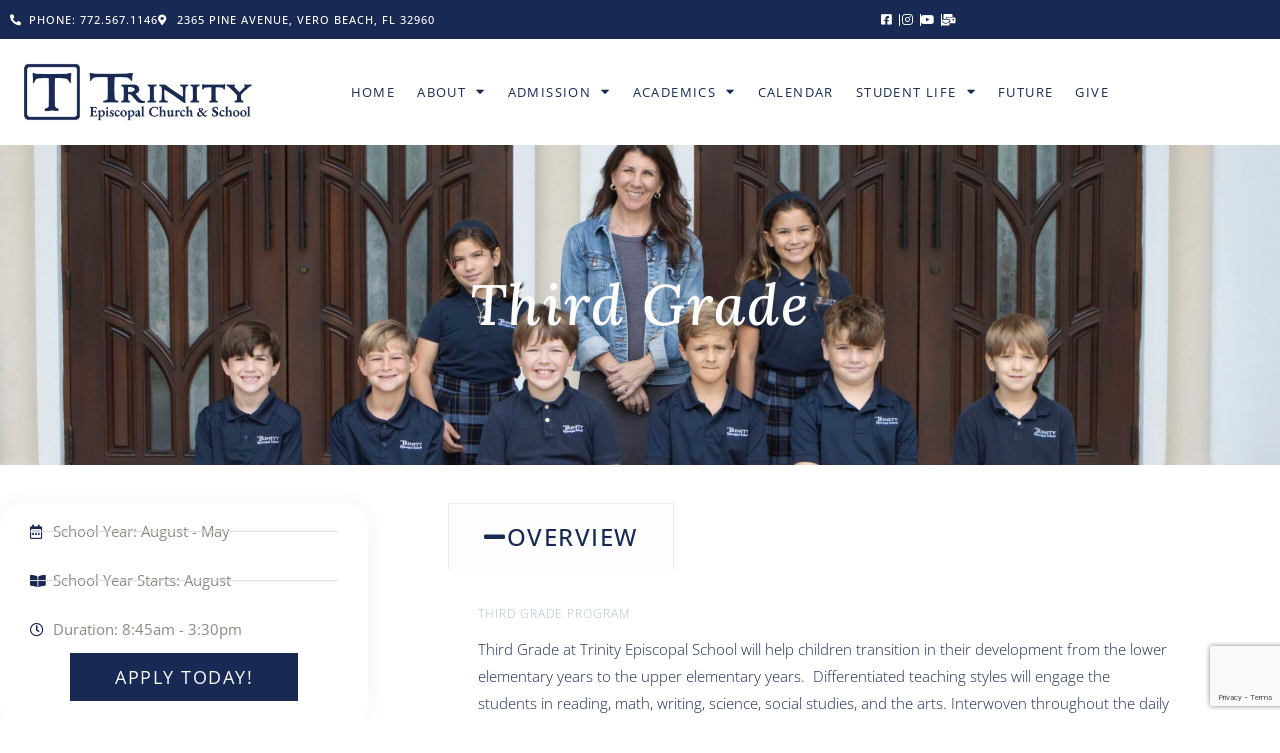

--- FILE ---
content_type: text/html; charset=UTF-8
request_url: https://trinityvero.org/school/third-grade/
body_size: 17248
content:
<!doctype html>
<html lang="en">
<head>
	<meta charset="UTF-8">
	<meta name="viewport" content="width=device-width, initial-scale=1">
	<link rel="profile" href="https://gmpg.org/xfn/11">
	<meta name='robots' content='index, follow, max-image-preview:large, max-snippet:-1, max-video-preview:-1' />

	<!-- This site is optimized with the Yoast SEO plugin v26.8 - https://yoast.com/product/yoast-seo-wordpress/ -->
	<title>Third Grade - Trinity Episcopal Church &amp; School in Vero Beach, FL</title>
	<meta name="description" content="Explore the Third Grade program at Trinity Episcopal School in Vero Beach, focusing on academic, spiritual, and personal growth in a supportive environment." />
	<link rel="canonical" href="https://trinityvero.org/school/third-grade/" />
	<meta property="og:locale" content="en_US" />
	<meta property="og:type" content="article" />
	<meta property="og:title" content="Third Grade - Trinity Episcopal Church &amp; School in Vero Beach, FL" />
	<meta property="og:description" content="Explore the Third Grade program at Trinity Episcopal School in Vero Beach, focusing on academic, spiritual, and personal growth in a supportive environment." />
	<meta property="og:url" content="https://trinityvero.org/school/third-grade/" />
	<meta property="og:site_name" content="Trinity Episcopal Church &amp; School" />
	<meta property="article:publisher" content="https://www.facebook.com/trinityvero" />
	<meta property="article:modified_time" content="2026-01-16T14:07:31+00:00" />
	<meta property="og:image" content="https://trinityvero.org/wp-content/uploads/2023/06/step.png" />
	<meta property="og:image:width" content="238" />
	<meta property="og:image:height" content="212" />
	<meta property="og:image:type" content="image/png" />
	<meta name="twitter:card" content="summary_large_image" />
	<meta name="twitter:label1" content="Est. reading time" />
	<meta name="twitter:data1" content="3 minutes" />
	<script type="application/ld+json" class="yoast-schema-graph">{"@context":"https://schema.org","@graph":[{"@type":"WebPage","@id":"https://trinityvero.org/school/third-grade/","url":"https://trinityvero.org/school/third-grade/","name":"Third Grade - Trinity Episcopal Church &amp; School in Vero Beach, FL","isPartOf":{"@id":"https://trinityvero.org/#website"},"primaryImageOfPage":{"@id":"https://trinityvero.org/school/third-grade/#primaryimage"},"image":{"@id":"https://trinityvero.org/school/third-grade/#primaryimage"},"thumbnailUrl":"https://trinityvero.org/wp-content/uploads/2023/06/step.png","datePublished":"2024-01-11T21:48:59+00:00","dateModified":"2026-01-16T14:07:31+00:00","description":"Explore the Third Grade program at Trinity Episcopal School in Vero Beach, focusing on academic, spiritual, and personal growth in a supportive environment.","breadcrumb":{"@id":"https://trinityvero.org/school/third-grade/#breadcrumb"},"inLanguage":"en","potentialAction":[{"@type":"ReadAction","target":["https://trinityvero.org/school/third-grade/"]}]},{"@type":"ImageObject","inLanguage":"en","@id":"https://trinityvero.org/school/third-grade/#primaryimage","url":"https://trinityvero.org/wp-content/uploads/2023/06/step.png","contentUrl":"https://trinityvero.org/wp-content/uploads/2023/06/step.png","width":238,"height":212},{"@type":"BreadcrumbList","@id":"https://trinityvero.org/school/third-grade/#breadcrumb","itemListElement":[{"@type":"ListItem","position":1,"name":"Home","item":"https://trinityvero.org/"},{"@type":"ListItem","position":2,"name":"Third Grade"}]},{"@type":"WebSite","@id":"https://trinityvero.org/#website","url":"https://trinityvero.org/","name":"Trinity Episcopal Church & School","description":"Vero Beach, FL","publisher":{"@id":"https://trinityvero.org/#organization"},"potentialAction":[{"@type":"SearchAction","target":{"@type":"EntryPoint","urlTemplate":"https://trinityvero.org/?s={search_term_string}"},"query-input":{"@type":"PropertyValueSpecification","valueRequired":true,"valueName":"search_term_string"}}],"inLanguage":"en"},{"@type":"Organization","@id":"https://trinityvero.org/#organization","name":"Trinity Episcopal Church & School","url":"https://trinityvero.org/","logo":{"@type":"ImageObject","inLanguage":"en","@id":"https://trinityvero.org/#/schema/logo/image/","url":"https://trinityvero.org/wp-content/uploads/2022/11/cropped-Trinity-Logo.webp","contentUrl":"https://trinityvero.org/wp-content/uploads/2022/11/cropped-Trinity-Logo.webp","width":551,"height":136,"caption":"Trinity Episcopal Church & School"},"image":{"@id":"https://trinityvero.org/#/schema/logo/image/"},"sameAs":["https://www.facebook.com/trinityvero"]}]}</script>
	<!-- / Yoast SEO plugin. -->


<link rel="alternate" type="application/rss+xml" title="Trinity Episcopal Church &amp; School &raquo; Feed" href="https://trinityvero.org/feed/" />
<link rel="alternate" type="application/rss+xml" title="Trinity Episcopal Church &amp; School &raquo; Comments Feed" href="https://trinityvero.org/comments/feed/" />
<link rel="alternate" title="oEmbed (JSON)" type="application/json+oembed" href="https://trinityvero.org/wp-json/oembed/1.0/embed?url=https%3A%2F%2Ftrinityvero.org%2Fschool%2Fthird-grade%2F" />
<link rel="alternate" title="oEmbed (XML)" type="text/xml+oembed" href="https://trinityvero.org/wp-json/oembed/1.0/embed?url=https%3A%2F%2Ftrinityvero.org%2Fschool%2Fthird-grade%2F&#038;format=xml" />
<style id='wp-img-auto-sizes-contain-inline-css'>
img:is([sizes=auto i],[sizes^="auto," i]){contain-intrinsic-size:3000px 1500px}
/*# sourceURL=wp-img-auto-sizes-contain-inline-css */
</style>
<style id='wp-emoji-styles-inline-css'>

	img.wp-smiley, img.emoji {
		display: inline !important;
		border: none !important;
		box-shadow: none !important;
		height: 1em !important;
		width: 1em !important;
		margin: 0 0.07em !important;
		vertical-align: -0.1em !important;
		background: none !important;
		padding: 0 !important;
	}
/*# sourceURL=wp-emoji-styles-inline-css */
</style>
<style id='global-styles-inline-css'>
:root{--wp--preset--aspect-ratio--square: 1;--wp--preset--aspect-ratio--4-3: 4/3;--wp--preset--aspect-ratio--3-4: 3/4;--wp--preset--aspect-ratio--3-2: 3/2;--wp--preset--aspect-ratio--2-3: 2/3;--wp--preset--aspect-ratio--16-9: 16/9;--wp--preset--aspect-ratio--9-16: 9/16;--wp--preset--color--black: #000000;--wp--preset--color--cyan-bluish-gray: #abb8c3;--wp--preset--color--white: #ffffff;--wp--preset--color--pale-pink: #f78da7;--wp--preset--color--vivid-red: #cf2e2e;--wp--preset--color--luminous-vivid-orange: #ff6900;--wp--preset--color--luminous-vivid-amber: #fcb900;--wp--preset--color--light-green-cyan: #7bdcb5;--wp--preset--color--vivid-green-cyan: #00d084;--wp--preset--color--pale-cyan-blue: #8ed1fc;--wp--preset--color--vivid-cyan-blue: #0693e3;--wp--preset--color--vivid-purple: #9b51e0;--wp--preset--gradient--vivid-cyan-blue-to-vivid-purple: linear-gradient(135deg,rgb(6,147,227) 0%,rgb(155,81,224) 100%);--wp--preset--gradient--light-green-cyan-to-vivid-green-cyan: linear-gradient(135deg,rgb(122,220,180) 0%,rgb(0,208,130) 100%);--wp--preset--gradient--luminous-vivid-amber-to-luminous-vivid-orange: linear-gradient(135deg,rgb(252,185,0) 0%,rgb(255,105,0) 100%);--wp--preset--gradient--luminous-vivid-orange-to-vivid-red: linear-gradient(135deg,rgb(255,105,0) 0%,rgb(207,46,46) 100%);--wp--preset--gradient--very-light-gray-to-cyan-bluish-gray: linear-gradient(135deg,rgb(238,238,238) 0%,rgb(169,184,195) 100%);--wp--preset--gradient--cool-to-warm-spectrum: linear-gradient(135deg,rgb(74,234,220) 0%,rgb(151,120,209) 20%,rgb(207,42,186) 40%,rgb(238,44,130) 60%,rgb(251,105,98) 80%,rgb(254,248,76) 100%);--wp--preset--gradient--blush-light-purple: linear-gradient(135deg,rgb(255,206,236) 0%,rgb(152,150,240) 100%);--wp--preset--gradient--blush-bordeaux: linear-gradient(135deg,rgb(254,205,165) 0%,rgb(254,45,45) 50%,rgb(107,0,62) 100%);--wp--preset--gradient--luminous-dusk: linear-gradient(135deg,rgb(255,203,112) 0%,rgb(199,81,192) 50%,rgb(65,88,208) 100%);--wp--preset--gradient--pale-ocean: linear-gradient(135deg,rgb(255,245,203) 0%,rgb(182,227,212) 50%,rgb(51,167,181) 100%);--wp--preset--gradient--electric-grass: linear-gradient(135deg,rgb(202,248,128) 0%,rgb(113,206,126) 100%);--wp--preset--gradient--midnight: linear-gradient(135deg,rgb(2,3,129) 0%,rgb(40,116,252) 100%);--wp--preset--font-size--small: 13px;--wp--preset--font-size--medium: 20px;--wp--preset--font-size--large: 36px;--wp--preset--font-size--x-large: 42px;--wp--preset--spacing--20: 0.44rem;--wp--preset--spacing--30: 0.67rem;--wp--preset--spacing--40: 1rem;--wp--preset--spacing--50: 1.5rem;--wp--preset--spacing--60: 2.25rem;--wp--preset--spacing--70: 3.38rem;--wp--preset--spacing--80: 5.06rem;--wp--preset--shadow--natural: 6px 6px 9px rgba(0, 0, 0, 0.2);--wp--preset--shadow--deep: 12px 12px 50px rgba(0, 0, 0, 0.4);--wp--preset--shadow--sharp: 6px 6px 0px rgba(0, 0, 0, 0.2);--wp--preset--shadow--outlined: 6px 6px 0px -3px rgb(255, 255, 255), 6px 6px rgb(0, 0, 0);--wp--preset--shadow--crisp: 6px 6px 0px rgb(0, 0, 0);}:root { --wp--style--global--content-size: 800px;--wp--style--global--wide-size: 1200px; }:where(body) { margin: 0; }.wp-site-blocks > .alignleft { float: left; margin-right: 2em; }.wp-site-blocks > .alignright { float: right; margin-left: 2em; }.wp-site-blocks > .aligncenter { justify-content: center; margin-left: auto; margin-right: auto; }:where(.wp-site-blocks) > * { margin-block-start: 24px; margin-block-end: 0; }:where(.wp-site-blocks) > :first-child { margin-block-start: 0; }:where(.wp-site-blocks) > :last-child { margin-block-end: 0; }:root { --wp--style--block-gap: 24px; }:root :where(.is-layout-flow) > :first-child{margin-block-start: 0;}:root :where(.is-layout-flow) > :last-child{margin-block-end: 0;}:root :where(.is-layout-flow) > *{margin-block-start: 24px;margin-block-end: 0;}:root :where(.is-layout-constrained) > :first-child{margin-block-start: 0;}:root :where(.is-layout-constrained) > :last-child{margin-block-end: 0;}:root :where(.is-layout-constrained) > *{margin-block-start: 24px;margin-block-end: 0;}:root :where(.is-layout-flex){gap: 24px;}:root :where(.is-layout-grid){gap: 24px;}.is-layout-flow > .alignleft{float: left;margin-inline-start: 0;margin-inline-end: 2em;}.is-layout-flow > .alignright{float: right;margin-inline-start: 2em;margin-inline-end: 0;}.is-layout-flow > .aligncenter{margin-left: auto !important;margin-right: auto !important;}.is-layout-constrained > .alignleft{float: left;margin-inline-start: 0;margin-inline-end: 2em;}.is-layout-constrained > .alignright{float: right;margin-inline-start: 2em;margin-inline-end: 0;}.is-layout-constrained > .aligncenter{margin-left: auto !important;margin-right: auto !important;}.is-layout-constrained > :where(:not(.alignleft):not(.alignright):not(.alignfull)){max-width: var(--wp--style--global--content-size);margin-left: auto !important;margin-right: auto !important;}.is-layout-constrained > .alignwide{max-width: var(--wp--style--global--wide-size);}body .is-layout-flex{display: flex;}.is-layout-flex{flex-wrap: wrap;align-items: center;}.is-layout-flex > :is(*, div){margin: 0;}body .is-layout-grid{display: grid;}.is-layout-grid > :is(*, div){margin: 0;}body{padding-top: 0px;padding-right: 0px;padding-bottom: 0px;padding-left: 0px;}a:where(:not(.wp-element-button)){text-decoration: underline;}:root :where(.wp-element-button, .wp-block-button__link){background-color: #32373c;border-width: 0;color: #fff;font-family: inherit;font-size: inherit;font-style: inherit;font-weight: inherit;letter-spacing: inherit;line-height: inherit;padding-top: calc(0.667em + 2px);padding-right: calc(1.333em + 2px);padding-bottom: calc(0.667em + 2px);padding-left: calc(1.333em + 2px);text-decoration: none;text-transform: inherit;}.has-black-color{color: var(--wp--preset--color--black) !important;}.has-cyan-bluish-gray-color{color: var(--wp--preset--color--cyan-bluish-gray) !important;}.has-white-color{color: var(--wp--preset--color--white) !important;}.has-pale-pink-color{color: var(--wp--preset--color--pale-pink) !important;}.has-vivid-red-color{color: var(--wp--preset--color--vivid-red) !important;}.has-luminous-vivid-orange-color{color: var(--wp--preset--color--luminous-vivid-orange) !important;}.has-luminous-vivid-amber-color{color: var(--wp--preset--color--luminous-vivid-amber) !important;}.has-light-green-cyan-color{color: var(--wp--preset--color--light-green-cyan) !important;}.has-vivid-green-cyan-color{color: var(--wp--preset--color--vivid-green-cyan) !important;}.has-pale-cyan-blue-color{color: var(--wp--preset--color--pale-cyan-blue) !important;}.has-vivid-cyan-blue-color{color: var(--wp--preset--color--vivid-cyan-blue) !important;}.has-vivid-purple-color{color: var(--wp--preset--color--vivid-purple) !important;}.has-black-background-color{background-color: var(--wp--preset--color--black) !important;}.has-cyan-bluish-gray-background-color{background-color: var(--wp--preset--color--cyan-bluish-gray) !important;}.has-white-background-color{background-color: var(--wp--preset--color--white) !important;}.has-pale-pink-background-color{background-color: var(--wp--preset--color--pale-pink) !important;}.has-vivid-red-background-color{background-color: var(--wp--preset--color--vivid-red) !important;}.has-luminous-vivid-orange-background-color{background-color: var(--wp--preset--color--luminous-vivid-orange) !important;}.has-luminous-vivid-amber-background-color{background-color: var(--wp--preset--color--luminous-vivid-amber) !important;}.has-light-green-cyan-background-color{background-color: var(--wp--preset--color--light-green-cyan) !important;}.has-vivid-green-cyan-background-color{background-color: var(--wp--preset--color--vivid-green-cyan) !important;}.has-pale-cyan-blue-background-color{background-color: var(--wp--preset--color--pale-cyan-blue) !important;}.has-vivid-cyan-blue-background-color{background-color: var(--wp--preset--color--vivid-cyan-blue) !important;}.has-vivid-purple-background-color{background-color: var(--wp--preset--color--vivid-purple) !important;}.has-black-border-color{border-color: var(--wp--preset--color--black) !important;}.has-cyan-bluish-gray-border-color{border-color: var(--wp--preset--color--cyan-bluish-gray) !important;}.has-white-border-color{border-color: var(--wp--preset--color--white) !important;}.has-pale-pink-border-color{border-color: var(--wp--preset--color--pale-pink) !important;}.has-vivid-red-border-color{border-color: var(--wp--preset--color--vivid-red) !important;}.has-luminous-vivid-orange-border-color{border-color: var(--wp--preset--color--luminous-vivid-orange) !important;}.has-luminous-vivid-amber-border-color{border-color: var(--wp--preset--color--luminous-vivid-amber) !important;}.has-light-green-cyan-border-color{border-color: var(--wp--preset--color--light-green-cyan) !important;}.has-vivid-green-cyan-border-color{border-color: var(--wp--preset--color--vivid-green-cyan) !important;}.has-pale-cyan-blue-border-color{border-color: var(--wp--preset--color--pale-cyan-blue) !important;}.has-vivid-cyan-blue-border-color{border-color: var(--wp--preset--color--vivid-cyan-blue) !important;}.has-vivid-purple-border-color{border-color: var(--wp--preset--color--vivid-purple) !important;}.has-vivid-cyan-blue-to-vivid-purple-gradient-background{background: var(--wp--preset--gradient--vivid-cyan-blue-to-vivid-purple) !important;}.has-light-green-cyan-to-vivid-green-cyan-gradient-background{background: var(--wp--preset--gradient--light-green-cyan-to-vivid-green-cyan) !important;}.has-luminous-vivid-amber-to-luminous-vivid-orange-gradient-background{background: var(--wp--preset--gradient--luminous-vivid-amber-to-luminous-vivid-orange) !important;}.has-luminous-vivid-orange-to-vivid-red-gradient-background{background: var(--wp--preset--gradient--luminous-vivid-orange-to-vivid-red) !important;}.has-very-light-gray-to-cyan-bluish-gray-gradient-background{background: var(--wp--preset--gradient--very-light-gray-to-cyan-bluish-gray) !important;}.has-cool-to-warm-spectrum-gradient-background{background: var(--wp--preset--gradient--cool-to-warm-spectrum) !important;}.has-blush-light-purple-gradient-background{background: var(--wp--preset--gradient--blush-light-purple) !important;}.has-blush-bordeaux-gradient-background{background: var(--wp--preset--gradient--blush-bordeaux) !important;}.has-luminous-dusk-gradient-background{background: var(--wp--preset--gradient--luminous-dusk) !important;}.has-pale-ocean-gradient-background{background: var(--wp--preset--gradient--pale-ocean) !important;}.has-electric-grass-gradient-background{background: var(--wp--preset--gradient--electric-grass) !important;}.has-midnight-gradient-background{background: var(--wp--preset--gradient--midnight) !important;}.has-small-font-size{font-size: var(--wp--preset--font-size--small) !important;}.has-medium-font-size{font-size: var(--wp--preset--font-size--medium) !important;}.has-large-font-size{font-size: var(--wp--preset--font-size--large) !important;}.has-x-large-font-size{font-size: var(--wp--preset--font-size--x-large) !important;}
:root :where(.wp-block-pullquote){font-size: 1.5em;line-height: 1.6;}
/*# sourceURL=global-styles-inline-css */
</style>
<link rel='stylesheet' id='bwdpdfx-ViewPdfClear-plugin-main-css' href='https://trinityvero.org/wp-content/plugins/bwdpdfx-clear-view-pdf/assets/public/css/main.css?ver=1.3' media='all' />
<link rel='stylesheet' id='hello-elementor-css' href='https://trinityvero.org/wp-content/themes/hello-elementor/assets/css/reset.css?ver=3.4.5' media='all' />
<link rel='stylesheet' id='hello-elementor-theme-style-css' href='https://trinityvero.org/wp-content/themes/hello-elementor/assets/css/theme.css?ver=3.4.5' media='all' />
<link rel='stylesheet' id='hello-elementor-header-footer-css' href='https://trinityvero.org/wp-content/themes/hello-elementor/assets/css/header-footer.css?ver=3.4.5' media='all' />
<link rel='stylesheet' id='elementor-frontend-css' href='https://trinityvero.org/wp-content/plugins/elementor/assets/css/frontend.min.css?ver=3.34.0' media='all' />
<link rel='stylesheet' id='elementor-post-12-css' href='https://trinityvero.org/wp-content/uploads/elementor/css/post-12.css?ver=1769612429' media='all' />
<link rel='stylesheet' id='widget-icon-list-css' href='https://trinityvero.org/wp-content/plugins/elementor/assets/css/widget-icon-list.min.css?ver=3.34.0' media='all' />
<link rel='stylesheet' id='widget-image-css' href='https://trinityvero.org/wp-content/plugins/elementor/assets/css/widget-image.min.css?ver=3.34.0' media='all' />
<link rel='stylesheet' id='widget-nav-menu-css' href='https://trinityvero.org/wp-content/plugins/elementor-pro/assets/css/widget-nav-menu.min.css?ver=3.34.0' media='all' />
<link rel='stylesheet' id='e-sticky-css' href='https://trinityvero.org/wp-content/plugins/elementor-pro/assets/css/modules/sticky.min.css?ver=3.34.0' media='all' />
<link rel='stylesheet' id='widget-heading-css' href='https://trinityvero.org/wp-content/plugins/elementor/assets/css/widget-heading.min.css?ver=3.34.0' media='all' />
<link rel='stylesheet' id='swiper-css' href='https://trinityvero.org/wp-content/plugins/elementor/assets/lib/swiper/v8/css/swiper.min.css?ver=8.4.5' media='all' />
<link rel='stylesheet' id='e-swiper-css' href='https://trinityvero.org/wp-content/plugins/elementor/assets/css/conditionals/e-swiper.min.css?ver=3.34.0' media='all' />
<link rel='stylesheet' id='widget-image-carousel-css' href='https://trinityvero.org/wp-content/plugins/elementor/assets/css/widget-image-carousel.min.css?ver=3.34.0' media='all' />
<link rel='stylesheet' id='widget-divider-css' href='https://trinityvero.org/wp-content/plugins/elementor/assets/css/widget-divider.min.css?ver=3.34.0' media='all' />
<link rel='stylesheet' id='e-animation-slideInRight-css' href='https://trinityvero.org/wp-content/plugins/elementor/assets/lib/animations/styles/slideInRight.min.css?ver=3.34.0' media='all' />
<link rel='stylesheet' id='e-popup-css' href='https://trinityvero.org/wp-content/plugins/elementor-pro/assets/css/conditionals/popup.min.css?ver=3.34.0' media='all' />
<link rel='stylesheet' id='elementor-icons-css' href='https://trinityvero.org/wp-content/plugins/elementor/assets/lib/eicons/css/elementor-icons.min.css?ver=5.45.0' media='all' />
<link rel='stylesheet' id='e-animation-fadeInUp-css' href='https://trinityvero.org/wp-content/plugins/elementor/assets/lib/animations/styles/fadeInUp.min.css?ver=3.34.0' media='all' />
<link rel='stylesheet' id='widget-nested-tabs-css' href='https://trinityvero.org/wp-content/plugins/elementor/assets/css/widget-nested-tabs.min.css?ver=3.34.0' media='all' />
<link rel='stylesheet' id='widget-form-css' href='https://trinityvero.org/wp-content/plugins/elementor-pro/assets/css/widget-form.min.css?ver=3.34.0' media='all' />
<link rel='stylesheet' id='elementor-post-13786-css' href='https://trinityvero.org/wp-content/uploads/elementor/css/post-13786.css?ver=1769642585' media='all' />
<link rel='stylesheet' id='elementor-post-10837-css' href='https://trinityvero.org/wp-content/uploads/elementor/css/post-10837.css?ver=1769613751' media='all' />
<link rel='stylesheet' id='elementor-post-11162-css' href='https://trinityvero.org/wp-content/uploads/elementor/css/post-11162.css?ver=1769613751' media='all' />
<link rel='stylesheet' id='elementor-post-12875-css' href='https://trinityvero.org/wp-content/uploads/elementor/css/post-12875.css?ver=1769612430' media='all' />
<link rel='stylesheet' id='eael-general-css' href='https://trinityvero.org/wp-content/plugins/essential-addons-for-elementor-lite/assets/front-end/css/view/general.min.css?ver=6.5.9' media='all' />
<link rel='stylesheet' id='elementor-gf-local-lora-css' href='https://trinityvero.org/wp-content/uploads/elementor/google-fonts/css/lora.css?ver=1747763215' media='all' />
<link rel='stylesheet' id='elementor-gf-local-opensans-css' href='https://trinityvero.org/wp-content/uploads/elementor/google-fonts/css/opensans.css?ver=1747763218' media='all' />
<link rel='stylesheet' id='elementor-icons-shared-0-css' href='https://trinityvero.org/wp-content/plugins/elementor/assets/lib/font-awesome/css/fontawesome.min.css?ver=5.15.3' media='all' />
<link rel='stylesheet' id='elementor-icons-fa-regular-css' href='https://trinityvero.org/wp-content/plugins/elementor/assets/lib/font-awesome/css/regular.min.css?ver=5.15.3' media='all' />
<link rel='stylesheet' id='elementor-icons-fa-solid-css' href='https://trinityvero.org/wp-content/plugins/elementor/assets/lib/font-awesome/css/solid.min.css?ver=5.15.3' media='all' />
<link rel='stylesheet' id='elementor-icons-fa-brands-css' href='https://trinityvero.org/wp-content/plugins/elementor/assets/lib/font-awesome/css/brands.min.css?ver=5.15.3' media='all' />
<script src="https://trinityvero.org/wp-includes/js/jquery/jquery.min.js?ver=3.7.1" id="jquery-core-js"></script>
<script src="https://trinityvero.org/wp-includes/js/jquery/jquery-migrate.min.js?ver=3.4.1" id="jquery-migrate-js"></script>
<link rel="https://api.w.org/" href="https://trinityvero.org/wp-json/" /><link rel="alternate" title="JSON" type="application/json" href="https://trinityvero.org/wp-json/wp/v2/school/13786" /><link rel="EditURI" type="application/rsd+xml" title="RSD" href="https://trinityvero.org/xmlrpc.php?rsd" />
<meta name="generator" content="WordPress 6.9" />
<link rel='shortlink' href='https://trinityvero.org/?p=13786' />
<meta name="generator" content="Elementor 3.34.0; features: additional_custom_breakpoints; settings: css_print_method-external, google_font-enabled, font_display-swap">
<!-- Google Tag Manager -->
<script>(function(w,d,s,l,i){w[l]=w[l]||[];w[l].push({'gtm.start':
new Date().getTime(),event:'gtm.js'});var f=d.getElementsByTagName(s)[0],
j=d.createElement(s),dl=l!='dataLayer'?'&l='+l:'';j.async=true;j.src=
'https://www.googletagmanager.com/gtm.js?id='+i+dl;f.parentNode.insertBefore(j,f);
})(window,document,'script','dataLayer','GTM-W6NNJ9L');</script>
<!-- End Google Tag Manager -->
<script src="https://js.churchcenter.com/modal/v1"></script>

<meta name="google-site-verification" content="ksz3zm0yztzwM3ozvzC5guM2xtng1LNX92C0K5cSp0Y" />
			<style>
				.e-con.e-parent:nth-of-type(n+4):not(.e-lazyloaded):not(.e-no-lazyload),
				.e-con.e-parent:nth-of-type(n+4):not(.e-lazyloaded):not(.e-no-lazyload) * {
					background-image: none !important;
				}
				@media screen and (max-height: 1024px) {
					.e-con.e-parent:nth-of-type(n+3):not(.e-lazyloaded):not(.e-no-lazyload),
					.e-con.e-parent:nth-of-type(n+3):not(.e-lazyloaded):not(.e-no-lazyload) * {
						background-image: none !important;
					}
				}
				@media screen and (max-height: 640px) {
					.e-con.e-parent:nth-of-type(n+2):not(.e-lazyloaded):not(.e-no-lazyload),
					.e-con.e-parent:nth-of-type(n+2):not(.e-lazyloaded):not(.e-no-lazyload) * {
						background-image: none !important;
					}
				}
			</style>
			<link rel="icon" href="https://trinityvero.org/wp-content/uploads/2024/01/cropped-cropped-cropped-Trinity-Logo-Site-Icon-color-32x32.webp" sizes="32x32" />
<link rel="icon" href="https://trinityvero.org/wp-content/uploads/2024/01/cropped-cropped-cropped-Trinity-Logo-Site-Icon-color-192x192.webp" sizes="192x192" />
<link rel="apple-touch-icon" href="https://trinityvero.org/wp-content/uploads/2024/01/cropped-cropped-cropped-Trinity-Logo-Site-Icon-color-180x180.webp" />
<meta name="msapplication-TileImage" content="https://trinityvero.org/wp-content/uploads/2024/01/cropped-cropped-cropped-Trinity-Logo-Site-Icon-color-270x270.webp" />
		<style id="wp-custom-css">
			

/** Start Block Kit CSS: 141-3-1d55f1e76be9fb1a8d9de88accbe962f **/

.envato-kit-138-bracket .elementor-widget-container > *:before{
	content:"[";
	color:#ffab00;
	display:inline-block;
	margin-right:4px;
	line-height:1em;
	position:relative;
	top:-1px;
}

.envato-kit-138-bracket .elementor-widget-container > *:after{
	content:"]";
	color:#ffab00;
	display:inline-block;
	margin-left:4px;
	line-height:1em;
	position:relative;
	top:-1px;
}

/** End Block Kit CSS: 141-3-1d55f1e76be9fb1a8d9de88accbe962f **/

body:not(.elementor-editor-active) .elementor-menu-anchor:before {
content: “”;
display:block;
height: 150px; /* fixed header height*/
margin: -150px 0 0; /* negative fixed header height */
visibility: hidden;
pointer-events: none;
}

/** Start Block Kit CSS: 144-3-3a7d335f39a8579c20cdf02f8d462582 **/

.envato-block__preview{overflow: visible;}

/* Envato Kit 141 Custom Styles - Applied to the element under Advanced */

.elementor-headline-animation-type-drop-in .elementor-headline-dynamic-wrapper{
	text-align: center;
}
.envato-kit-141-top-0 h1,
.envato-kit-141-top-0 h2,
.envato-kit-141-top-0 h3,
.envato-kit-141-top-0 h4,
.envato-kit-141-top-0 h5,
.envato-kit-141-top-0 h6,
.envato-kit-141-top-0 p {
	margin-top: 0;
}

.envato-kit-141-newsletter-inline .elementor-field-textual.elementor-size-md {
	padding-left: 1.5rem;
	padding-right: 1.5rem;
}

.envato-kit-141-bottom-0 p {
	margin-bottom: 0;
}

.envato-kit-141-bottom-8 .elementor-price-list .elementor-price-list-item .elementor-price-list-header {
	margin-bottom: .5rem;
}

.envato-kit-141.elementor-widget-testimonial-carousel.elementor-pagination-type-bullets .swiper-container {
	padding-bottom: 52px;
}

.envato-kit-141-display-inline {
	display: inline-block;
}

.envato-kit-141 .elementor-slick-slider ul.slick-dots {
	bottom: -40px;
}

/** End Block Kit CSS: 144-3-3a7d335f39a8579c20cdf02f8d462582 **/



/** Start Block Kit CSS: 105-3-0fb64e69c49a8e10692d28840c54ef95 **/

.envato-kit-102-phone-overlay {
	position: absolute !important;
	display: block !important;
	top: 0%;
	left: 0%;
	right: 0%;
	margin: auto;
	z-index: 1;
}

/** End Block Kit CSS: 105-3-0fb64e69c49a8e10692d28840c54ef95 **/



/** Start Block Kit CSS: 136-3-fc37602abad173a9d9d95d89bbe6bb80 **/

.envato-block__preview{overflow: visible !important;}

/** End Block Kit CSS: 136-3-fc37602abad173a9d9d95d89bbe6bb80 **/



/** Start Block Kit CSS: 71-3-d415519effd9e11f35d2438c58ea7ebf **/

.envato-block__preview{overflow: visible;}

/** End Block Kit CSS: 71-3-d415519effd9e11f35d2438c58ea7ebf **/

		</style>
		</head>
<body class="wp-singular school-template-default single single-school postid-13786 wp-custom-logo wp-embed-responsive wp-theme-hello-elementor hello-elementor-default elementor-default elementor-kit-12 elementor-page elementor-page-13786">

<script>
jQuery(document).ready(function($) {
var delay = 100; setTimeout(function() {
$('.elementor-tab-title').removeClass('elementor-active');
 $('.elementor-tab-content').css('display', 'none'); }, delay);
});
</script>
<!-- Google Tag Manager (noscript) -->
<noscript><iframe src=https://www.googletagmanager.com/ns.html?id=GTM-W6NNJ9L
height="0" width="0" style="display:none;visibility:hidden"></iframe></noscript>
<!-- End Google Tag Manager (noscript) -->

<a class="skip-link screen-reader-text" href="#content">Skip to content</a>

		<header data-elementor-type="header" data-elementor-id="10837" class="elementor elementor-10837 elementor-location-header" data-elementor-post-type="elementor_library">
					<section class="elementor-section elementor-top-section elementor-element elementor-element-f353c4a elementor-hidden-mobile elementor-section-boxed elementor-section-height-default elementor-section-height-default" data-id="f353c4a" data-element_type="section" data-settings="{&quot;background_background&quot;:&quot;classic&quot;}">
						<div class="elementor-container elementor-column-gap-default">
					<div class="elementor-column elementor-col-100 elementor-top-column elementor-element elementor-element-7c604fb" data-id="7c604fb" data-element_type="column">
			<div class="elementor-widget-wrap elementor-element-populated">
						<section class="elementor-section elementor-inner-section elementor-element elementor-element-4ee7378 elementor-section-boxed elementor-section-height-default elementor-section-height-default" data-id="4ee7378" data-element_type="section">
						<div class="elementor-container elementor-column-gap-no">
					<div class="elementor-column elementor-col-50 elementor-inner-column elementor-element elementor-element-b23f6f0" data-id="b23f6f0" data-element_type="column">
			<div class="elementor-widget-wrap elementor-element-populated">
						<div class="elementor-element elementor-element-9b72cec elementor-icon-list--layout-inline elementor-mobile-align-center elementor-list-item-link-full_width elementor-widget elementor-widget-icon-list" data-id="9b72cec" data-element_type="widget" data-widget_type="icon-list.default">
				<div class="elementor-widget-container">
							<ul class="elementor-icon-list-items elementor-inline-items">
							<li class="elementor-icon-list-item elementor-inline-item">
											<a href="tel:772-567-1146">

												<span class="elementor-icon-list-icon">
							<i aria-hidden="true" class="fas fa-phone-alt"></i>						</span>
										<span class="elementor-icon-list-text">Phone: 772.567.1146</span>
											</a>
									</li>
								<li class="elementor-icon-list-item elementor-inline-item">
											<span class="elementor-icon-list-icon">
							<i aria-hidden="true" class="fas fa-map-marker-alt"></i>						</span>
										<span class="elementor-icon-list-text">2365 Pine Avenue, Vero Beach, FL 32960</span>
									</li>
						</ul>
						</div>
				</div>
					</div>
		</div>
				<div class="elementor-column elementor-col-50 elementor-inner-column elementor-element elementor-element-92f3997" data-id="92f3997" data-element_type="column">
			<div class="elementor-widget-wrap elementor-element-populated">
						<div class="elementor-element elementor-element-ad57734 elementor-align-end elementor-icon-list--layout-inline elementor-mobile-align-center elementor-list-item-link-full_width elementor-widget elementor-widget-icon-list" data-id="ad57734" data-element_type="widget" data-widget_type="icon-list.default">
				<div class="elementor-widget-container">
							<ul class="elementor-icon-list-items elementor-inline-items">
							<li class="elementor-icon-list-item elementor-inline-item">
											<a href="https://www.facebook.com/trinityvero">

												<span class="elementor-icon-list-icon">
							<i aria-hidden="true" class="fab fa-facebook-square"></i>						</span>
										<span class="elementor-icon-list-text"></span>
											</a>
									</li>
								<li class="elementor-icon-list-item elementor-inline-item">
											<a href="https://www.instagram.com/realtrinityvero/">

												<span class="elementor-icon-list-icon">
							<i aria-hidden="true" class="fab fa-instagram"></i>						</span>
										<span class="elementor-icon-list-text"></span>
											</a>
									</li>
								<li class="elementor-icon-list-item elementor-inline-item">
											<a href="https://www.youtube.com/channel/UCvJQ6VoaVpdTmsFZGguKPNQ">

												<span class="elementor-icon-list-icon">
							<i aria-hidden="true" class="fab fa-youtube"></i>						</span>
										<span class="elementor-icon-list-text"></span>
											</a>
									</li>
								<li class="elementor-icon-list-item elementor-inline-item">
											<a href="mailto:school@trinityvero.org">

												<span class="elementor-icon-list-icon">
							<i aria-hidden="true" class="fas fa-mail-bulk"></i>						</span>
										<span class="elementor-icon-list-text"></span>
											</a>
									</li>
						</ul>
						</div>
				</div>
					</div>
		</div>
					</div>
		</section>
					</div>
		</div>
					</div>
		</section>
				<section class="elementor-section elementor-top-section elementor-element elementor-element-b217f1a elementor-section-boxed elementor-section-height-default elementor-section-height-default" data-id="b217f1a" data-element_type="section" data-settings="{&quot;background_background&quot;:&quot;classic&quot;,&quot;sticky&quot;:&quot;top&quot;,&quot;sticky_on&quot;:[&quot;desktop&quot;,&quot;tablet&quot;,&quot;mobile&quot;],&quot;sticky_offset&quot;:0,&quot;sticky_effects_offset&quot;:0,&quot;sticky_anchor_link_offset&quot;:0}">
						<div class="elementor-container elementor-column-gap-default">
					<div class="elementor-column elementor-col-100 elementor-top-column elementor-element elementor-element-7d3a8b8" data-id="7d3a8b8" data-element_type="column">
			<div class="elementor-widget-wrap elementor-element-populated">
						<section class="elementor-section elementor-inner-section elementor-element elementor-element-6aa1bf4 elementor-section-boxed elementor-section-height-default elementor-section-height-default" data-id="6aa1bf4" data-element_type="section">
						<div class="elementor-container elementor-column-gap-default">
					<div class="elementor-column elementor-col-50 elementor-inner-column elementor-element elementor-element-fbff55d" data-id="fbff55d" data-element_type="column">
			<div class="elementor-widget-wrap elementor-element-populated">
						<div class="elementor-element elementor-element-936f400 elementor-widget elementor-widget-image" data-id="936f400" data-element_type="widget" data-widget_type="image.default">
				<div class="elementor-widget-container">
																<a href="https://trinityvero.org/">
							<img fetchpriority="high" width="792" height="221" src="https://trinityvero.org/wp-content/uploads/2022/11/Trinity-Logo-New-Horizontal.webp" class="attachment-full size-full wp-image-16179" alt="Trinity Episcopal Church &amp; School Logo" srcset="https://trinityvero.org/wp-content/uploads/2022/11/Trinity-Logo-New-Horizontal.webp 792w, https://trinityvero.org/wp-content/uploads/2022/11/Trinity-Logo-New-Horizontal-300x84.webp 300w, https://trinityvero.org/wp-content/uploads/2022/11/Trinity-Logo-New-Horizontal-768x214.webp 768w" sizes="(max-width: 792px) 100vw, 792px" />								</a>
															</div>
				</div>
					</div>
		</div>
				<div class="elementor-column elementor-col-50 elementor-inner-column elementor-element elementor-element-dc4aed6" data-id="dc4aed6" data-element_type="column">
			<div class="elementor-widget-wrap elementor-element-populated">
						<div class="elementor-element elementor-element-926acbb elementor-nav-menu__align-end elementor-nav-menu--stretch elementor-nav-menu__text-align-center elementor-nav-menu--dropdown-tablet elementor-nav-menu--toggle elementor-nav-menu--burger elementor-widget elementor-widget-nav-menu" data-id="926acbb" data-element_type="widget" data-settings="{&quot;full_width&quot;:&quot;stretch&quot;,&quot;layout&quot;:&quot;horizontal&quot;,&quot;submenu_icon&quot;:{&quot;value&quot;:&quot;&lt;i class=\&quot;fas fa-caret-down\&quot; aria-hidden=\&quot;true\&quot;&gt;&lt;\/i&gt;&quot;,&quot;library&quot;:&quot;fa-solid&quot;},&quot;toggle&quot;:&quot;burger&quot;}" data-widget_type="nav-menu.default">
				<div class="elementor-widget-container">
								<nav aria-label="Menu" class="elementor-nav-menu--main elementor-nav-menu__container elementor-nav-menu--layout-horizontal e--pointer-none">
				<ul id="menu-1-926acbb" class="elementor-nav-menu"><li class="menu-item menu-item-type-post_type menu-item-object-school menu-item-13951"><a href="https://trinityvero.org/school/home/" class="elementor-item">Home</a></li>
<li class="menu-item menu-item-type-custom menu-item-object-custom menu-item-has-children menu-item-10812"><a class="elementor-item">About</a>
<ul class="sub-menu elementor-nav-menu--dropdown">
	<li class="menu-item menu-item-type-post_type menu-item-object-school menu-item-11100"><a href="https://trinityvero.org/school/our-mission-vision/" class="elementor-sub-item">Our Mission &#038; Vision</a></li>
	<li class="menu-item menu-item-type-post_type menu-item-object-school menu-item-12118"><a href="https://trinityvero.org/school/faculty-staff/" class="elementor-sub-item">Faculty &#038; Staff</a></li>
	<li class="menu-item menu-item-type-post_type menu-item-object-school menu-item-12449"><a href="https://trinityvero.org/school/employment-opportunities/" class="elementor-sub-item">Employment</a></li>
</ul>
</li>
<li class="menu-item menu-item-type-custom menu-item-object-custom menu-item-has-children menu-item-10841"><a class="elementor-item">Admission</a>
<ul class="sub-menu elementor-nav-menu--dropdown">
	<li class="menu-item menu-item-type-post_type menu-item-object-school menu-item-12075"><a href="https://trinityvero.org/school/why-trinity-episcopal-school/" class="elementor-sub-item">Why Trinity Episcopal School?</a></li>
	<li class="menu-item menu-item-type-post_type menu-item-object-school menu-item-12087"><a href="https://trinityvero.org/school/schedule-a-visit/" class="elementor-sub-item">Schedule a Visit</a></li>
	<li class="menu-item menu-item-type-post_type menu-item-object-school menu-item-14941"><a href="https://trinityvero.org/school/application-process/" class="elementor-sub-item">Application Process</a></li>
	<li class="menu-item menu-item-type-post_type menu-item-object-school menu-item-14940"><a href="https://trinityvero.org/school/tuition-and-fees/" class="elementor-sub-item">Tuition and Fees</a></li>
	<li class="menu-item menu-item-type-custom menu-item-object-custom menu-item-12053"><a href="https://trinityvero.org/school/tuition-and-fees/#financialaid" class="elementor-sub-item elementor-item-anchor">Financial Aid</a></li>
</ul>
</li>
<li class="menu-item menu-item-type-custom menu-item-object-custom current-menu-ancestor current-menu-parent menu-item-has-children menu-item-10810"><a class="elementor-item">Academics</a>
<ul class="sub-menu elementor-nav-menu--dropdown">
	<li class="menu-item menu-item-type-post_type menu-item-object-school menu-item-12479"><a href="https://trinityvero.org/school/preschool/" class="elementor-sub-item">Early Childhood Education</a></li>
	<li class="menu-item menu-item-type-post_type menu-item-object-school menu-item-12551"><a href="https://trinityvero.org/school/kindergarten/" class="elementor-sub-item">Kindergarten</a></li>
	<li class="menu-item menu-item-type-post_type menu-item-object-school menu-item-12550"><a href="https://trinityvero.org/school/first-grade/" class="elementor-sub-item">First Grade</a></li>
	<li class="menu-item menu-item-type-post_type menu-item-object-school menu-item-13820"><a href="https://trinityvero.org/school/second-grade/" class="elementor-sub-item">Second Grade</a></li>
	<li class="menu-item menu-item-type-post_type menu-item-object-school current-menu-item menu-item-13819"><a href="https://trinityvero.org/school/third-grade/" aria-current="page" class="elementor-sub-item elementor-item-active">Third Grade</a></li>
	<li class="menu-item menu-item-type-post_type menu-item-object-school menu-item-18180"><a href="https://trinityvero.org/school/fourth-grade/" class="elementor-sub-item">Fourth Grade</a></li>
</ul>
</li>
<li class="menu-item menu-item-type-post_type menu-item-object-school menu-item-14444"><a href="https://trinityvero.org/school/calendar/" class="elementor-item">Calendar</a></li>
<li class="menu-item menu-item-type-post_type menu-item-object-school menu-item-has-children menu-item-12595"><a href="https://trinityvero.org/school/student-life/" class="elementor-item">Student Life</a>
<ul class="sub-menu elementor-nav-menu--dropdown">
	<li class="menu-item menu-item-type-post_type menu-item-object-school menu-item-18423"><a href="https://trinityvero.org/school/student-life/" class="elementor-sub-item">Student Life</a></li>
	<li class="menu-item menu-item-type-post_type menu-item-object-school menu-item-18422"><a href="https://trinityvero.org/school/christian-formation/" class="elementor-sub-item">Christian Formation</a></li>
</ul>
</li>
<li class="menu-item menu-item-type-post_type menu-item-object-school menu-item-18968"><a href="https://trinityvero.org/school/future/" class="elementor-item">Future</a></li>
<li class="menu-item menu-item-type-custom menu-item-object-custom menu-item-17023"><a href="https://bngn.blackbaud.school/?id=n1guukbqtf3" class="elementor-item">Give</a></li>
</ul>			</nav>
					<div class="elementor-menu-toggle" role="button" tabindex="0" aria-label="Menu Toggle" aria-expanded="false">
			<i aria-hidden="true" role="presentation" class="elementor-menu-toggle__icon--open eicon-menu-bar"></i><i aria-hidden="true" role="presentation" class="elementor-menu-toggle__icon--close eicon-close"></i>		</div>
					<nav class="elementor-nav-menu--dropdown elementor-nav-menu__container" aria-hidden="true">
				<ul id="menu-2-926acbb" class="elementor-nav-menu"><li class="menu-item menu-item-type-post_type menu-item-object-school menu-item-13951"><a href="https://trinityvero.org/school/home/" class="elementor-item" tabindex="-1">Home</a></li>
<li class="menu-item menu-item-type-custom menu-item-object-custom menu-item-has-children menu-item-10812"><a class="elementor-item" tabindex="-1">About</a>
<ul class="sub-menu elementor-nav-menu--dropdown">
	<li class="menu-item menu-item-type-post_type menu-item-object-school menu-item-11100"><a href="https://trinityvero.org/school/our-mission-vision/" class="elementor-sub-item" tabindex="-1">Our Mission &#038; Vision</a></li>
	<li class="menu-item menu-item-type-post_type menu-item-object-school menu-item-12118"><a href="https://trinityvero.org/school/faculty-staff/" class="elementor-sub-item" tabindex="-1">Faculty &#038; Staff</a></li>
	<li class="menu-item menu-item-type-post_type menu-item-object-school menu-item-12449"><a href="https://trinityvero.org/school/employment-opportunities/" class="elementor-sub-item" tabindex="-1">Employment</a></li>
</ul>
</li>
<li class="menu-item menu-item-type-custom menu-item-object-custom menu-item-has-children menu-item-10841"><a class="elementor-item" tabindex="-1">Admission</a>
<ul class="sub-menu elementor-nav-menu--dropdown">
	<li class="menu-item menu-item-type-post_type menu-item-object-school menu-item-12075"><a href="https://trinityvero.org/school/why-trinity-episcopal-school/" class="elementor-sub-item" tabindex="-1">Why Trinity Episcopal School?</a></li>
	<li class="menu-item menu-item-type-post_type menu-item-object-school menu-item-12087"><a href="https://trinityvero.org/school/schedule-a-visit/" class="elementor-sub-item" tabindex="-1">Schedule a Visit</a></li>
	<li class="menu-item menu-item-type-post_type menu-item-object-school menu-item-14941"><a href="https://trinityvero.org/school/application-process/" class="elementor-sub-item" tabindex="-1">Application Process</a></li>
	<li class="menu-item menu-item-type-post_type menu-item-object-school menu-item-14940"><a href="https://trinityvero.org/school/tuition-and-fees/" class="elementor-sub-item" tabindex="-1">Tuition and Fees</a></li>
	<li class="menu-item menu-item-type-custom menu-item-object-custom menu-item-12053"><a href="https://trinityvero.org/school/tuition-and-fees/#financialaid" class="elementor-sub-item elementor-item-anchor" tabindex="-1">Financial Aid</a></li>
</ul>
</li>
<li class="menu-item menu-item-type-custom menu-item-object-custom current-menu-ancestor current-menu-parent menu-item-has-children menu-item-10810"><a class="elementor-item" tabindex="-1">Academics</a>
<ul class="sub-menu elementor-nav-menu--dropdown">
	<li class="menu-item menu-item-type-post_type menu-item-object-school menu-item-12479"><a href="https://trinityvero.org/school/preschool/" class="elementor-sub-item" tabindex="-1">Early Childhood Education</a></li>
	<li class="menu-item menu-item-type-post_type menu-item-object-school menu-item-12551"><a href="https://trinityvero.org/school/kindergarten/" class="elementor-sub-item" tabindex="-1">Kindergarten</a></li>
	<li class="menu-item menu-item-type-post_type menu-item-object-school menu-item-12550"><a href="https://trinityvero.org/school/first-grade/" class="elementor-sub-item" tabindex="-1">First Grade</a></li>
	<li class="menu-item menu-item-type-post_type menu-item-object-school menu-item-13820"><a href="https://trinityvero.org/school/second-grade/" class="elementor-sub-item" tabindex="-1">Second Grade</a></li>
	<li class="menu-item menu-item-type-post_type menu-item-object-school current-menu-item menu-item-13819"><a href="https://trinityvero.org/school/third-grade/" aria-current="page" class="elementor-sub-item elementor-item-active" tabindex="-1">Third Grade</a></li>
	<li class="menu-item menu-item-type-post_type menu-item-object-school menu-item-18180"><a href="https://trinityvero.org/school/fourth-grade/" class="elementor-sub-item" tabindex="-1">Fourth Grade</a></li>
</ul>
</li>
<li class="menu-item menu-item-type-post_type menu-item-object-school menu-item-14444"><a href="https://trinityvero.org/school/calendar/" class="elementor-item" tabindex="-1">Calendar</a></li>
<li class="menu-item menu-item-type-post_type menu-item-object-school menu-item-has-children menu-item-12595"><a href="https://trinityvero.org/school/student-life/" class="elementor-item" tabindex="-1">Student Life</a>
<ul class="sub-menu elementor-nav-menu--dropdown">
	<li class="menu-item menu-item-type-post_type menu-item-object-school menu-item-18423"><a href="https://trinityvero.org/school/student-life/" class="elementor-sub-item" tabindex="-1">Student Life</a></li>
	<li class="menu-item menu-item-type-post_type menu-item-object-school menu-item-18422"><a href="https://trinityvero.org/school/christian-formation/" class="elementor-sub-item" tabindex="-1">Christian Formation</a></li>
</ul>
</li>
<li class="menu-item menu-item-type-post_type menu-item-object-school menu-item-18968"><a href="https://trinityvero.org/school/future/" class="elementor-item" tabindex="-1">Future</a></li>
<li class="menu-item menu-item-type-custom menu-item-object-custom menu-item-17023"><a href="https://bngn.blackbaud.school/?id=n1guukbqtf3" class="elementor-item" tabindex="-1">Give</a></li>
</ul>			</nav>
						</div>
				</div>
					</div>
		</div>
					</div>
		</section>
					</div>
		</div>
					</div>
		</section>
				</header>
		
<main id="content" class="site-main post-13786 school type-school status-publish hentry">

	
	<div class="page-content">
				<div data-elementor-type="wp-post" data-elementor-id="13786" class="elementor elementor-13786" data-elementor-post-type="school">
						<section class="elementor-section elementor-top-section elementor-element elementor-element-fad15bf elementor-section-height-min-height elementor-section-boxed elementor-section-height-default elementor-section-items-middle" data-id="fad15bf" data-element_type="section" data-settings="{&quot;background_background&quot;:&quot;classic&quot;}">
							<div class="elementor-background-overlay"></div>
							<div class="elementor-container elementor-column-gap-default">
					<div class="elementor-column elementor-col-100 elementor-top-column elementor-element elementor-element-bca09ef" data-id="bca09ef" data-element_type="column">
			<div class="elementor-widget-wrap elementor-element-populated">
						<section class="elementor-section elementor-inner-section elementor-element elementor-element-0b176a9 elementor-section-boxed elementor-section-height-default elementor-section-height-default elementor-invisible" data-id="0b176a9" data-element_type="section" data-settings="{&quot;background_background&quot;:&quot;classic&quot;,&quot;animation&quot;:&quot;fadeInUp&quot;}">
						<div class="elementor-container elementor-column-gap-default">
					<div class="elementor-column elementor-col-100 elementor-inner-column elementor-element elementor-element-ce3828f" data-id="ce3828f" data-element_type="column">
			<div class="elementor-widget-wrap elementor-element-populated">
						<div class="elementor-element elementor-element-241ab13 elementor-widget elementor-widget-heading" data-id="241ab13" data-element_type="widget" data-widget_type="heading.default">
				<div class="elementor-widget-container">
					<h1 class="elementor-heading-title elementor-size-default">Third Grade</h1>				</div>
				</div>
					</div>
		</div>
					</div>
		</section>
					</div>
		</div>
					</div>
		</section>
				<section class="elementor-section elementor-top-section elementor-element elementor-element-3b04358 elementor-reverse-tablet elementor-reverse-mobile elementor-section-boxed elementor-section-height-default elementor-section-height-default" data-id="3b04358" data-element_type="section">
							<div class="elementor-background-overlay"></div>
							<div class="elementor-container elementor-column-gap-no">
					<div class="elementor-column elementor-col-50 elementor-top-column elementor-element elementor-element-cfde97e" data-id="cfde97e" data-element_type="column">
			<div class="elementor-widget-wrap elementor-element-populated">
						<section class="elementor-section elementor-inner-section elementor-element elementor-element-c0df506 elementor-section-boxed elementor-section-height-default elementor-section-height-default" data-id="c0df506" data-element_type="section">
						<div class="elementor-container elementor-column-gap-default">
					<div class="elementor-column elementor-col-100 elementor-inner-column elementor-element elementor-element-d3ccc7b" data-id="d3ccc7b" data-element_type="column" data-settings="{&quot;background_background&quot;:&quot;classic&quot;}">
			<div class="elementor-widget-wrap elementor-element-populated">
						<div class="elementor-element elementor-element-2517926 elementor-widget__width-initial elementor-icon-list--layout-traditional elementor-list-item-link-full_width elementor-widget elementor-widget-icon-list" data-id="2517926" data-element_type="widget" data-widget_type="icon-list.default">
				<div class="elementor-widget-container">
							<ul class="elementor-icon-list-items">
							<li class="elementor-icon-list-item">
											<span class="elementor-icon-list-icon">
							<i aria-hidden="true" class="far fa-calendar-alt"></i>						</span>
										<span class="elementor-icon-list-text">School Year: August - May</span>
									</li>
								<li class="elementor-icon-list-item">
											<span class="elementor-icon-list-icon">
							<i aria-hidden="true" class="fas fa-book-open"></i>						</span>
										<span class="elementor-icon-list-text">School Year Starts: August </span>
									</li>
								<li class="elementor-icon-list-item">
											<span class="elementor-icon-list-icon">
							<i aria-hidden="true" class="far fa-clock"></i>						</span>
										<span class="elementor-icon-list-text">Duration: 8:45am - 3:30pm</span>
									</li>
						</ul>
						</div>
				</div>
				<div class="elementor-element elementor-element-65b67b2 elementor-align-center elementor-mobile-align-center elementor-widget elementor-widget-button" data-id="65b67b2" data-element_type="widget" data-widget_type="button.default">
				<div class="elementor-widget-container">
									<div class="elementor-button-wrapper">
					<a class="elementor-button elementor-button-link elementor-size-sm" href="#enroll">
						<span class="elementor-button-content-wrapper">
									<span class="elementor-button-text">Apply Today!</span>
					</span>
					</a>
				</div>
								</div>
				</div>
					</div>
		</div>
					</div>
		</section>
					</div>
		</div>
				<div class="elementor-column elementor-col-50 elementor-top-column elementor-element elementor-element-51bd8eb" data-id="51bd8eb" data-element_type="column">
			<div class="elementor-widget-wrap elementor-element-populated">
						<div class="elementor-element elementor-element-80cddba e-n-tabs-mobile elementor-widget elementor-widget-n-tabs" data-id="80cddba" data-element_type="widget" data-settings="{&quot;tabs_justify_horizontal&quot;:&quot;start&quot;,&quot;horizontal_scroll_mobile&quot;:&quot;enable&quot;,&quot;horizontal_scroll&quot;:&quot;disable&quot;}" data-widget_type="nested-tabs.default">
				<div class="elementor-widget-container">
							<div class="e-n-tabs" data-widget-number="135060922" aria-label="Tabs. Open items with Enter or Space, close with Escape and navigate using the Arrow keys.">
			<div class="e-n-tabs-heading" role="tablist">
					<button id="e-n-tab-title-1350609221" data-tab-title-id="e-n-tab-title-1350609221" class="e-n-tab-title" aria-selected="true" data-tab-index="1" role="tab" tabindex="0" aria-controls="e-n-tab-content-1350609221" style="--n-tabs-title-order: 1;">
					<span class="e-n-tab-icon">
			<i aria-hidden="true" class="fas fa-plus"></i>			<i aria-hidden="true" class="fas fa-minus"></i>		</span>
					<span class="e-n-tab-title-text">
				Overview			</span>
		</button>
					</div>
			<div class="e-n-tabs-content">
				<div id="e-n-tab-content-1350609221" role="tabpanel" aria-labelledby="e-n-tab-title-1350609221" data-tab-index="1" style="--n-tabs-title-order: 1;" class="e-active elementor-element elementor-element-5495c05 e-con-full e-flex e-con e-child" data-id="5495c05" data-element_type="container">
				<div class="elementor-element elementor-element-d8d4701 elementor-widget elementor-widget-text-editor" data-id="d8d4701" data-element_type="widget" data-widget_type="text-editor.default">
				<div class="elementor-widget-container">
									<h6>Third Grade Program</h6><p>Third Grade at Trinity Episcopal School will help children transition in their development from the lower elementary years to the upper elementary years.  Differentiated teaching styles will engage the students in reading, math, writing, science, social studies, and the arts. Interwoven throughout the daily activities is a unified approach to help children develop and build foundational beliefs and values from a biblical perspective. The classroom is a center that will allow the children to learn, work, and play cooperatively in a spiritual growth atmosphere.</p><p>As students participate in activities and studies that provide opportunities for their spiritual, personal, and academic development, they will be nourished in a variety of educational endeavors.  Special attention will be placed on further developing children’s fine motor skills through the instruction of cursive using the <em>Handwriting Without Tears</em> curriculum.  Additional topics unique to the upper elementary experience will include a further deepening understanding of science and social studies.  In addition to these topics, children will continue to grow and develop their understanding of the core subjects of Language Arts, Mathematics, and Bible at Trinity Episcopal School.</p>								</div>
				</div>
				</div>
					</div>
		</div>
						</div>
				</div>
				<div class="elementor-element elementor-element-93fbc1a elementor-align-center elementor-mobile-align-center elementor-widget elementor-widget-button" data-id="93fbc1a" data-element_type="widget" data-widget_type="button.default">
				<div class="elementor-widget-container">
									<div class="elementor-button-wrapper">
					<a class="elementor-button elementor-button-link elementor-size-sm" href="#enroll">
						<span class="elementor-button-content-wrapper">
									<span class="elementor-button-text">Apply Today!</span>
					</span>
					</a>
				</div>
								</div>
				</div>
				<div class="elementor-element elementor-element-b6e08ef elementor-widget elementor-widget-image" data-id="b6e08ef" data-element_type="widget" data-widget_type="image.default">
				<div class="elementor-widget-container">
															<img decoding="async" width="238" height="212" src="https://trinityvero.org/wp-content/uploads/2023/06/step.png" class="attachment-large size-large wp-image-11059" alt="" />															</div>
				</div>
					</div>
		</div>
					</div>
		</section>
				<section class="elementor-section elementor-top-section elementor-element elementor-element-68d6e9f elementor-section-boxed elementor-section-height-default elementor-section-height-default" data-id="68d6e9f" data-element_type="section" id="enroll" data-settings="{&quot;background_background&quot;:&quot;classic&quot;}">
						<div class="elementor-container elementor-column-gap-default">
					<div class="elementor-column elementor-col-50 elementor-top-column elementor-element elementor-element-8652d8c" data-id="8652d8c" data-element_type="column">
			<div class="elementor-widget-wrap elementor-element-populated">
						<div class="elementor-element elementor-element-9bd1f3b elementor-widget elementor-widget-heading" data-id="9bd1f3b" data-element_type="widget" data-widget_type="heading.default">
				<div class="elementor-widget-container">
					<h2 class="elementor-heading-title elementor-size-default">Complete this form to learn more about enrollment or to schedule a tour</h2>				</div>
				</div>
					</div>
		</div>
				<div class="elementor-column elementor-col-50 elementor-top-column elementor-element elementor-element-d4bc076" data-id="d4bc076" data-element_type="column">
			<div class="elementor-widget-wrap elementor-element-populated">
						<div class="elementor-element elementor-element-208d135 elementor-button-align-stretch elementor-widget elementor-widget-form" data-id="208d135" data-element_type="widget" data-settings="{&quot;step_next_label&quot;:&quot;Next&quot;,&quot;step_previous_label&quot;:&quot;Previous&quot;,&quot;button_width&quot;:&quot;100&quot;,&quot;step_type&quot;:&quot;number_text&quot;,&quot;step_icon_shape&quot;:&quot;circle&quot;}" data-widget_type="form.default">
				<div class="elementor-widget-container">
							<form class="elementor-form" method="post" name="Schedule a Tour Form" aria-label="Schedule a Tour Form">
			<input type="hidden" name="post_id" value="13786"/>
			<input type="hidden" name="form_id" value="208d135"/>
			<input type="hidden" name="referer_title" value="Third Grade - Trinity Episcopal Church &amp; School in Vero Beach, FL" />

							<input type="hidden" name="queried_id" value="13786"/>
			
			<div class="elementor-form-fields-wrapper elementor-labels-above">
								<div class="elementor-field-type-text elementor-field-group elementor-column elementor-field-group-name elementor-col-50 elementor-field-required">
												<label for="form-field-name" class="elementor-field-label">
								Full Name							</label>
														<input size="1" type="text" name="form_fields[name]" id="form-field-name" class="elementor-field elementor-size-sm  elementor-field-textual" required="required">
											</div>
								<div class="elementor-field-type-tel elementor-field-group elementor-column elementor-field-group-field_d27d70e elementor-col-50 elementor-field-required">
												<label for="form-field-field_d27d70e" class="elementor-field-label">
								Phone							</label>
								<input size="1" type="tel" name="form_fields[field_d27d70e]" id="form-field-field_d27d70e" class="elementor-field elementor-size-sm  elementor-field-textual" required="required" pattern="[0-9()#&amp;+*-=.]+" title="Only numbers and phone characters (#, -, *, etc) are accepted.">

						</div>
								<div class="elementor-field-type-email elementor-field-group elementor-column elementor-field-group-email elementor-col-100 elementor-field-required">
												<label for="form-field-email" class="elementor-field-label">
								Email							</label>
														<input size="1" type="email" name="form_fields[email]" id="form-field-email" class="elementor-field elementor-size-sm  elementor-field-textual" placeholder="Email" required="required">
											</div>
								<div class="elementor-field-type-number elementor-field-group elementor-column elementor-field-group-field_50d7d7f elementor-col-50 elementor-field-required">
												<label for="form-field-field_50d7d7f" class="elementor-field-label">
								Child's Age							</label>
									<input type="number" name="form_fields[field_50d7d7f]" id="form-field-field_50d7d7f" class="elementor-field elementor-size-sm  elementor-field-textual" required="required" min="" max="" >
						</div>
								<div class="elementor-field-type-select elementor-field-group elementor-column elementor-field-group-field_f470855 elementor-col-50 elementor-field-required">
												<label for="form-field-field_f470855" class="elementor-field-label">
								Select Grade							</label>
								<div class="elementor-field elementor-select-wrapper remove-before ">
			<div class="select-caret-down-wrapper">
				<i aria-hidden="true" class="eicon-caret-down"></i>			</div>
			<select name="form_fields[field_f470855]" id="form-field-field_f470855" class="elementor-field-textual elementor-size-sm" required="required">
									<option value="Select...">Select...</option>
									<option value="Preschool">Preschool</option>
									<option value="Kindergarten">Kindergarten</option>
									<option value="First Grade">First Grade</option>
									<option value="Second Grade">Second Grade</option>
									<option value="Third Grade">Third Grade</option>
									<option value="Fourth Grade">Fourth Grade</option>
									<option value="Other">Other</option>
							</select>
		</div>
						</div>
								<div class="elementor-field-type-textarea elementor-field-group elementor-column elementor-field-group-message elementor-col-100 elementor-field-required">
												<label for="form-field-message" class="elementor-field-label">
								Message							</label>
						<textarea class="elementor-field-textual elementor-field  elementor-size-sm" name="form_fields[message]" id="form-field-message" rows="4" placeholder="Message" required="required"></textarea>				</div>
								<div class="elementor-field-type-recaptcha_v3 elementor-field-group elementor-column elementor-field-group-field_36e8a16 elementor-col-100 recaptcha_v3-bottomright">
					<div class="elementor-field" id="form-field-field_36e8a16"><div class="elementor-g-recaptcha" data-sitekey="6LeitEcpAAAAAK2DyqYX9ZcfWHWjpduf7LAXPXKQ" data-type="v3" data-action="Form" data-badge="bottomright" data-size="invisible"></div></div>				</div>
								<div class="elementor-field-group elementor-column elementor-field-type-submit elementor-col-100 e-form__buttons">
					<button class="elementor-button elementor-size-sm" type="submit">
						<span class="elementor-button-content-wrapper">
																						<span class="elementor-button-text">Send</span>
													</span>
					</button>
				</div>
			</div>
		</form>
						</div>
				</div>
					</div>
		</div>
					</div>
		</section>
				<section class="elementor-section elementor-top-section elementor-element elementor-element-5842607 elementor-section-boxed elementor-section-height-default elementor-section-height-default" data-id="5842607" data-element_type="section">
						<div class="elementor-container elementor-column-gap-default">
					<div class="elementor-column elementor-col-100 elementor-top-column elementor-element elementor-element-a3ad43c" data-id="a3ad43c" data-element_type="column">
			<div class="elementor-widget-wrap elementor-element-populated">
						<div class="elementor-element elementor-element-7f9f683 elementor-widget elementor-widget-text-editor" data-id="7f9f683" data-element_type="widget" data-widget_type="text-editor.default">
				<div class="elementor-widget-container">
									<p class="p1"><strong>Non-discriminatory Policy:<br /></strong> Trinity Episcopal School is committed to admitting and welcoming students of any race, color, national, and ethnic origin.</p>								</div>
				</div>
					</div>
		</div>
					</div>
		</section>
				</div>
		
		
			</div>

	
</main>

			<footer data-elementor-type="footer" data-elementor-id="11162" class="elementor elementor-11162 elementor-location-footer" data-elementor-post-type="elementor_library">
					<section class="elementor-section elementor-top-section elementor-element elementor-element-cc71660 elementor-section-boxed elementor-section-height-default elementor-section-height-default" data-id="cc71660" data-element_type="section" data-settings="{&quot;background_background&quot;:&quot;classic&quot;}">
						<div class="elementor-container elementor-column-gap-default">
					<div class="elementor-column elementor-col-100 elementor-top-column elementor-element elementor-element-817cd97" data-id="817cd97" data-element_type="column">
			<div class="elementor-widget-wrap elementor-element-populated">
						<div class="elementor-element elementor-element-6906184 elementor-widget__width-initial elementor-widget elementor-widget-heading" data-id="6906184" data-element_type="widget" data-widget_type="heading.default">
				<div class="elementor-widget-container">
					<h2 class="elementor-heading-title elementor-size-default">Schedule a Tour Today</h2>				</div>
				</div>
				<div class="elementor-element elementor-element-48f5c94 elementor-align-left elementor-widget__width-initial elementor-mobile-align-center elementor-widget elementor-widget-button" data-id="48f5c94" data-element_type="widget" data-widget_type="button.default">
				<div class="elementor-widget-container">
									<div class="elementor-button-wrapper">
					<a class="elementor-button elementor-button-link elementor-size-sm" href="https://trinityvero.org/school/schedule-a-visit/">
						<span class="elementor-button-content-wrapper">
									<span class="elementor-button-text">Contact Us &gt;</span>
					</span>
					</a>
				</div>
								</div>
				</div>
					</div>
		</div>
					</div>
		</section>
				<section class="elementor-section elementor-top-section elementor-element elementor-element-fe42783 elementor-section-full_width elementor-section-height-default elementor-section-height-default" data-id="fe42783" data-element_type="section">
						<div class="elementor-container elementor-column-gap-default">
					<div class="elementor-column elementor-col-100 elementor-top-column elementor-element elementor-element-b484f46" data-id="b484f46" data-element_type="column">
			<div class="elementor-widget-wrap elementor-element-populated">
						<div class="elementor-element elementor-element-3a7acce elementor-widget elementor-widget-image-carousel" data-id="3a7acce" data-element_type="widget" data-settings="{&quot;slides_to_show&quot;:&quot;5&quot;,&quot;navigation&quot;:&quot;none&quot;,&quot;image_spacing_custom&quot;:{&quot;unit&quot;:&quot;px&quot;,&quot;size&quot;:10,&quot;sizes&quot;:[]},&quot;pause_on_hover&quot;:&quot;no&quot;,&quot;pause_on_interaction&quot;:&quot;no&quot;,&quot;autoplay&quot;:&quot;yes&quot;,&quot;autoplay_speed&quot;:5000,&quot;infinite&quot;:&quot;yes&quot;,&quot;speed&quot;:500,&quot;image_spacing_custom_tablet&quot;:{&quot;unit&quot;:&quot;px&quot;,&quot;size&quot;:&quot;&quot;,&quot;sizes&quot;:[]},&quot;image_spacing_custom_mobile&quot;:{&quot;unit&quot;:&quot;px&quot;,&quot;size&quot;:&quot;&quot;,&quot;sizes&quot;:[]}}" data-widget_type="image-carousel.default">
				<div class="elementor-widget-container">
							<div class="elementor-image-carousel-wrapper swiper" role="region" aria-roledescription="carousel" aria-label="Image Carousel" dir="ltr">
			<div class="elementor-image-carousel swiper-wrapper" aria-live="off">
								<div class="swiper-slide" role="group" aria-roledescription="slide" aria-label="1 of 6"><figure class="swiper-slide-inner"><img class="swiper-slide-image" src="https://trinityvero.org/wp-content/uploads/elementor/thumbs/20240815_100528-r8k5y0qryvjghnpkumh1utw53xxqrnlgytip4fuyl0.jpg" alt="20240815_100528" /></figure></div><div class="swiper-slide" role="group" aria-roledescription="slide" aria-label="2 of 6"><figure class="swiper-slide-inner"><img class="swiper-slide-image" src="https://trinityvero.org/wp-content/uploads/elementor/thumbs/20240825-IRN04693-r8k5y6dt3vr6fbhdxowt9sgwo95y1u7uzlfm03mljo.jpg" alt="20240825-IRN04693" /></figure></div><div class="swiper-slide" role="group" aria-roledescription="slide" aria-label="3 of 6"><figure class="swiper-slide-inner"><img class="swiper-slide-image" src="https://trinityvero.org/wp-content/uploads/elementor/thumbs/IRN00610.00000000-scaled-r8k5ysxxnwm25ykm9ynuxmryxi2r6kpf2p39iqp5ec.jpg" alt="IRN00610.00000000" /></figure></div><div class="swiper-slide" role="group" aria-roledescription="slide" aria-label="4 of 6"><figure class="swiper-slide-inner"><img class="swiper-slide-image" src="https://trinityvero.org/wp-content/uploads/elementor/thumbs/Still-2025-02-13-145447_1.9.1.POST_-scaled-r8k5z71iif5d0404zmr9h17vua59e19e4mvjpw48t0.jpg" alt="Still 2025-02-13 145447_1.9.1.POST" /></figure></div><div class="swiper-slide" role="group" aria-roledescription="slide" aria-label="5 of 6"><figure class="swiper-slide-inner"><img class="swiper-slide-image" src="https://trinityvero.org/wp-content/uploads/elementor/thumbs/Still-2025-02-13-145636_1.101.1.POST_-scaled-r8k5zgfweri887mhgqtj5yuhs4uxj0aphxeeinqb2s.jpg" alt="Still 2025-02-13 145636_1.101.1.POST" /></figure></div><div class="swiper-slide" role="group" aria-roledescription="slide" aria-label="6 of 6"><figure class="swiper-slide-inner"><img class="swiper-slide-image" src="https://trinityvero.org/wp-content/uploads/elementor/thumbs/thumbs-up-scaled-r8k6341azkiddmbc4bpav1n0y2ubgmt4o0qdpeb6vo.jpg" alt="thumbs up" /></figure></div>			</div>
							
									</div>
						</div>
				</div>
					</div>
		</div>
					</div>
		</section>
				<section class="elementor-section elementor-top-section elementor-element elementor-element-ba8ca93 elementor-section-boxed elementor-section-height-default elementor-section-height-default" data-id="ba8ca93" data-element_type="section" data-settings="{&quot;background_background&quot;:&quot;classic&quot;}">
							<div class="elementor-background-overlay"></div>
							<div class="elementor-container elementor-column-gap-default">
					<div class="elementor-column elementor-col-100 elementor-top-column elementor-element elementor-element-947e643" data-id="947e643" data-element_type="column">
			<div class="elementor-widget-wrap elementor-element-populated">
						<section class="elementor-section elementor-inner-section elementor-element elementor-element-85c111a elementor-section-boxed elementor-section-height-default elementor-section-height-default" data-id="85c111a" data-element_type="section">
						<div class="elementor-container elementor-column-gap-default">
					<div class="elementor-column elementor-col-25 elementor-inner-column elementor-element elementor-element-0832312" data-id="0832312" data-element_type="column">
			<div class="elementor-widget-wrap elementor-element-populated">
						<div class="elementor-element elementor-element-ae48604 elementor-widget elementor-widget-image" data-id="ae48604" data-element_type="widget" data-widget_type="image.default">
				<div class="elementor-widget-container">
															<img width="792" height="221" src="https://trinityvero.org/wp-content/uploads/2023/07/Trinity-Logo-New-Horizontal-Reverse-White.webp" class="attachment-large size-large wp-image-16182" alt="Trinity Episcopal Church &amp; School Logo" srcset="https://trinityvero.org/wp-content/uploads/2023/07/Trinity-Logo-New-Horizontal-Reverse-White.webp 792w, https://trinityvero.org/wp-content/uploads/2023/07/Trinity-Logo-New-Horizontal-Reverse-White-300x84.webp 300w, https://trinityvero.org/wp-content/uploads/2023/07/Trinity-Logo-New-Horizontal-Reverse-White-768x214.webp 768w" sizes="(max-width: 792px) 100vw, 792px" />															</div>
				</div>
				<div class="elementor-element elementor-element-ec9af49 elementor-widget elementor-widget-text-editor" data-id="ec9af49" data-element_type="widget" data-widget_type="text-editor.default">
				<div class="elementor-widget-container">
									<p>Sharing the Gospel of Jesus Christ through traditional worship in a family-focused environment.</p>								</div>
				</div>
				<div class="elementor-element elementor-element-e0a2cfa elementor-align-start elementor-icon-list--layout-inline elementor-list-item-link-full_width elementor-widget elementor-widget-icon-list" data-id="e0a2cfa" data-element_type="widget" data-widget_type="icon-list.default">
				<div class="elementor-widget-container">
							<ul class="elementor-icon-list-items elementor-inline-items">
							<li class="elementor-icon-list-item elementor-inline-item">
											<a href="https://www.youtube.com/channel/UCvJQ6VoaVpdTmsFZGguKPNQ" target="_blank">

												<span class="elementor-icon-list-icon">
							<i aria-hidden="true" class="fab fa-facebook-square"></i>						</span>
										<span class="elementor-icon-list-text"></span>
											</a>
									</li>
								<li class="elementor-icon-list-item elementor-inline-item">
											<a href="https://www.youtube.com/channel/UCvJQ6VoaVpdTmsFZGguKPNQ">

												<span class="elementor-icon-list-icon">
							<i aria-hidden="true" class="fab fa-youtube"></i>						</span>
										<span class="elementor-icon-list-text"></span>
											</a>
									</li>
								<li class="elementor-icon-list-item elementor-inline-item">
											<a href="https://www.instagram.com/realtrinityvero/">

												<span class="elementor-icon-list-icon">
							<i aria-hidden="true" class="fab fa-instagram"></i>						</span>
										<span class="elementor-icon-list-text"></span>
											</a>
									</li>
						</ul>
						</div>
				</div>
					</div>
		</div>
				<div class="elementor-column elementor-col-25 elementor-inner-column elementor-element elementor-element-bf313bf" data-id="bf313bf" data-element_type="column">
			<div class="elementor-widget-wrap elementor-element-populated">
						<div class="elementor-element elementor-element-69f91c7 elementor-widget elementor-widget-heading" data-id="69f91c7" data-element_type="widget" data-widget_type="heading.default">
				<div class="elementor-widget-container">
					<h5 class="elementor-heading-title elementor-size-default">Hours</h5>				</div>
				</div>
				<div class="elementor-element elementor-element-038de7a elementor-widget-divider--view-line elementor-widget elementor-widget-divider" data-id="038de7a" data-element_type="widget" data-widget_type="divider.default">
				<div class="elementor-widget-container">
							<div class="elementor-divider">
			<span class="elementor-divider-separator">
						</span>
		</div>
						</div>
				</div>
				<div class="elementor-element elementor-element-2a4ada8 elementor-align-start elementor-icon-list--layout-traditional elementor-list-item-link-full_width elementor-widget elementor-widget-icon-list" data-id="2a4ada8" data-element_type="widget" data-widget_type="icon-list.default">
				<div class="elementor-widget-container">
							<ul class="elementor-icon-list-items">
							<li class="elementor-icon-list-item">
											<a href="#">

												<span class="elementor-icon-list-icon">
							<i aria-hidden="true" class="fas fa-chevron-right"></i>						</span>
										<span class="elementor-icon-list-text"><b>Office Hours:</b><br>Mon - Thurs: 9am - 3PM<br>Friday - 9am - 1PM</span>
											</a>
									</li>
								<li class="elementor-icon-list-item">
											<a href="#">

												<span class="elementor-icon-list-icon">
							<i aria-hidden="true" class="fas fa-chevron-right"></i>						</span>
										<span class="elementor-icon-list-text"><b>Sunday Services:</b><br>8AM &amp; 10am </span>
											</a>
									</li>
								<li class="elementor-icon-list-item">
											<a href="#">

												<span class="elementor-icon-list-icon">
							<i aria-hidden="true" class="fas fa-chevron-right"></i>						</span>
										<span class="elementor-icon-list-text"><b>Weekday Services:</b><br>TUE &amp; THURS: Noon</span>
											</a>
									</li>
						</ul>
						</div>
				</div>
					</div>
		</div>
				<div class="elementor-column elementor-col-25 elementor-inner-column elementor-element elementor-element-81aefd5" data-id="81aefd5" data-element_type="column">
			<div class="elementor-widget-wrap elementor-element-populated">
						<div class="elementor-element elementor-element-a3107eb elementor-widget elementor-widget-heading" data-id="a3107eb" data-element_type="widget" data-widget_type="heading.default">
				<div class="elementor-widget-container">
					<h5 class="elementor-heading-title elementor-size-default">Quick Links</h5>				</div>
				</div>
				<div class="elementor-element elementor-element-27cc381 elementor-widget-divider--view-line elementor-widget elementor-widget-divider" data-id="27cc381" data-element_type="widget" data-widget_type="divider.default">
				<div class="elementor-widget-container">
							<div class="elementor-divider">
			<span class="elementor-divider-separator">
						</span>
		</div>
						</div>
				</div>
				<div class="elementor-element elementor-element-d1ec8ea elementor-align-start elementor-icon-list--layout-traditional elementor-list-item-link-full_width elementor-widget elementor-widget-icon-list" data-id="d1ec8ea" data-element_type="widget" data-widget_type="icon-list.default">
				<div class="elementor-widget-container">
							<ul class="elementor-icon-list-items">
							<li class="elementor-icon-list-item">
											<a href="https://trinityvero.org/school/home/">

												<span class="elementor-icon-list-icon">
							<i aria-hidden="true" class="fas fa-chevron-right"></i>						</span>
										<span class="elementor-icon-list-text">School Home</span>
											</a>
									</li>
								<li class="elementor-icon-list-item">
											<a href="https://trinityvero.org/school/schedule-a-visit/">

												<span class="elementor-icon-list-icon">
							<i aria-hidden="true" class="fas fa-chevron-right"></i>						</span>
										<span class="elementor-icon-list-text">Schedule a Visit</span>
											</a>
									</li>
								<li class="elementor-icon-list-item">
											<a href="https://trinityvero.org/school/tuition-and-fees/">

												<span class="elementor-icon-list-icon">
							<i aria-hidden="true" class="fas fa-chevron-right"></i>						</span>
										<span class="elementor-icon-list-text">Tuition and Fees</span>
											</a>
									</li>
								<li class="elementor-icon-list-item">
											<a href="https://trinityvero.org/school/calendar/">

												<span class="elementor-icon-list-icon">
							<i aria-hidden="true" class="fas fa-chevron-right"></i>						</span>
										<span class="elementor-icon-list-text">Calendar</span>
											</a>
									</li>
								<li class="elementor-icon-list-item">
											<a href="https://trinityvero.org/">

												<span class="elementor-icon-list-icon">
							<i aria-hidden="true" class="fas fa-chevron-right"></i>						</span>
										<span class="elementor-icon-list-text">Church</span>
											</a>
									</li>
								<li class="elementor-icon-list-item">
											<a href="https://trinityvero.org/wp-content/uploads/2023/10/99b8358b-99a6-42c5-b311-22b4d7584417.pdf">

												<span class="elementor-icon-list-icon">
							<i aria-hidden="true" class="fas fa-chevron-right"></i>						</span>
										<span class="elementor-icon-list-text">Documents and Disclosures</span>
											</a>
									</li>
						</ul>
						</div>
				</div>
					</div>
		</div>
				<div class="elementor-column elementor-col-25 elementor-inner-column elementor-element elementor-element-7b36651" data-id="7b36651" data-element_type="column">
			<div class="elementor-widget-wrap elementor-element-populated">
						<div class="elementor-element elementor-element-95e8207 elementor-widget elementor-widget-heading" data-id="95e8207" data-element_type="widget" data-widget_type="heading.default">
				<div class="elementor-widget-container">
					<h5 class="elementor-heading-title elementor-size-default">Contact</h5>				</div>
				</div>
				<div class="elementor-element elementor-element-20b64b9 elementor-widget-divider--view-line elementor-widget elementor-widget-divider" data-id="20b64b9" data-element_type="widget" data-widget_type="divider.default">
				<div class="elementor-widget-container">
							<div class="elementor-divider">
			<span class="elementor-divider-separator">
						</span>
		</div>
						</div>
				</div>
				<div class="elementor-element elementor-element-99ec8e5 elementor-align-start elementor-icon-list--layout-traditional elementor-list-item-link-full_width elementor-widget elementor-widget-icon-list" data-id="99ec8e5" data-element_type="widget" data-widget_type="icon-list.default">
				<div class="elementor-widget-container">
							<ul class="elementor-icon-list-items">
							<li class="elementor-icon-list-item">
											<a href="tel:7725671146">

												<span class="elementor-icon-list-icon">
							<i aria-hidden="true" class="fas fa-phone-alt"></i>						</span>
										<span class="elementor-icon-list-text">772-567-1146</span>
											</a>
									</li>
								<li class="elementor-icon-list-item">
											<span class="elementor-icon-list-icon">
							<i aria-hidden="true" class="fas fa-map-marker-alt"></i>						</span>
										<span class="elementor-icon-list-text">2365 Pine Ave<br> Vero Beach, FL 32960</span>
									</li>
								<li class="elementor-icon-list-item">
											<a href="mailto:information@trinityvero.org">

												<span class="elementor-icon-list-icon">
							<i aria-hidden="true" class="fas fa-envelope"></i>						</span>
										<span class="elementor-icon-list-text">Email Trinity</span>
											</a>
									</li>
						</ul>
						</div>
				</div>
					</div>
		</div>
					</div>
		</section>
					</div>
		</div>
					</div>
		</section>
				<section class="elementor-section elementor-top-section elementor-element elementor-element-2dc8b3c elementor-section-content-middle elementor-section-boxed elementor-section-height-default elementor-section-height-default" data-id="2dc8b3c" data-element_type="section" data-settings="{&quot;background_background&quot;:&quot;classic&quot;}">
						<div class="elementor-container elementor-column-gap-no">
					<div class="elementor-column elementor-col-100 elementor-top-column elementor-element elementor-element-74a7c6d" data-id="74a7c6d" data-element_type="column">
			<div class="elementor-widget-wrap elementor-element-populated">
						<div class="elementor-element elementor-element-0e4a0e7 elementor-widget elementor-widget-text-editor" data-id="0e4a0e7" data-element_type="widget" data-widget_type="text-editor.default">
				<div class="elementor-widget-container">
									©  2026 Trinity Episcopal Church								</div>
				</div>
					</div>
		</div>
					</div>
		</section>
				</footer>
		
<script type="speculationrules">
{"prefetch":[{"source":"document","where":{"and":[{"href_matches":"/*"},{"not":{"href_matches":["/wp-*.php","/wp-admin/*","/wp-content/uploads/*","/wp-content/*","/wp-content/plugins/*","/wp-content/themes/hello-elementor/*","/*\\?(.+)"]}},{"not":{"selector_matches":"a[rel~=\"nofollow\"]"}},{"not":{"selector_matches":".no-prefetch, .no-prefetch a"}}]},"eagerness":"conservative"}]}
</script>
		<div data-elementor-type="popup" data-elementor-id="12875" class="elementor elementor-12875 elementor-location-popup" data-elementor-settings="{&quot;entrance_animation&quot;:&quot;slideInRight&quot;,&quot;exit_animation&quot;:&quot;slideInRight&quot;,&quot;entrance_animation_duration&quot;:{&quot;unit&quot;:&quot;px&quot;,&quot;size&quot;:&quot;1&quot;,&quot;sizes&quot;:[]},&quot;a11y_navigation&quot;:&quot;yes&quot;,&quot;triggers&quot;:{&quot;page_load_delay&quot;:3,&quot;page_load&quot;:&quot;yes&quot;},&quot;timing&quot;:{&quot;schedule_start_date&quot;:&quot;2023-12-10 09:45&quot;,&quot;schedule_end_date&quot;:&quot;2023-12-10 12:00&quot;,&quot;schedule&quot;:&quot;yes&quot;,&quot;schedule_timezone&quot;:&quot;site&quot;,&quot;schedule_server_datetime&quot;:&quot;2026-01-31 15:09:31&quot;}}" data-elementor-post-type="elementor_library">
			<div class="elementor-element elementor-element-6aa4d59 e-con-full e-flex e-con e-parent" data-id="6aa4d59" data-element_type="container">
				<div class="elementor-element elementor-element-389758d7 elementor-widget elementor-widget-image" data-id="389758d7" data-element_type="widget" data-widget_type="image.default">
				<div class="elementor-widget-container">
															<img width="1188" height="792" src="https://trinityvero.org/wp-content/uploads/2023/08/Easter-Sunday-2023-6-1.webp" class="attachment-full size-full wp-image-11560" alt="" srcset="https://trinityvero.org/wp-content/uploads/2023/08/Easter-Sunday-2023-6-1.webp 1188w, https://trinityvero.org/wp-content/uploads/2023/08/Easter-Sunday-2023-6-1-300x200.webp 300w, https://trinityvero.org/wp-content/uploads/2023/08/Easter-Sunday-2023-6-1-1024x683.webp 1024w, https://trinityvero.org/wp-content/uploads/2023/08/Easter-Sunday-2023-6-1-768x512.webp 768w" sizes="(max-width: 1188px) 100vw, 1188px" />															</div>
				</div>
		<div class="elementor-element elementor-element-24671a9f e-flex e-con-boxed e-con e-child" data-id="24671a9f" data-element_type="container">
					<div class="e-con-inner">
				<div class="elementor-element elementor-element-4d6265 elementor-widget elementor-widget-heading" data-id="4d6265" data-element_type="widget" data-widget_type="heading.default">
				<div class="elementor-widget-container">
					<h6 class="elementor-heading-title elementor-size-default">Sunday Eucharist Livestream</h6>				</div>
				</div>
				<div class="elementor-element elementor-element-2b82f12f elementor-align-center elementor-widget elementor-widget-button" data-id="2b82f12f" data-element_type="widget" data-widget_type="button.default">
				<div class="elementor-widget-container">
									<div class="elementor-button-wrapper">
					<a class="elementor-button elementor-button-link elementor-size-sm" href="https://trinityvero.org/livestream-services/">
						<span class="elementor-button-content-wrapper">
									<span class="elementor-button-text">WATCH LIVE</span>
					</span>
					</a>
				</div>
								</div>
				</div>
					</div>
				</div>
				</div>
				</div>
					<script>
				const lazyloadRunObserver = () => {
					const lazyloadBackgrounds = document.querySelectorAll( `.e-con.e-parent:not(.e-lazyloaded)` );
					const lazyloadBackgroundObserver = new IntersectionObserver( ( entries ) => {
						entries.forEach( ( entry ) => {
							if ( entry.isIntersecting ) {
								let lazyloadBackground = entry.target;
								if( lazyloadBackground ) {
									lazyloadBackground.classList.add( 'e-lazyloaded' );
								}
								lazyloadBackgroundObserver.unobserve( entry.target );
							}
						});
					}, { rootMargin: '200px 0px 200px 0px' } );
					lazyloadBackgrounds.forEach( ( lazyloadBackground ) => {
						lazyloadBackgroundObserver.observe( lazyloadBackground );
					} );
				};
				const events = [
					'DOMContentLoaded',
					'elementor/lazyload/observe',
				];
				events.forEach( ( event ) => {
					document.addEventListener( event, lazyloadRunObserver );
				} );
			</script>
			<script src="https://trinityvero.org/wp-content/plugins/bwdpdfx-clear-view-pdf/assets/public/js/pdf.js?ver=1.3" id="bwdpdfx-ViewPdfClear-pdf-js"></script>
<script src="https://trinityvero.org/wp-content/plugins/bwdpdfx-clear-view-pdf/assets/public/js/main.js?ver=1.3" id="bwdpdfx-ViewPdfClear-main-js"></script>
<script src="https://trinityvero.org/wp-content/themes/hello-elementor/assets/js/hello-frontend.js?ver=3.4.5" id="hello-theme-frontend-js"></script>
<script src="https://trinityvero.org/wp-content/plugins/elementor/assets/js/webpack.runtime.min.js?ver=3.34.0" id="elementor-webpack-runtime-js"></script>
<script src="https://trinityvero.org/wp-content/plugins/elementor/assets/js/frontend-modules.min.js?ver=3.34.0" id="elementor-frontend-modules-js"></script>
<script src="https://trinityvero.org/wp-includes/js/jquery/ui/core.min.js?ver=1.13.3" id="jquery-ui-core-js"></script>
<script id="elementor-frontend-js-extra">
var EAELImageMaskingConfig = {"svg_dir_url":"https://trinityvero.org/wp-content/plugins/essential-addons-for-elementor-lite/assets/front-end/img/image-masking/svg-shapes/"};
//# sourceURL=elementor-frontend-js-extra
</script>
<script id="elementor-frontend-js-before">
var elementorFrontendConfig = {"environmentMode":{"edit":false,"wpPreview":false,"isScriptDebug":false},"i18n":{"shareOnFacebook":"Share on Facebook","shareOnTwitter":"Share on Twitter","pinIt":"Pin it","download":"Download","downloadImage":"Download image","fullscreen":"Fullscreen","zoom":"Zoom","share":"Share","playVideo":"Play Video","previous":"Previous","next":"Next","close":"Close","a11yCarouselPrevSlideMessage":"Previous slide","a11yCarouselNextSlideMessage":"Next slide","a11yCarouselFirstSlideMessage":"This is the first slide","a11yCarouselLastSlideMessage":"This is the last slide","a11yCarouselPaginationBulletMessage":"Go to slide"},"is_rtl":false,"breakpoints":{"xs":0,"sm":480,"md":768,"lg":1025,"xl":1440,"xxl":1600},"responsive":{"breakpoints":{"mobile":{"label":"Mobile Portrait","value":767,"default_value":767,"direction":"max","is_enabled":true},"mobile_extra":{"label":"Mobile Landscape","value":880,"default_value":880,"direction":"max","is_enabled":false},"tablet":{"label":"Tablet Portrait","value":1024,"default_value":1024,"direction":"max","is_enabled":true},"tablet_extra":{"label":"Tablet Landscape","value":1200,"default_value":1200,"direction":"max","is_enabled":false},"laptop":{"label":"Laptop","value":1366,"default_value":1366,"direction":"max","is_enabled":false},"widescreen":{"label":"Widescreen","value":2400,"default_value":2400,"direction":"min","is_enabled":false}},
"hasCustomBreakpoints":false},"version":"3.34.0","is_static":false,"experimentalFeatures":{"additional_custom_breakpoints":true,"container":true,"theme_builder_v2":true,"hello-theme-header-footer":true,"nested-elements":true,"home_screen":true,"global_classes_should_enforce_capabilities":true,"e_variables":true,"cloud-library":true,"e_opt_in_v4_page":true,"e_interactions":true,"import-export-customization":true,"e_pro_variables":true},"urls":{"assets":"https:\/\/trinityvero.org\/wp-content\/plugins\/elementor\/assets\/","ajaxurl":"https:\/\/trinityvero.org\/wp-admin\/admin-ajax.php","uploadUrl":"https:\/\/trinityvero.org\/wp-content\/uploads"},"nonces":{"floatingButtonsClickTracking":"748a3b6cd1"},"swiperClass":"swiper","settings":{"page":[],"editorPreferences":[]},"kit":{"body_background_background":"classic","active_breakpoints":["viewport_mobile","viewport_tablet"],"global_image_lightbox":"yes","lightbox_enable_counter":"yes","lightbox_enable_fullscreen":"yes","lightbox_enable_zoom":"yes","lightbox_enable_share":"yes","hello_header_logo_type":"logo","hello_header_menu_layout":"horizontal","hello_footer_logo_type":"logo"},"post":{"id":13786,"title":"Third%20Grade%20-%20Trinity%20Episcopal%20Church%20%26%20School%20in%20Vero%20Beach%2C%20FL","excerpt":"","featuredImage":false}};
//# sourceURL=elementor-frontend-js-before
</script>
<script src="https://trinityvero.org/wp-content/plugins/elementor/assets/js/frontend.min.js?ver=3.34.0" id="elementor-frontend-js"></script>
<script src="https://trinityvero.org/wp-content/plugins/elementor-pro/assets/lib/smartmenus/jquery.smartmenus.min.js?ver=1.2.1" id="smartmenus-js"></script>
<script src="https://trinityvero.org/wp-content/plugins/elementor-pro/assets/lib/sticky/jquery.sticky.min.js?ver=3.34.0" id="e-sticky-js"></script>
<script src="https://trinityvero.org/wp-content/plugins/elementor/assets/lib/swiper/v8/swiper.min.js?ver=8.4.5" id="swiper-js"></script>
<script id="eael-general-js-extra">
var localize = {"ajaxurl":"https://trinityvero.org/wp-admin/admin-ajax.php","nonce":"cb4c8df267","i18n":{"added":"Added ","compare":"Compare","loading":"Loading..."},"eael_translate_text":{"required_text":"is a required field","invalid_text":"Invalid","billing_text":"Billing","shipping_text":"Shipping","fg_mfp_counter_text":"of"},"page_permalink":"https://trinityvero.org/school/third-grade/","cart_redirectition":"","cart_page_url":"","el_breakpoints":{"mobile":{"label":"Mobile Portrait","value":767,"default_value":767,"direction":"max","is_enabled":true},"mobile_extra":{"label":"Mobile Landscape","value":880,"default_value":880,"direction":"max","is_enabled":false},"tablet":{"label":"Tablet Portrait","value":1024,"default_value":1024,"direction":"max","is_enabled":true},"tablet_extra":{"label":"Tablet Landscape","value":1200,"default_value":1200,"direction":"max","is_enabled":false},"laptop":{"label":"Laptop","value":1366,"default_value":1366,"direction":"max","is_enabled":false},"widescreen":{"label":"Widescreen","value":2400,"default_value":2400,"direction":"min","is_enabled":false}}};
//# sourceURL=eael-general-js-extra
</script>
<script src="https://trinityvero.org/wp-content/plugins/essential-addons-for-elementor-lite/assets/front-end/js/view/general.min.js?ver=6.5.9" id="eael-general-js"></script>
<script src="https://www.google.com/recaptcha/api.js?render=explicit&amp;ver=3.34.0" id="elementor-recaptcha_v3-api-js"></script>
<script src="https://trinityvero.org/wp-content/plugins/elementor-pro/assets/js/webpack-pro.runtime.min.js?ver=3.34.0" id="elementor-pro-webpack-runtime-js"></script>
<script src="https://trinityvero.org/wp-includes/js/dist/hooks.min.js?ver=dd5603f07f9220ed27f1" id="wp-hooks-js"></script>
<script src="https://trinityvero.org/wp-includes/js/dist/i18n.min.js?ver=c26c3dc7bed366793375" id="wp-i18n-js"></script>
<script id="wp-i18n-js-after">
wp.i18n.setLocaleData( { 'text direction\u0004ltr': [ 'ltr' ] } );
//# sourceURL=wp-i18n-js-after
</script>
<script id="elementor-pro-frontend-js-before">
var ElementorProFrontendConfig = {"ajaxurl":"https:\/\/trinityvero.org\/wp-admin\/admin-ajax.php","nonce":"f460cbc25b","urls":{"assets":"https:\/\/trinityvero.org\/wp-content\/plugins\/elementor-pro\/assets\/","rest":"https:\/\/trinityvero.org\/wp-json\/"},"settings":{"lazy_load_background_images":true},"popup":{"hasPopUps":true},"shareButtonsNetworks":{"facebook":{"title":"Facebook","has_counter":true},"twitter":{"title":"Twitter"},"linkedin":{"title":"LinkedIn","has_counter":true},"pinterest":{"title":"Pinterest","has_counter":true},"reddit":{"title":"Reddit","has_counter":true},"vk":{"title":"VK","has_counter":true},"odnoklassniki":{"title":"OK","has_counter":true},"tumblr":{"title":"Tumblr"},"digg":{"title":"Digg"},"skype":{"title":"Skype"},"stumbleupon":{"title":"StumbleUpon","has_counter":true},"mix":{"title":"Mix"},"telegram":{"title":"Telegram"},"pocket":{"title":"Pocket","has_counter":true},"xing":{"title":"XING","has_counter":true},"whatsapp":{"title":"WhatsApp"},"email":{"title":"Email"},"print":{"title":"Print"},"x-twitter":{"title":"X"},"threads":{"title":"Threads"}},
"facebook_sdk":{"lang":"en","app_id":""},"lottie":{"defaultAnimationUrl":"https:\/\/trinityvero.org\/wp-content\/plugins\/elementor-pro\/modules\/lottie\/assets\/animations\/default.json"}};
//# sourceURL=elementor-pro-frontend-js-before
</script>
<script src="https://trinityvero.org/wp-content/plugins/elementor-pro/assets/js/frontend.min.js?ver=3.34.0" id="elementor-pro-frontend-js"></script>
<script src="https://trinityvero.org/wp-content/plugins/elementor-pro/assets/js/elements-handlers.min.js?ver=3.34.0" id="pro-elements-handlers-js"></script>
		<style>
			.unlimited-elements-background-overlay{
				position:absolute;
				top:0px;
				left:0px;
				width:100%;
				height:100%;
				z-index:0;
			}

			.unlimited-elements-background-overlay.uc-bg-front{
				z-index:999;
			}
		</style>

		<script type='text/javascript'>

			jQuery(document).ready(function(){
					
				function ucBackgroundOverlayPutStart(){
				
					var objBG = jQuery(".unlimited-elements-background-overlay").not(".uc-bg-attached");

					if(objBG.length == 0)
						return(false);

					objBG.each(function(index, bgElement){

						var objBgElement = jQuery(bgElement);

						var targetID = objBgElement.data("forid");

						var location = objBgElement.data("location");

						switch(location){
							case "body":
							case "body_front":
								var objTarget = jQuery("body");
							break;
							case "layout":
							case "layout_front":
								var objLayout = jQuery("*[data-id=\""+targetID+"\"]");
								var objTarget = objLayout.parents(".elementor");
								if(objTarget.length > 1)
									objTarget = jQuery(objTarget[0]);
							break;
							default:
								var objTarget = jQuery("*[data-id=\""+targetID+"\"]");
							break;
						}


						if(objTarget.length == 0)
							return(true);

						var objVideoContainer = objTarget.children(".elementor-background-video-container");

						if(objVideoContainer.length == 1)
							objBgElement.detach().insertAfter(objVideoContainer).show();
						else
							objBgElement.detach().prependTo(objTarget).show();


						var objTemplate = objBgElement.children("template");

						if(objTemplate.length){
							
					        var clonedContent = objTemplate[0].content.cloneNode(true);

					    	var objScripts = jQuery(clonedContent).find("script");
					    	if(objScripts.length)
					    		objScripts.attr("type","text/javascript");
					        
					        objBgElement.append(clonedContent);
							
							objTemplate.remove();
						}

						objBgElement.trigger("bg_attached");
						objBgElement.addClass("uc-bg-attached");

					});
				}

				ucBackgroundOverlayPutStart();

				jQuery( document ).on( 'elementor/popup/show', ucBackgroundOverlayPutStart);
				jQuery( "body" ).on( 'uc_dom_updated', ucBackgroundOverlayPutStart);

			});


		</script>
		<script id="wp-emoji-settings" type="application/json">
{"baseUrl":"https://s.w.org/images/core/emoji/17.0.2/72x72/","ext":".png","svgUrl":"https://s.w.org/images/core/emoji/17.0.2/svg/","svgExt":".svg","source":{"concatemoji":"https://trinityvero.org/wp-includes/js/wp-emoji-release.min.js?ver=6.9"}}
</script>
<script type="module">
/*! This file is auto-generated */
const a=JSON.parse(document.getElementById("wp-emoji-settings").textContent),o=(window._wpemojiSettings=a,"wpEmojiSettingsSupports"),s=["flag","emoji"];function i(e){try{var t={supportTests:e,timestamp:(new Date).valueOf()};sessionStorage.setItem(o,JSON.stringify(t))}catch(e){}}function c(e,t,n){e.clearRect(0,0,e.canvas.width,e.canvas.height),e.fillText(t,0,0);t=new Uint32Array(e.getImageData(0,0,e.canvas.width,e.canvas.height).data);e.clearRect(0,0,e.canvas.width,e.canvas.height),e.fillText(n,0,0);const a=new Uint32Array(e.getImageData(0,0,e.canvas.width,e.canvas.height).data);return t.every((e,t)=>e===a[t])}function p(e,t){e.clearRect(0,0,e.canvas.width,e.canvas.height),e.fillText(t,0,0);var n=e.getImageData(16,16,1,1);for(let e=0;e<n.data.length;e++)if(0!==n.data[e])return!1;return!0}function u(e,t,n,a){switch(t){case"flag":return n(e,"\ud83c\udff3\ufe0f\u200d\u26a7\ufe0f","\ud83c\udff3\ufe0f\u200b\u26a7\ufe0f")?!1:!n(e,"\ud83c\udde8\ud83c\uddf6","\ud83c\udde8\u200b\ud83c\uddf6")&&!n(e,"\ud83c\udff4\udb40\udc67\udb40\udc62\udb40\udc65\udb40\udc6e\udb40\udc67\udb40\udc7f","\ud83c\udff4\u200b\udb40\udc67\u200b\udb40\udc62\u200b\udb40\udc65\u200b\udb40\udc6e\u200b\udb40\udc67\u200b\udb40\udc7f");case"emoji":return!a(e,"\ud83e\u1fac8")}return!1}function f(e,t,n,a){let r;const o=(r="undefined"!=typeof WorkerGlobalScope&&self instanceof WorkerGlobalScope?new OffscreenCanvas(300,150):document.createElement("canvas")).getContext("2d",{willReadFrequently:!0}),s=(o.textBaseline="top",o.font="600 32px Arial",{});return e.forEach(e=>{s[e]=t(o,e,n,a)}),s}function r(e){var t=document.createElement("script");t.src=e,t.defer=!0,document.head.appendChild(t)}a.supports={everything:!0,everythingExceptFlag:!0},new Promise(t=>{let n=function(){try{var e=JSON.parse(sessionStorage.getItem(o));if("object"==typeof e&&"number"==typeof e.timestamp&&(new Date).valueOf()<e.timestamp+604800&&"object"==typeof e.supportTests)return e.supportTests}catch(e){}return null}();if(!n){if("undefined"!=typeof Worker&&"undefined"!=typeof OffscreenCanvas&&"undefined"!=typeof URL&&URL.createObjectURL&&"undefined"!=typeof Blob)try{var e="postMessage("+f.toString()+"("+[JSON.stringify(s),u.toString(),c.toString(),p.toString()].join(",")+"));",a=new Blob([e],{type:"text/javascript"});const r=new Worker(URL.createObjectURL(a),{name:"wpTestEmojiSupports"});return void(r.onmessage=e=>{i(n=e.data),r.terminate(),t(n)})}catch(e){}i(n=f(s,u,c,p))}t(n)}).then(e=>{for(const n in e)a.supports[n]=e[n],a.supports.everything=a.supports.everything&&a.supports[n],"flag"!==n&&(a.supports.everythingExceptFlag=a.supports.everythingExceptFlag&&a.supports[n]);var t;a.supports.everythingExceptFlag=a.supports.everythingExceptFlag&&!a.supports.flag,a.supports.everything||((t=a.source||{}).concatemoji?r(t.concatemoji):t.wpemoji&&t.twemoji&&(r(t.twemoji),r(t.wpemoji)))});
//# sourceURL=https://trinityvero.org/wp-includes/js/wp-emoji-loader.min.js
</script>

</body>
</html>


--- FILE ---
content_type: text/html; charset=utf-8
request_url: https://www.google.com/recaptcha/api2/anchor?ar=1&k=6LeitEcpAAAAAK2DyqYX9ZcfWHWjpduf7LAXPXKQ&co=aHR0cHM6Ly90cmluaXR5dmVyby5vcmc6NDQz&hl=en&type=v3&v=N67nZn4AqZkNcbeMu4prBgzg&size=invisible&badge=bottomright&sa=Form&anchor-ms=20000&execute-ms=30000&cb=ry3ietqy3d2z
body_size: 48645
content:
<!DOCTYPE HTML><html dir="ltr" lang="en"><head><meta http-equiv="Content-Type" content="text/html; charset=UTF-8">
<meta http-equiv="X-UA-Compatible" content="IE=edge">
<title>reCAPTCHA</title>
<style type="text/css">
/* cyrillic-ext */
@font-face {
  font-family: 'Roboto';
  font-style: normal;
  font-weight: 400;
  font-stretch: 100%;
  src: url(//fonts.gstatic.com/s/roboto/v48/KFO7CnqEu92Fr1ME7kSn66aGLdTylUAMa3GUBHMdazTgWw.woff2) format('woff2');
  unicode-range: U+0460-052F, U+1C80-1C8A, U+20B4, U+2DE0-2DFF, U+A640-A69F, U+FE2E-FE2F;
}
/* cyrillic */
@font-face {
  font-family: 'Roboto';
  font-style: normal;
  font-weight: 400;
  font-stretch: 100%;
  src: url(//fonts.gstatic.com/s/roboto/v48/KFO7CnqEu92Fr1ME7kSn66aGLdTylUAMa3iUBHMdazTgWw.woff2) format('woff2');
  unicode-range: U+0301, U+0400-045F, U+0490-0491, U+04B0-04B1, U+2116;
}
/* greek-ext */
@font-face {
  font-family: 'Roboto';
  font-style: normal;
  font-weight: 400;
  font-stretch: 100%;
  src: url(//fonts.gstatic.com/s/roboto/v48/KFO7CnqEu92Fr1ME7kSn66aGLdTylUAMa3CUBHMdazTgWw.woff2) format('woff2');
  unicode-range: U+1F00-1FFF;
}
/* greek */
@font-face {
  font-family: 'Roboto';
  font-style: normal;
  font-weight: 400;
  font-stretch: 100%;
  src: url(//fonts.gstatic.com/s/roboto/v48/KFO7CnqEu92Fr1ME7kSn66aGLdTylUAMa3-UBHMdazTgWw.woff2) format('woff2');
  unicode-range: U+0370-0377, U+037A-037F, U+0384-038A, U+038C, U+038E-03A1, U+03A3-03FF;
}
/* math */
@font-face {
  font-family: 'Roboto';
  font-style: normal;
  font-weight: 400;
  font-stretch: 100%;
  src: url(//fonts.gstatic.com/s/roboto/v48/KFO7CnqEu92Fr1ME7kSn66aGLdTylUAMawCUBHMdazTgWw.woff2) format('woff2');
  unicode-range: U+0302-0303, U+0305, U+0307-0308, U+0310, U+0312, U+0315, U+031A, U+0326-0327, U+032C, U+032F-0330, U+0332-0333, U+0338, U+033A, U+0346, U+034D, U+0391-03A1, U+03A3-03A9, U+03B1-03C9, U+03D1, U+03D5-03D6, U+03F0-03F1, U+03F4-03F5, U+2016-2017, U+2034-2038, U+203C, U+2040, U+2043, U+2047, U+2050, U+2057, U+205F, U+2070-2071, U+2074-208E, U+2090-209C, U+20D0-20DC, U+20E1, U+20E5-20EF, U+2100-2112, U+2114-2115, U+2117-2121, U+2123-214F, U+2190, U+2192, U+2194-21AE, U+21B0-21E5, U+21F1-21F2, U+21F4-2211, U+2213-2214, U+2216-22FF, U+2308-230B, U+2310, U+2319, U+231C-2321, U+2336-237A, U+237C, U+2395, U+239B-23B7, U+23D0, U+23DC-23E1, U+2474-2475, U+25AF, U+25B3, U+25B7, U+25BD, U+25C1, U+25CA, U+25CC, U+25FB, U+266D-266F, U+27C0-27FF, U+2900-2AFF, U+2B0E-2B11, U+2B30-2B4C, U+2BFE, U+3030, U+FF5B, U+FF5D, U+1D400-1D7FF, U+1EE00-1EEFF;
}
/* symbols */
@font-face {
  font-family: 'Roboto';
  font-style: normal;
  font-weight: 400;
  font-stretch: 100%;
  src: url(//fonts.gstatic.com/s/roboto/v48/KFO7CnqEu92Fr1ME7kSn66aGLdTylUAMaxKUBHMdazTgWw.woff2) format('woff2');
  unicode-range: U+0001-000C, U+000E-001F, U+007F-009F, U+20DD-20E0, U+20E2-20E4, U+2150-218F, U+2190, U+2192, U+2194-2199, U+21AF, U+21E6-21F0, U+21F3, U+2218-2219, U+2299, U+22C4-22C6, U+2300-243F, U+2440-244A, U+2460-24FF, U+25A0-27BF, U+2800-28FF, U+2921-2922, U+2981, U+29BF, U+29EB, U+2B00-2BFF, U+4DC0-4DFF, U+FFF9-FFFB, U+10140-1018E, U+10190-1019C, U+101A0, U+101D0-101FD, U+102E0-102FB, U+10E60-10E7E, U+1D2C0-1D2D3, U+1D2E0-1D37F, U+1F000-1F0FF, U+1F100-1F1AD, U+1F1E6-1F1FF, U+1F30D-1F30F, U+1F315, U+1F31C, U+1F31E, U+1F320-1F32C, U+1F336, U+1F378, U+1F37D, U+1F382, U+1F393-1F39F, U+1F3A7-1F3A8, U+1F3AC-1F3AF, U+1F3C2, U+1F3C4-1F3C6, U+1F3CA-1F3CE, U+1F3D4-1F3E0, U+1F3ED, U+1F3F1-1F3F3, U+1F3F5-1F3F7, U+1F408, U+1F415, U+1F41F, U+1F426, U+1F43F, U+1F441-1F442, U+1F444, U+1F446-1F449, U+1F44C-1F44E, U+1F453, U+1F46A, U+1F47D, U+1F4A3, U+1F4B0, U+1F4B3, U+1F4B9, U+1F4BB, U+1F4BF, U+1F4C8-1F4CB, U+1F4D6, U+1F4DA, U+1F4DF, U+1F4E3-1F4E6, U+1F4EA-1F4ED, U+1F4F7, U+1F4F9-1F4FB, U+1F4FD-1F4FE, U+1F503, U+1F507-1F50B, U+1F50D, U+1F512-1F513, U+1F53E-1F54A, U+1F54F-1F5FA, U+1F610, U+1F650-1F67F, U+1F687, U+1F68D, U+1F691, U+1F694, U+1F698, U+1F6AD, U+1F6B2, U+1F6B9-1F6BA, U+1F6BC, U+1F6C6-1F6CF, U+1F6D3-1F6D7, U+1F6E0-1F6EA, U+1F6F0-1F6F3, U+1F6F7-1F6FC, U+1F700-1F7FF, U+1F800-1F80B, U+1F810-1F847, U+1F850-1F859, U+1F860-1F887, U+1F890-1F8AD, U+1F8B0-1F8BB, U+1F8C0-1F8C1, U+1F900-1F90B, U+1F93B, U+1F946, U+1F984, U+1F996, U+1F9E9, U+1FA00-1FA6F, U+1FA70-1FA7C, U+1FA80-1FA89, U+1FA8F-1FAC6, U+1FACE-1FADC, U+1FADF-1FAE9, U+1FAF0-1FAF8, U+1FB00-1FBFF;
}
/* vietnamese */
@font-face {
  font-family: 'Roboto';
  font-style: normal;
  font-weight: 400;
  font-stretch: 100%;
  src: url(//fonts.gstatic.com/s/roboto/v48/KFO7CnqEu92Fr1ME7kSn66aGLdTylUAMa3OUBHMdazTgWw.woff2) format('woff2');
  unicode-range: U+0102-0103, U+0110-0111, U+0128-0129, U+0168-0169, U+01A0-01A1, U+01AF-01B0, U+0300-0301, U+0303-0304, U+0308-0309, U+0323, U+0329, U+1EA0-1EF9, U+20AB;
}
/* latin-ext */
@font-face {
  font-family: 'Roboto';
  font-style: normal;
  font-weight: 400;
  font-stretch: 100%;
  src: url(//fonts.gstatic.com/s/roboto/v48/KFO7CnqEu92Fr1ME7kSn66aGLdTylUAMa3KUBHMdazTgWw.woff2) format('woff2');
  unicode-range: U+0100-02BA, U+02BD-02C5, U+02C7-02CC, U+02CE-02D7, U+02DD-02FF, U+0304, U+0308, U+0329, U+1D00-1DBF, U+1E00-1E9F, U+1EF2-1EFF, U+2020, U+20A0-20AB, U+20AD-20C0, U+2113, U+2C60-2C7F, U+A720-A7FF;
}
/* latin */
@font-face {
  font-family: 'Roboto';
  font-style: normal;
  font-weight: 400;
  font-stretch: 100%;
  src: url(//fonts.gstatic.com/s/roboto/v48/KFO7CnqEu92Fr1ME7kSn66aGLdTylUAMa3yUBHMdazQ.woff2) format('woff2');
  unicode-range: U+0000-00FF, U+0131, U+0152-0153, U+02BB-02BC, U+02C6, U+02DA, U+02DC, U+0304, U+0308, U+0329, U+2000-206F, U+20AC, U+2122, U+2191, U+2193, U+2212, U+2215, U+FEFF, U+FFFD;
}
/* cyrillic-ext */
@font-face {
  font-family: 'Roboto';
  font-style: normal;
  font-weight: 500;
  font-stretch: 100%;
  src: url(//fonts.gstatic.com/s/roboto/v48/KFO7CnqEu92Fr1ME7kSn66aGLdTylUAMa3GUBHMdazTgWw.woff2) format('woff2');
  unicode-range: U+0460-052F, U+1C80-1C8A, U+20B4, U+2DE0-2DFF, U+A640-A69F, U+FE2E-FE2F;
}
/* cyrillic */
@font-face {
  font-family: 'Roboto';
  font-style: normal;
  font-weight: 500;
  font-stretch: 100%;
  src: url(//fonts.gstatic.com/s/roboto/v48/KFO7CnqEu92Fr1ME7kSn66aGLdTylUAMa3iUBHMdazTgWw.woff2) format('woff2');
  unicode-range: U+0301, U+0400-045F, U+0490-0491, U+04B0-04B1, U+2116;
}
/* greek-ext */
@font-face {
  font-family: 'Roboto';
  font-style: normal;
  font-weight: 500;
  font-stretch: 100%;
  src: url(//fonts.gstatic.com/s/roboto/v48/KFO7CnqEu92Fr1ME7kSn66aGLdTylUAMa3CUBHMdazTgWw.woff2) format('woff2');
  unicode-range: U+1F00-1FFF;
}
/* greek */
@font-face {
  font-family: 'Roboto';
  font-style: normal;
  font-weight: 500;
  font-stretch: 100%;
  src: url(//fonts.gstatic.com/s/roboto/v48/KFO7CnqEu92Fr1ME7kSn66aGLdTylUAMa3-UBHMdazTgWw.woff2) format('woff2');
  unicode-range: U+0370-0377, U+037A-037F, U+0384-038A, U+038C, U+038E-03A1, U+03A3-03FF;
}
/* math */
@font-face {
  font-family: 'Roboto';
  font-style: normal;
  font-weight: 500;
  font-stretch: 100%;
  src: url(//fonts.gstatic.com/s/roboto/v48/KFO7CnqEu92Fr1ME7kSn66aGLdTylUAMawCUBHMdazTgWw.woff2) format('woff2');
  unicode-range: U+0302-0303, U+0305, U+0307-0308, U+0310, U+0312, U+0315, U+031A, U+0326-0327, U+032C, U+032F-0330, U+0332-0333, U+0338, U+033A, U+0346, U+034D, U+0391-03A1, U+03A3-03A9, U+03B1-03C9, U+03D1, U+03D5-03D6, U+03F0-03F1, U+03F4-03F5, U+2016-2017, U+2034-2038, U+203C, U+2040, U+2043, U+2047, U+2050, U+2057, U+205F, U+2070-2071, U+2074-208E, U+2090-209C, U+20D0-20DC, U+20E1, U+20E5-20EF, U+2100-2112, U+2114-2115, U+2117-2121, U+2123-214F, U+2190, U+2192, U+2194-21AE, U+21B0-21E5, U+21F1-21F2, U+21F4-2211, U+2213-2214, U+2216-22FF, U+2308-230B, U+2310, U+2319, U+231C-2321, U+2336-237A, U+237C, U+2395, U+239B-23B7, U+23D0, U+23DC-23E1, U+2474-2475, U+25AF, U+25B3, U+25B7, U+25BD, U+25C1, U+25CA, U+25CC, U+25FB, U+266D-266F, U+27C0-27FF, U+2900-2AFF, U+2B0E-2B11, U+2B30-2B4C, U+2BFE, U+3030, U+FF5B, U+FF5D, U+1D400-1D7FF, U+1EE00-1EEFF;
}
/* symbols */
@font-face {
  font-family: 'Roboto';
  font-style: normal;
  font-weight: 500;
  font-stretch: 100%;
  src: url(//fonts.gstatic.com/s/roboto/v48/KFO7CnqEu92Fr1ME7kSn66aGLdTylUAMaxKUBHMdazTgWw.woff2) format('woff2');
  unicode-range: U+0001-000C, U+000E-001F, U+007F-009F, U+20DD-20E0, U+20E2-20E4, U+2150-218F, U+2190, U+2192, U+2194-2199, U+21AF, U+21E6-21F0, U+21F3, U+2218-2219, U+2299, U+22C4-22C6, U+2300-243F, U+2440-244A, U+2460-24FF, U+25A0-27BF, U+2800-28FF, U+2921-2922, U+2981, U+29BF, U+29EB, U+2B00-2BFF, U+4DC0-4DFF, U+FFF9-FFFB, U+10140-1018E, U+10190-1019C, U+101A0, U+101D0-101FD, U+102E0-102FB, U+10E60-10E7E, U+1D2C0-1D2D3, U+1D2E0-1D37F, U+1F000-1F0FF, U+1F100-1F1AD, U+1F1E6-1F1FF, U+1F30D-1F30F, U+1F315, U+1F31C, U+1F31E, U+1F320-1F32C, U+1F336, U+1F378, U+1F37D, U+1F382, U+1F393-1F39F, U+1F3A7-1F3A8, U+1F3AC-1F3AF, U+1F3C2, U+1F3C4-1F3C6, U+1F3CA-1F3CE, U+1F3D4-1F3E0, U+1F3ED, U+1F3F1-1F3F3, U+1F3F5-1F3F7, U+1F408, U+1F415, U+1F41F, U+1F426, U+1F43F, U+1F441-1F442, U+1F444, U+1F446-1F449, U+1F44C-1F44E, U+1F453, U+1F46A, U+1F47D, U+1F4A3, U+1F4B0, U+1F4B3, U+1F4B9, U+1F4BB, U+1F4BF, U+1F4C8-1F4CB, U+1F4D6, U+1F4DA, U+1F4DF, U+1F4E3-1F4E6, U+1F4EA-1F4ED, U+1F4F7, U+1F4F9-1F4FB, U+1F4FD-1F4FE, U+1F503, U+1F507-1F50B, U+1F50D, U+1F512-1F513, U+1F53E-1F54A, U+1F54F-1F5FA, U+1F610, U+1F650-1F67F, U+1F687, U+1F68D, U+1F691, U+1F694, U+1F698, U+1F6AD, U+1F6B2, U+1F6B9-1F6BA, U+1F6BC, U+1F6C6-1F6CF, U+1F6D3-1F6D7, U+1F6E0-1F6EA, U+1F6F0-1F6F3, U+1F6F7-1F6FC, U+1F700-1F7FF, U+1F800-1F80B, U+1F810-1F847, U+1F850-1F859, U+1F860-1F887, U+1F890-1F8AD, U+1F8B0-1F8BB, U+1F8C0-1F8C1, U+1F900-1F90B, U+1F93B, U+1F946, U+1F984, U+1F996, U+1F9E9, U+1FA00-1FA6F, U+1FA70-1FA7C, U+1FA80-1FA89, U+1FA8F-1FAC6, U+1FACE-1FADC, U+1FADF-1FAE9, U+1FAF0-1FAF8, U+1FB00-1FBFF;
}
/* vietnamese */
@font-face {
  font-family: 'Roboto';
  font-style: normal;
  font-weight: 500;
  font-stretch: 100%;
  src: url(//fonts.gstatic.com/s/roboto/v48/KFO7CnqEu92Fr1ME7kSn66aGLdTylUAMa3OUBHMdazTgWw.woff2) format('woff2');
  unicode-range: U+0102-0103, U+0110-0111, U+0128-0129, U+0168-0169, U+01A0-01A1, U+01AF-01B0, U+0300-0301, U+0303-0304, U+0308-0309, U+0323, U+0329, U+1EA0-1EF9, U+20AB;
}
/* latin-ext */
@font-face {
  font-family: 'Roboto';
  font-style: normal;
  font-weight: 500;
  font-stretch: 100%;
  src: url(//fonts.gstatic.com/s/roboto/v48/KFO7CnqEu92Fr1ME7kSn66aGLdTylUAMa3KUBHMdazTgWw.woff2) format('woff2');
  unicode-range: U+0100-02BA, U+02BD-02C5, U+02C7-02CC, U+02CE-02D7, U+02DD-02FF, U+0304, U+0308, U+0329, U+1D00-1DBF, U+1E00-1E9F, U+1EF2-1EFF, U+2020, U+20A0-20AB, U+20AD-20C0, U+2113, U+2C60-2C7F, U+A720-A7FF;
}
/* latin */
@font-face {
  font-family: 'Roboto';
  font-style: normal;
  font-weight: 500;
  font-stretch: 100%;
  src: url(//fonts.gstatic.com/s/roboto/v48/KFO7CnqEu92Fr1ME7kSn66aGLdTylUAMa3yUBHMdazQ.woff2) format('woff2');
  unicode-range: U+0000-00FF, U+0131, U+0152-0153, U+02BB-02BC, U+02C6, U+02DA, U+02DC, U+0304, U+0308, U+0329, U+2000-206F, U+20AC, U+2122, U+2191, U+2193, U+2212, U+2215, U+FEFF, U+FFFD;
}
/* cyrillic-ext */
@font-face {
  font-family: 'Roboto';
  font-style: normal;
  font-weight: 900;
  font-stretch: 100%;
  src: url(//fonts.gstatic.com/s/roboto/v48/KFO7CnqEu92Fr1ME7kSn66aGLdTylUAMa3GUBHMdazTgWw.woff2) format('woff2');
  unicode-range: U+0460-052F, U+1C80-1C8A, U+20B4, U+2DE0-2DFF, U+A640-A69F, U+FE2E-FE2F;
}
/* cyrillic */
@font-face {
  font-family: 'Roboto';
  font-style: normal;
  font-weight: 900;
  font-stretch: 100%;
  src: url(//fonts.gstatic.com/s/roboto/v48/KFO7CnqEu92Fr1ME7kSn66aGLdTylUAMa3iUBHMdazTgWw.woff2) format('woff2');
  unicode-range: U+0301, U+0400-045F, U+0490-0491, U+04B0-04B1, U+2116;
}
/* greek-ext */
@font-face {
  font-family: 'Roboto';
  font-style: normal;
  font-weight: 900;
  font-stretch: 100%;
  src: url(//fonts.gstatic.com/s/roboto/v48/KFO7CnqEu92Fr1ME7kSn66aGLdTylUAMa3CUBHMdazTgWw.woff2) format('woff2');
  unicode-range: U+1F00-1FFF;
}
/* greek */
@font-face {
  font-family: 'Roboto';
  font-style: normal;
  font-weight: 900;
  font-stretch: 100%;
  src: url(//fonts.gstatic.com/s/roboto/v48/KFO7CnqEu92Fr1ME7kSn66aGLdTylUAMa3-UBHMdazTgWw.woff2) format('woff2');
  unicode-range: U+0370-0377, U+037A-037F, U+0384-038A, U+038C, U+038E-03A1, U+03A3-03FF;
}
/* math */
@font-face {
  font-family: 'Roboto';
  font-style: normal;
  font-weight: 900;
  font-stretch: 100%;
  src: url(//fonts.gstatic.com/s/roboto/v48/KFO7CnqEu92Fr1ME7kSn66aGLdTylUAMawCUBHMdazTgWw.woff2) format('woff2');
  unicode-range: U+0302-0303, U+0305, U+0307-0308, U+0310, U+0312, U+0315, U+031A, U+0326-0327, U+032C, U+032F-0330, U+0332-0333, U+0338, U+033A, U+0346, U+034D, U+0391-03A1, U+03A3-03A9, U+03B1-03C9, U+03D1, U+03D5-03D6, U+03F0-03F1, U+03F4-03F5, U+2016-2017, U+2034-2038, U+203C, U+2040, U+2043, U+2047, U+2050, U+2057, U+205F, U+2070-2071, U+2074-208E, U+2090-209C, U+20D0-20DC, U+20E1, U+20E5-20EF, U+2100-2112, U+2114-2115, U+2117-2121, U+2123-214F, U+2190, U+2192, U+2194-21AE, U+21B0-21E5, U+21F1-21F2, U+21F4-2211, U+2213-2214, U+2216-22FF, U+2308-230B, U+2310, U+2319, U+231C-2321, U+2336-237A, U+237C, U+2395, U+239B-23B7, U+23D0, U+23DC-23E1, U+2474-2475, U+25AF, U+25B3, U+25B7, U+25BD, U+25C1, U+25CA, U+25CC, U+25FB, U+266D-266F, U+27C0-27FF, U+2900-2AFF, U+2B0E-2B11, U+2B30-2B4C, U+2BFE, U+3030, U+FF5B, U+FF5D, U+1D400-1D7FF, U+1EE00-1EEFF;
}
/* symbols */
@font-face {
  font-family: 'Roboto';
  font-style: normal;
  font-weight: 900;
  font-stretch: 100%;
  src: url(//fonts.gstatic.com/s/roboto/v48/KFO7CnqEu92Fr1ME7kSn66aGLdTylUAMaxKUBHMdazTgWw.woff2) format('woff2');
  unicode-range: U+0001-000C, U+000E-001F, U+007F-009F, U+20DD-20E0, U+20E2-20E4, U+2150-218F, U+2190, U+2192, U+2194-2199, U+21AF, U+21E6-21F0, U+21F3, U+2218-2219, U+2299, U+22C4-22C6, U+2300-243F, U+2440-244A, U+2460-24FF, U+25A0-27BF, U+2800-28FF, U+2921-2922, U+2981, U+29BF, U+29EB, U+2B00-2BFF, U+4DC0-4DFF, U+FFF9-FFFB, U+10140-1018E, U+10190-1019C, U+101A0, U+101D0-101FD, U+102E0-102FB, U+10E60-10E7E, U+1D2C0-1D2D3, U+1D2E0-1D37F, U+1F000-1F0FF, U+1F100-1F1AD, U+1F1E6-1F1FF, U+1F30D-1F30F, U+1F315, U+1F31C, U+1F31E, U+1F320-1F32C, U+1F336, U+1F378, U+1F37D, U+1F382, U+1F393-1F39F, U+1F3A7-1F3A8, U+1F3AC-1F3AF, U+1F3C2, U+1F3C4-1F3C6, U+1F3CA-1F3CE, U+1F3D4-1F3E0, U+1F3ED, U+1F3F1-1F3F3, U+1F3F5-1F3F7, U+1F408, U+1F415, U+1F41F, U+1F426, U+1F43F, U+1F441-1F442, U+1F444, U+1F446-1F449, U+1F44C-1F44E, U+1F453, U+1F46A, U+1F47D, U+1F4A3, U+1F4B0, U+1F4B3, U+1F4B9, U+1F4BB, U+1F4BF, U+1F4C8-1F4CB, U+1F4D6, U+1F4DA, U+1F4DF, U+1F4E3-1F4E6, U+1F4EA-1F4ED, U+1F4F7, U+1F4F9-1F4FB, U+1F4FD-1F4FE, U+1F503, U+1F507-1F50B, U+1F50D, U+1F512-1F513, U+1F53E-1F54A, U+1F54F-1F5FA, U+1F610, U+1F650-1F67F, U+1F687, U+1F68D, U+1F691, U+1F694, U+1F698, U+1F6AD, U+1F6B2, U+1F6B9-1F6BA, U+1F6BC, U+1F6C6-1F6CF, U+1F6D3-1F6D7, U+1F6E0-1F6EA, U+1F6F0-1F6F3, U+1F6F7-1F6FC, U+1F700-1F7FF, U+1F800-1F80B, U+1F810-1F847, U+1F850-1F859, U+1F860-1F887, U+1F890-1F8AD, U+1F8B0-1F8BB, U+1F8C0-1F8C1, U+1F900-1F90B, U+1F93B, U+1F946, U+1F984, U+1F996, U+1F9E9, U+1FA00-1FA6F, U+1FA70-1FA7C, U+1FA80-1FA89, U+1FA8F-1FAC6, U+1FACE-1FADC, U+1FADF-1FAE9, U+1FAF0-1FAF8, U+1FB00-1FBFF;
}
/* vietnamese */
@font-face {
  font-family: 'Roboto';
  font-style: normal;
  font-weight: 900;
  font-stretch: 100%;
  src: url(//fonts.gstatic.com/s/roboto/v48/KFO7CnqEu92Fr1ME7kSn66aGLdTylUAMa3OUBHMdazTgWw.woff2) format('woff2');
  unicode-range: U+0102-0103, U+0110-0111, U+0128-0129, U+0168-0169, U+01A0-01A1, U+01AF-01B0, U+0300-0301, U+0303-0304, U+0308-0309, U+0323, U+0329, U+1EA0-1EF9, U+20AB;
}
/* latin-ext */
@font-face {
  font-family: 'Roboto';
  font-style: normal;
  font-weight: 900;
  font-stretch: 100%;
  src: url(//fonts.gstatic.com/s/roboto/v48/KFO7CnqEu92Fr1ME7kSn66aGLdTylUAMa3KUBHMdazTgWw.woff2) format('woff2');
  unicode-range: U+0100-02BA, U+02BD-02C5, U+02C7-02CC, U+02CE-02D7, U+02DD-02FF, U+0304, U+0308, U+0329, U+1D00-1DBF, U+1E00-1E9F, U+1EF2-1EFF, U+2020, U+20A0-20AB, U+20AD-20C0, U+2113, U+2C60-2C7F, U+A720-A7FF;
}
/* latin */
@font-face {
  font-family: 'Roboto';
  font-style: normal;
  font-weight: 900;
  font-stretch: 100%;
  src: url(//fonts.gstatic.com/s/roboto/v48/KFO7CnqEu92Fr1ME7kSn66aGLdTylUAMa3yUBHMdazQ.woff2) format('woff2');
  unicode-range: U+0000-00FF, U+0131, U+0152-0153, U+02BB-02BC, U+02C6, U+02DA, U+02DC, U+0304, U+0308, U+0329, U+2000-206F, U+20AC, U+2122, U+2191, U+2193, U+2212, U+2215, U+FEFF, U+FFFD;
}

</style>
<link rel="stylesheet" type="text/css" href="https://www.gstatic.com/recaptcha/releases/N67nZn4AqZkNcbeMu4prBgzg/styles__ltr.css">
<script nonce="irvCpvrajS-qbI7OkaZ3jw" type="text/javascript">window['__recaptcha_api'] = 'https://www.google.com/recaptcha/api2/';</script>
<script type="text/javascript" src="https://www.gstatic.com/recaptcha/releases/N67nZn4AqZkNcbeMu4prBgzg/recaptcha__en.js" nonce="irvCpvrajS-qbI7OkaZ3jw">
      
    </script></head>
<body><div id="rc-anchor-alert" class="rc-anchor-alert"></div>
<input type="hidden" id="recaptcha-token" value="[base64]">
<script type="text/javascript" nonce="irvCpvrajS-qbI7OkaZ3jw">
      recaptcha.anchor.Main.init("[\x22ainput\x22,[\x22bgdata\x22,\x22\x22,\[base64]/[base64]/[base64]/[base64]/[base64]/UltsKytdPUU6KEU8MjA0OD9SW2wrK109RT4+NnwxOTI6KChFJjY0NTEyKT09NTUyOTYmJk0rMTxjLmxlbmd0aCYmKGMuY2hhckNvZGVBdChNKzEpJjY0NTEyKT09NTYzMjA/[base64]/[base64]/[base64]/[base64]/[base64]/[base64]/[base64]\x22,\[base64]\\u003d\x22,\x22wpFxw6RSw5EKJ8KwFsOgTUXCtxBvOBfCocOowoXDmcOrwq10R8OeBUzCvlPDnEBowpRIUcOWUDNiw5AWwoPDusOawoZKeXQWw4M4cETDjcK+fTEnaHBZUEZYcy55woVkwpbCojUzw5ACw7gKwrMOw7U7w500wpkOw4PDoDvCiwdGw7/DhF1FKR4EUlotwoVtCGMTW1TCksOJw6/DvEzDkGzDvSDCl3cVCWF/[base64]/w6vDg8OAw5rDhMKnw43DgCoVKFciD8OWbzbDqgzCukUEeWQhXMOQw4vDjsK3dcKgw6g/BcKhBsKtwpkHwpYBUcK1w5kAwqPCskQiYG0EwrHCj1jDp8KkN1zCusKgwoAdwonCpzHDkwAxw6kZGsKbwoAbwo02Hm/CjsKhw7s5wqbDvCjChGp8OE/DtsOoIS4ywokZwpVqYQPDqg3DqsKpw7A8w7nDi2gjw6UZwrhdNkPCq8KawpA4wq0IwoR2w4FRw5xEwo8EYg0Bwp/CqQ7DncKdwpbDmWM+E8Kiw5TDm8KkF1QIHQrCssKDaiXDv8OrYsOSwpbCuRF1P8KlwrYfOsO4w5djZcKTB8KgZ3N9wonDtcOmwqXCg3kxwqp9wr/CjTXDksKqe1Vfw49Pw61CKy/[base64]/DjWkKRRhuw60Pw4hUwpM1w63DvGXDmsKpw7oDccKNPUzCsg8Xwq/[base64]/HsO5c8OIcsOywotIw45TFijDuDMHGkzDpBDDilAiwo42KgBPRDcHLlPDocKlXMOnMsKpw4LDkwrCjR3DmcOZwqnDiUJ6wpXCp8O+w4hROsKKQ8OJwo7Ckx/ChDXDnB8mQMKGYwXCuh5dMcKKw5skw6xWS8K8Swk9wpDDiQ1HQiolw7HDsMOCHT/[base64]/w4NhIcO1wp44DT/Dv8OmOMKcP1XDmcOqwqTClTjCs8KlwqU2wr4ww4Ezw77Ck3YiHsKgKUFzAcKhw7pvEwAjwr/CihHCkz8QwqHChnPDtA/CsxJFwqEIw6bDlTpMMFbCjU/Dm8KKwqx5w5dEQMKWw5LDmSDDt8Oxwq4Ew5/[base64]/[base64]/DsB/Dn8OOCQPClyLDhsKiwotWXsOOCnNpw7hBwr/CgMKww4BGDQFyw53Dn8KbL8OpwrTDj8O8wr57w68mHRAaJC/Di8O5fUTDpcKAw5XDmUvCiSvCisKUIMK5w7dQwoDCk1ZYYh4Mw6LChTHDqsKSw77CgnQEwpcxw59IMcOJwpDDjMKBEcKDw4ojw5dWwoURXnR5Hz7Ci17DgG3DkMO1BsKpOgUTwrZLJsOyIQ1owr3DhsKgXkTCkcKlIU9UTsKQdcOZJ0/DrWsgw4duKWnDiQEsL2HDvcKwHsOWwp/DhEkXwoYbw58Sw6LDvjUDw5nDtsO1w48iwpnDk8KDw5ktesO6woPDkDERTsKGEsOcXDMZw7YBXmDDocOlPsKdwqdIcsOJdiTDiVLCscKQwrfCs8KGwrxdPMKkdsK1wq7CrMOBw7V8w7vCvQ7CncKjwrwnVyVKYDEHwpTCm8K+a8OOf8KwOy/DnT3Ci8KPw4IbwoZbCcOcbUh4w5nCs8O2Z24YLyvCusKVD3/DvE5JU8O5HcKfWjMiwoDCksKfwrTDpDwZVMOhwpLCpMK5w4k3w7pUw49ww6LDjcOvfMOAJMOuw5k4wqowH8KfB3MIw7zCtSQSw5zCgDA6wpvDpA3Ch3Efwq3Ct8K7wq4KIQfDn8OYw7wxHMOxYMKOw4QhOsOoMmVnUH/DoMKfc8KCOMKzHw9GFcOLa8KUBmh/LSPDhsOBw7ZDGcOrblQUEkskw67Co8KwCGnDhXTDswnDgHjCpMK/wqZpcMOTwrnDiC/ClcO2EC/DsXpHWg5QFcO5esKWB2fCugYFw70GEHPCusKcw5bCkcK+AAEHwobDqk1UEirCp8K0wqnCjMOHw4PDgMK6w7zDkcKkwpRQaVzCrcK8HUAKBsOMw44kw6PDucObw5LDhUbDlsKMwozCvcOFwr0fYcOHA27DkMK1WsKfWsOEw5jDiRZXwqUOwp0MdMKiBx3DrcKIw7/Csl/Du8OLwrbCsMOpVw4Hw6XCkMK2w6vDs09Zw6hdSMKUw4YAP8OZwq5Rwrx/d2NFcXzDjztVSgRPwqdOwovDucOqwqXDgRMLwr8Vwr41En4twqrDtMORWMO3ccK+cMKIUlUWw45aw5zDm3/DtR7CrE0YGMKawqxVL8Ocw65aw77DgVPDjH8cwqrChMKNwo3Cv8O2LsKSwr/[base64]/ClMKvIybCsiTDsnkyF8KVEsKfw4QowrjChcKAw5LCp8OjwpgUQMKfwp91GMK7w43CgkTCssOwwrPDgn1LwrPCvk/CrSzChMOSe3vDlWhcw7TClTY9w5/DksKEw7TDujHCgsO4w4hywprDqBLCjcKRKg8Nw7TDkirDhcKnYsKBRcK7NA7Ck2lueMK4X8OHJArCkMOuw4tuBHTDlm4tXcKVw4nDj8KdOcOAMcOjL8KewrLCvGnDlAzDvcKKUMK5w5FawoHDtE19LHDCvB3Cul4MT39vw5/DnGbDs8K5NxvDhcO4UMK5TMO/[base64]/CmcKFwqTDgMOmIgoxO0XDucO4w74LXMOBecOYw5ZFasKgw5h5wqXCpsO+wo/DuMKdwpHDnVDDgz/CiXrDqcOQaMK/fcOCdMOPwpfDvcKNAH7Cr19Dwqw4wrQ5w5TCmMK9wplNw6PCnHE4LXwJwoVsw4fDqiDDpUpDwoPDoydcdwHDi20Jw7fChCDDuMK2HV9FNcODw4PCl8Kaw60DPcKkw6nCijvCuQbCul8gw7NAaVwsw6VrwrNbw4UsE8KQbD/DkMO9SQHDlWXCvQfDusKYWSgow7HCssOlfgHDtcOYacK4wronU8OYw5I0RExYWgEawpTCt8O0IsKkw6nDncOeQsOEw6wVFMOYCG/CkmDDsTTCgMK7wrrCvSJGwqVGHcKcHsKoOMK3AsObdyrDh8KTwq4dKAzDjzdlw6/CrBB9wrNnXHhCw5o0w5t+w5zCtcKuT8O7XhAZw5Q6S8KiwojCiMOcTUzCtGYMw5pnw53Cu8OvKHTDqMKmKQXDtcKowoHDs8O4w7rCisOeYsOgGwTCjcKXH8OgwpcSbULDtcOuwrEIQMKbwr/DhRYxTMONesKewpvDscOIK2XDsMKWNsO/wrLDoxbCuETDqMOIFyggwonDjsOAeBsdw6t7wo8ETcOhwqBTb8K8wqPDgmjCnAoEN8K8w43ClRtyw6fCoAFlw6BLw7cCw6ciJgHCixrCmV/DlMOIfcOsCsK/w4TCt8KKwrErwo/[base64]/[base64]/woNGRTrDicKewrnCnlF9w7XDvRNOcsO8HS/Dk8KVw4DDvsOkdR5bCcKCXUTCqkkbwpPCh8KRAcOOw4/DoyvCuQ/DrUvCiAHCk8OewqDDv8Ksw6xpwq7CjWnDq8K8BiZNw6FEwqXDucOrwq/CrcKHwpRAwrfDjMKiNW7Co2LCi39TPcOcdMOSOUhYN1LDplA5w6NuwqfDt1BTwowyw5Y4XhvDs8KJwqfDmcOOQMOIE8KJQE/[base64]/bS7DrcOzwqLDqMOOwpDDjMO8LSvDpzQ7wp4AMcOiI8OCU1jCmToBJgQkwoLDilIAWkM9XMKVXsKZwqY7w4FOeMKsYzjDmW/Ct8KFdVDChE98JMKewr7Cg1fDv8K9w4Y8RlnCpsOhworDrHB2w7/DqHjDssO5w4/[base64]/wqvCocK0XmDDrsKrwqcnD8OGw47Ch0EnwoYzGB4kwolNw7bDgsOQUyEhw7tKw53Dq8KhMMKNw7x9w4ciLMKZwoIswpzDgD1zOj5Fwrshw7/[base64]/Ch38BZBjDnXPDkXtOwrHDuMKhfDTDmj02SMOawrrDrnfDscO3wrVlwplhBkUwJVBMw77DkMKNw7ZjI2fCpT3DrcOrwqjDvy3DtcOQATHDgcK7FcKLScK7wozCiRbCssK5w53DrA3DjcOKw6/DjsO1w4wRw40RbMOfcAvCuMOGwpjCqSbDo8Oew7XDm3ovMsOhwq/[base64]/CocKffcOXRDMYL8Orw6dZCsK/dsKyw60IOcOOw4HDsMKNwqB9XlINIWpkwrLClCwfE8KdenLDisOHZWDDiC/[base64]/[base64]/wqrCukAkBQ0sw6XDh8KeT8Onw4nDr8OEwoXDscKFwoYswpUDERlmV8OWwq3Dvgcdw4fDsMKtScKCw5/Do8KowqnDs8OqwpPDp8K3wqnCqTrDkCnCn8KKwoBfXMOVwoc3HiTDkUwhIxbCvsOrDcKaRsOrw7LDlHduKcK2CkLDl8K3QMOUw6tvwp9Ww7Z+IsKtwphRUcOpcDVvwpFqw6PDoRnDq0E8AV3ClWbDiDxRw5A9wozCpVg4w5jDq8KowrkjI2/[base64]/CqkjDqsOpw57DrGkcc8KPO8O+PU/DtRs1Q8KyT8KzwpfDpVIlZATDo8K0w7jDh8KhwowyDx3DiCnDmVwnEVhjwqB0FMO2w43Dn8KxwoHDjcOQw4TDqcKiNcK8wrExBsKDfwxcSxrCksOTw5Z/wo0awqNyasOqw4jCjFN8wqx5bk9Rw6sSwp9JXcKffsO8w5DCk8O6w7JTw4HCpcOzwrPDuMOoQivCoD7DsxV5WjR+ImHCkcOPcsK8fsKYSMOEFsO1a8OcAcO3w7bDuicuRMK9cn4aw5rCpRfCqsOZwpHCuhnDhzk9wpI/wqbDp14YwqPDp8K/wo3CtDzDuivCs2HCg1MiwqzCrFY8aMOxUW/Cl8OZBsK9wqzCu2sQBsKpBkXDuH/CvRNlw4lmw7vChx3DtGjDtWzCrERVZsOKBsOYOcK5XCHDicKowoFrw6DDv8OlwpXCssOMwp3Cp8OBwpbDpsKswppXYQ1GYlHDu8OMG2Z2w54Tw68pwpHCsU/CpMOvDHvCqQDCqU7CiXJFQDDDmypVKxQWwp94w4ljSnDDkcOiwqnCrcOwMhAvw4V6Y8KGw6I/wqFaXcKMw5DCqRIaw6cQwrXCpywww5ttworCsgDDmU7DrcKOwrnCscK9D8ObwpHDl2wIwr8QwoNHwqMQfMKEw6ITOxVvVCLDg1jDqsOCw6DClEHDsMKVK3fDhMK3woHDlcOPw5zCgsOEwqU/wrQ8wo5lWTlqw7M9wrEOwoLDl3LCjCJJHTVdwrHDuhFfw4PDjsO+w5zDuywmE8KAwpZSw5PChcKtO8OSaFXCiRDDqn7CvyQnw4BbwqPDtDgfO8OnaMKVasKww4xuE2VkChvDhMOPQlUhwoXCvQTCuxjDj8OXQMOuw6ouwoVFwqsYw5/CiH/[base64]/Dk8Oxw6HDgHAvWV05MR92wp4VwpABwo8TVsKOw5FswrsmwpjCu8KDP8KfJhN5XCLDssK3w4syBsKyw78eH8KFw6VWOsObBsOsXMO3GMOjwoXDgiPDhMK2Wn1SXMOMw4dPwpzCsVdUWsKFwrwfPhzChhQCPgZJRBbDksKbw4zCsyDDm8KDwpxCw44Cwq51D8O/w61/w4UZw5vCjWVAHsOxw4BAw5Y4wr7Cr04vFXvCtsO8XBQVw4/Ci8Orwo3CjzXDgcKBMHwhBE1owoQKwoHDuD/ComluwphyS27CpcOJccOkX8O/wqHDpcK1w5jCmlLDoDBKw6LCn8Khw7hARcKaa07Cg8KmDFjDhQ4Nw4dywo91Hi/CnipZw6jCq8OpwpFxw4d5wofCp14yT8KYwrh/wp1kwohjRhbChx3DrApBw7jCtcK/w6rCvGYDwr52Ez/DlUjDuMKWZsKvw4HDvgnDoMOPwostw6EJwoxkUlbCpFVwLsO3woBYFRHDuMKjwq5Bw7M/[base64]/DmHPCkMO7w5HDnMK7EsOXFsKtw5RYFsK3wqMlw4DCrsKUVsOiwprDrlBxwoTDgRQQw5tXw7vCkQoDwrHDrMOfwrRGHsKOXcOHRQrChwZ4VUAPR8OEOcOgwqtYIX/CkgrCsU7CqMO9wpTDiSw+wqrDjGrCpEDCv8KQEcOFT8OvwobDq8K1DMKYw4DCksO4K8KQw64UwqN1D8OGMsOLdsK3wpEIB1bCjMO1w5/DgHl8UGvCtsOzfMO+wodCOsKgw57Dj8K4wp3CvsKPwqXCsA/CpsKiXMOEFcKpUMOVwoI4FcOQwo08w7BSw5geV2fDssKvR8KaKyrDncKQw5LCnUs/wox/KH8uwpnDtxXCu8K3w7kdwrF/OGfCg8O5ZsOWeicyH8O4wpzClW3DsH3CssKeVcOow7hHw67CrT8ew5UpwobDm8KiSBM7woRNbMOgIcOgMihsw7zDqMO+S3dzw4/[base64]/CigHCgE86Ughtw57DlsO8UMK/YFN7A8ODw7Fyw77CtsOMwojDhMK8wpvDhMK5Vl/Cp3o+wqxGw7zDkcKBJDHCui1GwogVwpnDs8OWw5jDnm4DwoLCpy0PwphjB3bDhsKCw5nCr8OpVGZaVGxLwrvCo8O8fH7DvQRPw4bDvWhkwo3Dh8O4embCgQbColHCqwzCtcO7YsKgwroOBcKGXcOTw7sUYsKMwqF8O8KGwrdhTCbDlMKxZsORw7hPwrpvTMK/wpXDj8KrwoPDhsOYSRk3VldYwoo4SlTCnUVfw4XCgUcRbn/DncKtNzcLBi/[base64]/CosOff8KBwr8TGzzDmWHDq2Zlw51pJEM8w5dDw5vCoMOHBUXDrmnCv8ObOR/DnQfCvsOnwrtxw5LDq8OmJD/Djlc1bQbDs8Onw6TDqsO2wr4AZcOgaMOOwqNcDh4KU8Oxw4Ysw7RZNnoaGWlKV8OZwooeQA8Ld2XCqMOgfMOtwrfDjmXDhsKERibCnTzCiX5zYcO3w60rw5PCpcKEwqBOw7pNw4gzG2odHGADGEbDrcOlSsOMBSYWNcKnwqg/d8Obwr9OUcOUHw5AwqdyK8O+w5TCgcKqEkwkwpR5wrDCmDfDsMOzwp94MWPCs8K5w5HCgxVGHcOOwqDDrEXDpMKAw7cYwpNgGHHCt8Kjw53DoWfCqMKAVcOcMlN0wrfCiiASeQEVwo5ew5vCpcO/wq/DmMOJwrHDhlHCncOxw5gZw7IPw5pqJcKqw67DvV3CtQnClh5CAcOiAcKrPlNhw4MOK8OFwoQ1wp8aeMKew6E9w6lBQcOjw6J4M8O5H8Osw5JOwrM0OcO7wph/[base64]/DqMOSVgsBOMO4YQZ4w6Imw4bChsKLwqXCqVvCuxMCw5V2McK+esO1QMKpwqYWw5HDtUoew6ZIw6DCkcK9w4YHw4JJworDucKvABwLwq5hGMKtSsO9WMKCXibDsSsFSMOVwrTCgMO9wp8JwqA/wqRAwqVhwpMaUkPCjC8ESiPCgsO9w5QHYMKwwoZTw6XDlHXChSJzw6/CmsOawo8NwpAQDcOowrUmHxF/[base64]/ZElDQsKQKMKlFMOowoPCpMKFwpnCocK3AkwUw5BfTcOBwoDCuXpiZcOUfsOmU8Onw4rCl8Orw6zDqTk0TMK6a8KeRF8gwozCjcORdsKBSMKwQ2sww4nDqwN0LhAHw6vCqSjDq8Ozw73Di1PCqMKSfTnCp8KkPsKWwofCjXtVacKYK8OfWMK/[base64]/[base64]/[base64]/wrIkw49rXn7DjMORwoRHw7bDq21XSsODSWU8acOGw43DusONfsK/OcOTHMO8w5kNTn5AwqYWEmPCn0TCjcO7w65gw4A4wr95KnbCrMO6Kgc8wpLChMKXwoYwwqTDn8OJw5F3TgEmwoUHw5zCtcK2a8OOwrUvUsK8w797LcOMwphSNDHDh2DCj3/DhcKid8OawqPDsxBGwpQkwogRw4xxw68ewoduwoUEw6/[base64]/Dq3/DqEDCgVLDr0jCkTjDgcK1wrUlXMKJXmjDryrClcOiQsKXdFfDuVjCimPDtyLCrsK5JC9FwrpawrXDicKmw7DDt0HCp8O7w6fCo8O0fG3CmSzDp8OhDsKGasOqesK5e8KQw4bDhMKCw6B/ZhrClGHDv8KeV8KcworDo8OhA2N+WcOIwrgbQB8iw59HKi7Dm8O+EcKCw5oxX8KBwr8Yw5vDksOJw4TDjcOWw6PChsK0ZR/CrX4xw7XDvzHClSbCp8KwHMKTw7s0GsO1w7xXdcKcw5FrXiMIw7hTw7DCrcKYwrLCqMOQYkxyS8K0wpTDoH/Cr8O5GcKgw7TDgMKkw6vChybCpcOowphJfsKKHkBQOcOKJwbCiQAXDsOYE8Klw61+BcObw5rCgicxfUINw6V2wpHCiMOhw4zCtcK0RFptbcKNw7A+woLCiFt9SsKDwp/ChsKjESkHN8Osw4F7w53CkcKIDHHCtFjCiMK9w6Fswq/DoMKJQ8K1JADDscONCU7ClsKEwoDCu8KUwodPw5jCnsK0c8KsVsKaYHnDgcOJVcKywpdAVQJFw5zDo8OYJ2gwHsODw6ZIwprCusOpE8O/w7QVw7cPfRRqw5lSw5s4KDxGw6sQwojCucKow57Cl8OFJH7DpX/Dg8OTw5Aqwr8Iwp0fw6JCw71fwp/DrcOhf8KuNMO3VCQmw5XDoMKgw7bCuMO9wrVQw4XCg8OVZhcLNsK2CcOELUkswqrDusO5LsOlXhYYw7fCj1fCoGRyPsK0ER0Rwp3Cn8KvwrjDjxVXwqMvwp7DnkLCgAnCqcOEwq3CkyNmEcKPwrrCiVPDgEcJwrwnwqPClcK/Bx99w6g/woDDisOBw7dqKUHDncOjPcK6MMKPBzlHXQJNHsOJw7dEASvCj8OzW8OBfcOrwprCqsKLw7drasOKI8KiEVdLTcKHVMKgIsKBw4lKGcK/w7TDtcOYSHTDiHzDq8KME8Krwr0Sw7fDncO/w6XCucKUGGDDo8OVLnPDn8O3w4XCqMKCB0rCh8K0NcKJwq0qwrjCtcOnVF/[base64]/Cu07CpDzCtMOkXRnCt3nDjsKxIB9oUyYbVsKGw6RTwoFaO1DDuVYywpbCgCRPw7PCsw3DssKQSgZMw5kPXE4Qw7pCUsKRfsK5w6lFDMOqPnnCt1RcbxfDmcOgUsK5VglMRV3Dk8O5DWrCi2bCkVvDvkkJwpjDmcKyScO6w7jChMO3w5/Dn1cow7TCtizDpiHCgQFYw5gcwq/DksOnwrPDncO9TsKYw6fDtcOhwrTDmGZYNkrChcKjesKSwqF3e3s6w5JNFm/DkcOIw6zDvcOJOUHChWLDnHXCg8OtwqEHbjTDncOWw5FWw5PDi3MtL8Kmw481Lh/[base64]/[base64]/Ch2bCul4gccOGJMKsw57DnMKqQDHDhcKaelHDhsOVFsOnHzgXG8Oswo3DhMKfwpHCjFrDmcO5PcKIw4TDsMKbR8KgIcKqwq9+DGk/w57Csk7CgMOGQEzDsUfCtHwWwpXDgRt0DcKvwrrCrGHCgTBrw4IfwrbCknbCihLDrX7DlMKKMMOfw6RjVMOaF3jDusOSw4XDkWomI8OLw4DDi23Cln9iFcKCSlbCm8KMNiLCtzPDmsKcEMO/wqBBGX7CvQTCuml2w7DDiAbDj8KkwpdTCg5gGQp4Nl0VPsOrw70fU1DDmMOjw6XDgMOsw4bDtm3Cv8KZw7PDqsKDw5EIYSrDoWEVwpbDtMOaLsK/w6PDlhvDm1Q1w5dSwr1ufsK+wqzCu8KvExU+DxTDuBt9wprDvcKgw4VaaFjDiVd/woJyRsK+wqvClHM7w65QQMOAwrwIwpQ2eRJIwoY/BjUlMR3CpMOow7I3w7DDlHRuBcOgRcKSwrpXJhbChXwsw7QsPcOLw6tQXmPDp8ObwoMOVGpxwpfCulgrK3ACwphGY8K+SMOSEiFreMK/eirCmSPDvCEyE1MGe8OEwqHCoBZlw44eKHE7wq0kamHCsivCmMKTc1d5NcOFKcKFw54MworCicOzX35Ywp/Dn2hNw54YJsOKKyEQVlU9AMKxwpjCh8OXwqnDicOUwpJFw4dXcB3DksKlR3PCgC5HwrdPScKjwpfDicOaw5vDgMO0wpMdwrcCw4/DqsKwBcKGwpbDl3xldm7CrMKEw6gpw4p8wr4FwrbCkiMdHSlTIx9VTMOWUsKae8KKw5zDrMKDQsO0w61vwqtRw7IwESXCug0QVybCrxLCr8OSw7PCmGpqX8OTw73Cm8K+bsOFw4/ComFIw7vDmG42w6RJI8K6T2bCoGFUaMO7JcKxKsOtw7d1wq9QasOEw4/CssOTbn7DosKVw77CvsKfw6ZVwo8NTl87wqDDoWola8K5H8K7XMO2w6sjAzvCsWpwGEF/[base64]/DjVzCm8O/JcKhw7EjwqHChsOkwoFaw6hqRjMuwrPCiMKNFMOYw6Qbw5DDsXzDlBPDvMOawrLCv8OCS8OBw6Awwp7DqMOnwpJ2w4LDrQrDgUvCsE40w7fCi3bCsmIzRcKjXMKnw6hQw53Dg8OtQMK6V2JzesK9w5nDt8Olwo3CqcK6w4/CicOGJMKeUWTCqhPDg8OrwqjDpMOZwo/CrcOUPsO2w745Dj1uK3zDt8O4NsOVwqlzw78fw77DncKWw4s5wqrDm8KAUcOHw51kwrA9FcO2dh7CokHChHxMw5nCq8K4EXnCmFAWK3fCmMKXZ8O0wpdfw6vDucOzPDFxI8ODZVhtUMOqeHLDpHxUw4DCsEtvwp/CiA7CvjYbw6o7wpHCpsOIwpHCuVArccKTAsOJQRAGfh3ChE3Dl8KxworCpxZvw4jCkMOvPcK6asO4YcKdwp/CuUzDrsKdw49Pw4lEwq3CkADDvTYIG8K1w6DCpMKIwpETOsOnwrzDq8OOHD3DlDbDiAjDnlcPVknDqMO5wowRBEXDnklbKkYowqtDw7HCtTxwd8Ovw4RaYcKgSDosw7EIcMKRw78mwplKIkpHVcO+wp9hYU7DmMKXJsKzw58FK8Oiwq0OXXbDo2PCkj/DnjbDhk9uw44zZcOTwpNnw4R0YW3CqcO5McOKw63DsVHDsT9cw7LCt2bDulvCusOgw43CrDowcnLDscOWwrJwwowgA8KfM2nCu8KCwrbDtiAMHCjDkMOmw7JAJF3CtcOGwqBTw6vDvMOxcWEkYcKWw7tKwp/DvMORJ8KMw7HCnMKWw5VHWCNjwpzClCDDnsKZwqLDv8KiOsOIwo3Ckhxrw4LCg10Qw53CuUIowrMpw5zDgDscw6wkw43CosOoVxjDq2rCrS/CtgM4w6DDtnHDrhbDgVnCucKVw6nCgUMJX8O9wpTCgCtjwqrDoDnCqyLDk8KcPMKFbV/Ct8OSwq/DjE/[base64]/[base64]/DiMKww6PCh8KNwpJUwrbDm8Oaayc2wqfCh1LCg8KHwocLEMK7wqzDicKELCfDjMK+SlbCgWAPwp/Dihtbw6l+wpwDw6gCw7fCnMOTM8KswrMPMBE6WMOBw4xXwpcDeidgMynDk17Cgmh2w7vDrRdFM38Rw7xGw67Ds8OuN8Kywo/CuMOxJ8KkKMOCwrM9w63CnmNXwpxSw7BDTcOuw5bCoMK4e2HCgcOfw5hyE8O+wrTCrsKwDMKZwoh4dj7Do2ghw7HCrWfDkcOmY8OGbi5Dw6zDmSUlwrM8Q8KIaRDDocK/w7Z5w5PCkMKaUcOlwqsaN8KZJMOxw7hNwppcw6LCpMOqwqY9w4/Cn8KJwrLDpsKDJ8Otw7Yjdl9QasKrSWXChm7CvGPCjcKTJg0Nw78gwqgBw5nDljIawrPDocKtwogiGsOAw6vDpAQOwpF7Rh/[base64]/DqijDuMOsw5zDiWoLw5LDkVDDpsOXwq0ubsKoacOjw5DCnDtfEcOBw7NlVMObw559wohjJnh5wqPCjcKuwow0UsOdw4vClzdnRsOsw65wNMKywrlwCcO/woDCiEvCtMOid8O6M3fDtDgww5LCrF7Ds2UOw5pNSUtCTD9Mw7JXeBFaw4XDrytMEcO2QcKdCyFdEBLDs8Kowoh9wprDmUoFwqXDuSxmS8KeVMKcNw3CnEbCosK8F8KOw6rDpcKDWMO7UcKPGgV/[base64]/[base64]/[base64]/TsKBw5nCpsK5woYCa8OLw4PCmcK0SHBebcKUw6kGw6M7MsK9wowhw6o0WsOTwpkNwpc+A8OuwokKw7DCrAXDsl7ChcKJw604wrDDiSrDtg9oQ8Kaw6pxwp/CjMK8w4DDh03DrcKSw4dVVRXCk8Orw5HCrXPDv8ObwoPDhDPCjsKaPsOSenEqMwfDkT7Cn8KTacOFGMKNYVNJcyVKw6g1w5fCi8KmFMOHDMKgw6ZTeQxPwo8YDQLDkDFzeUfCtBnDkcK/wpHDr8KkwoMPe2PDu8K1w4XDhkoYwqEJLMKBw4jDlxnDlj5AIsOvw6cvIEI1BsOsD8K2DinDuxLChRoiw6PCgXx2w4HDvChLw7HDpzw1Uz4XAm/CjMKaFBJ2ccKReQQYwpN3ISoESHhXKlEZw4HDicKhwrrDi3PDggp2w6cgw5bCon/DpcOFw6Q7My4NPsOIw4rDjEhBwoLCrcOCanbDm8OnM8KjwoUow5bDj0oBYTUFYW3CvFlmKsOowoNjw4opwoRkwoDCq8OFw4pQe0oKM8KLw6BvIMKpUcOBUxjDnWMowozCgVXDosKTUivDncO0woLDrHQ6wo/Ci8KzD8O/[base64]/Cmhc1w4HDmxgeasO/wodww7bDh8Omw6bCpMKjJcOUw7bCjHEZw6kLw5ZuDcOcMsKOwq9qRsKJwoVkwqQ5QsKRw5BiFmzCjsOcwosMw6QQesK+CcOywrzCuMOyZzUgUCXClFjCgnLDkcKze8O8wpDCtMKCQAIHGx/[base64]/CgG5oaAvCjBFRw6rDpsO8HW3CkMOAT8OuB8Okw6jCmyJEwrbChmkjEEDDo8OtdGVKRjFfwpV9w4VrBsKiaMK2aQsFGwbDmMKFYRsHw5UUw48uSsKVSFI8wojDtTlOw6TCmHd0wrDCjMKrVgMYf04SdCFBw5/[base64]/R1HCjT0Vwp/DhQXDvcKSw5fDi8K6FGt8wpJ9w7Q3J8K6M8O7wq3CjHtZw7HDhzRMw4PCgn/Du0E7wp9aVsKVScKgw70ILhLDkA0ZNcOGImTChMKKw4dNwo0ew4MhwoLCk8OJw4zChAfDmH9cXMOFQn5vO03Dp2ZSwqHCngPDt8OOAgEgw5I4PHB/w5rCkMOGEUzCn2kjUsOJCMK9CcO+SsO9w4xTwp3Clw8rElHDhVLDknHCsHVodMO/w5l+UsKMJVZSw4zCu8KdM3NzXcOhPcKrwpbCoA/CsCIeaVg5wr/Dhk3Dp0rCnntrG0Z+w4XCuhLDpMOSwoxyw5x1Dmdtw408EGtaG8Onw6gTw5Yyw7xdwofDgsKVw7fDpB7DtSTDtMKQdmNSRmHCtsOTw7rCvHPDvTVKYSjDjcOuVMOyw7BBecKAw7PDtsKbL8K1dcOWwrE1w5pdw7lEwqvCvWDCoG8+UsKkw4xgwqg/EHYcwqouwonDg8K7w7DChh88PcKZw4bCskxewprDpcOEdMOQSibCvC/Dkz3Cr8KmUF3DlMOOasODw6xeUCocURXCpcOnajTDiGs9JSl0ek7CpVHDu8OyPsO9OcOQXkPDhWvCrDXDsAhHwqIzGsOQTsObw6/[base64]/[base64]/EMOiXQckTxLCo8Oqw7ADFXwTwokRwrDCmB/DssOiw77DlGw7NzksTjU7w6Bpwq91w7wCA8OzXsOGbsKXbVUKHXrCv2I4WcOkBzhywojCrD1mwqrClBbCtWTDgcK/wrnCpsOpOcOJUMKBJ3XDrS/ChsOjw6rCi8OiOgbCg8OtT8K8wqbDqT7Dq8KwfcK0D3ktYh89KMKCwrHDqkjCp8OFUMObw4PCmUbDksOXwpc9wqgow6QfF8KMLAHDhMKsw7vCqsOCw7cHw5U5IRPCsno1RcOuw6nCoD/DscOWTcOicMK5w5Z8w6vDvgDDlAhhTsK1HsOkK1Y1MsKMfMOewr5GK8O3A0/CkcOBw7PDocKDNUrDo08sEcKCLkHDocONw5QEw6lgIhZZRsKmeMKDw6bCp8Osw6rCtcO7w43Co3bDrsKww5B/HRrCvGDCuMKfWMORw7/DlFptw6rDoxxTwrPDqXTDlww8ccOLwpQcw4Rfw4LCn8OXw7zCvjRSWifDoMOGXEAIWMOew6cdP3zCjcOdwpTDtQRHw4U8Y2E/wr8Cw7HCo8Kfw6wiwrTCgsK0wrp/wq8Uw5RtFVzDkkVrHh9jw4J8B2lPX8KswrHDvFd/MHQ8wpzDt8KPMlwzEEccw6rDnsKEw67CiMObwqA4w7vDgcOfw4h3e8KGw5fDu8KbwqbChmBWw67CocKqM8OJLMKcw6nDm8OeesOVahYfQ0nDjSBzwrE/[base64]/CqhBGw4E/fkEUw4LDu3TCig9Pw48Uw7jCowDCgzbDlMKLw7BxbMOmw6jCtzcLMcOdw5sEw7M2WsK1ScKEw4FDSCwqwoI+wrI4FBshwogHw5EOw6sUw5sTVB4GS3Flw5YdHixlP8ONbWvDhgYNBkZFw7loS8KGeHzDlmTDvGRWel/DgcKfwo1FbXTDiH/DlGjDr8OCN8O7C8OPwoJjJMKpTsKlw4cMwoHDpBl4w7sjHsOFwp/Dm8O8dMO6ZMOJQRHCpMKwfMOmw5B6wotcJj0+dsKzw5HCkmfDrEHDnknDisOYwpBywrBTwr3CkntoJA4Iw6BtdWvCpSMuEwzDgxPDsWFbBEMNDBXCsMK8CMOPbcODw63CniXDm8K3QcOew79lWcO7Xn3Cl8KMH3tAHcOLAknDjcOkfx/[base64]/w59pw7wMw51xWcOew4zDgsKPwoNvZcOocFXDkG3DhcOnwqrDkArCjm3DgcKPw6TCkyvDpz/DqwvDqsKmw5jClsOHUcKKw7giNcK6YcK+AcOBGcKTwpkFw6QGwpDDkcK3wps8BsKtw6jCoTRufcKpw4BYwodtw7tew7wqbMK+FMO4JcOfchRgR0YhaArCrQ/Ds8OZVcOhwpcOMCMzOsKEwpHDrj7ChFBXI8O7w7XCu8KZwoXDu8KnNMK7w5jDsifCo8O/woXDoHMXL8OFwowzw4Y9wqRvw6ESwrJWwq5xCwBsGsKIGMKPw6xLO8KKwqTDssKqw4bDusK7QcK/JB/CusOGXS8DLMO4cgnDssKmfcOwPwd+V8OxBnwNwrXDqiQAdsKkw7oww57Co8KMw6LCl8KTw4DCrDHDm1zDk8KVHykVazMhwrfCsW/Dm03ChyzCrsO1w7oCwp87w6J7cEtKUzDCt2YrwoFIw6wJw4PDvCfCmQDCt8KcSEpdw67DlMKbwrrCmC7Dr8OlCsOIw5NewqMpdA1fc8Kcw73DncO5wqTChMK3NsOfTU3ClgJCwqHCtMO7FsKNwpBwwpxuPMOMwoAmaGLCmMOcwpdBUcK3OyfDqcOzazkzWVM1Zz/[base64]/Cjj7Co8OPC8KeJMKzw5M3wqFnD0lzFFnDi8OTCT/DqMOSwpHCuMOCZxZteMOgw4lBwrfCpllmZAVUwoM1w4siCm9KU8Kjw7d2Rl/Cgl/CqicmwonClsOew7gXw7rDpg9Uw5jCjMO5YMOsMj04FnARw7bDuTvChHFDCADCoMOWd8Ksw6Zww4JaOcOPwp3DkRzDqid4w5UnU8OLX8OuwpzCo01Jwq8iJALDk8KFwqnDkBzDgMKxwr1qw60ODA/Ci2t/Vl7CnmrCjMKRHcOJJsKcwoTCv8Ovwpt2b8O0wpxXQWfDp8KnZVfCojpbMkHDi8OWwpPDq8OOw6ZKwp7Ct8OYw5xew6Nxw5ccw5HChylIw6sQwrwOw7ItbsKybMKWZ8K/[base64]/DqMOhRcKDw5XCqcKjMwZUwrjDl2jDtCLDknFFc8OXc3lVH8Kzw7/[base64]/CqcO6CsO1w4YYfkzDtzDCtV3Cl8KNwoLDgVVDUU8dw5E5di/Dnz0gwp4gIMOrw4zDm3DDpcKhw4lUw6HCl8KIQsKxPBfDiMKnw7bDp8K0D8KMwqLCmMO+w5Ujwr9lwoVvw57DisOdw7Ugw5TDvMKrw43CvBxoIMK0UMO0SUrDjkkRwpbCuX53wrXDmhN0w4Q9w5jCklvDv25/[base64]/CviN7GWXDj8K0wrrDiEjDmsO1DAfDkcOiPnpRw6dnw7jDhsKySmzCrMOnNTIcccKOJSvDvAHDqcOmPzjCrncaV8KXwoTCgsKlKcOKw43CuVtVwrF/[base64]/CosO7bUTDiRtLEC4OIxQgwoxuQiXDtRPDh8KKDSg1UMKzJ8OQwqh4QC3Dr3HCsndvw6w0fm/DtcOQwrzDjjjDkMKFd8ObwrAQCCEILFfDr2BFwoPDpsKJDjnDsMO4bzRlYMOGwqDDtMO/w6nCvDLDssKddn7Dm8KHw6BLwrHCiBjCn8OAHcOWw4YkLlYYwpfDhRFDaFvDrCUgajAsw7hDw4HDjMOewq8kCydtbDR5w43DrUjDs28OM8OMFXXDp8KqdxLDmkTDncODUUdKa8K3woPDiUBswqvCq8OtSsKXw6HCqcOBwqB1w4bDgMK/HWzCvEJFwpLDpMODwpJCfgPClcOjesKaw7UqG8OWw7nCi8Olw5nCj8OpHMODw57DqsOfbgw/QQxHEHcLwqEZDQJ3LnEoAsKcGMOCYlbDhsODAxQ6w6HDgjXDusKsB8OtNcOmw6fCkVUuRz58w4Z5C8KAw4wyNcOTw4HDik3CvjESw5vDl2EBw4xPLWNswpXCgMOQG3/DqMKZNcOadcKtUcOZw7vCqVjCjMKnCcOGJVnDjQDCrcO9w4bCjzBxWMO0wq93HVJCfUHClkoxacKVwr1bwpMrT1LCkEzCgHQ3wrFrw4rDv8OnwpHDosKkAilewrI7ScKfbk4UIxvCoj5ZKiZMwpQ/RWlORGRibVRiXilTw5cdFlbCvcK/CcOaw73DtFTDpMO5E8O+X2p7wpLDhsK4Qhs8wp8+b8K4wrHCgg3DnsKVdQzDlMK2w7/DqsKjw5Q9wp/DmcOdUnQyw7/Cm3HCnCTCn2JPZwATUQNsw77Ch8KxwqgKw6LCqsK3dkHDsMKQWTbCjFHDmyjDohtQw68ew7PCtFBHw4TCqAJmCE3DpgIUWUfDnBo5wqTClcOKEMO1wqbCicKgFMKUH8KWw6hVw757wqTCriLCqi0/wq/CjwVvw67CtQ7DocOJOMOxTmluPcOGPSUawqPCssOJwqdze8KtfkLClzrDjBnCh8KVUSZwaMK5w6/Crw3DusOdwpDDhH1jUHzDisOXw7bCiMK1wrjCvRdKwqfDncO0w6ljwqcrwoQtJE0/[base64]/Djn0MDAxsQnTDhWdRwpALwoQGcytdwqxuE8Kfd8KSCMOfwrHCs8K2wpfCpXrCvxFuw690w5McKAXDhFLCphAeHsO0w60NWGXDjcOyZ8KyG8KuQ8KoSMOqw4TDgDPCklLDujAyGcKkVcOqPcO4wo9eIQVTw5ZEfxpufMO6NSg0c8OUQGNew7bCiwNZI0xTasKiwq0SV1/CkcOHF8OXwozDn04qacOrwosyN8OYYUZiwpRTMS/DgcOScMOvwrHDiQnDsxMtwrlSUMK1wr/DgVJPA8KZwolvD8OrwpNDw4zCj8KBEy/DlcKuW3HDqy0MwrJtT8KZbsOGFcKywpduw5PCqXlkw4suw54fw5suw51TW8KjHn5WwqBqwptVDiPCl8OXw7LDhS89w6RGUMOJw4jDgMKTWG5pw6rCrhnCiC7DocOwbkEdw6/DszAfw7vDtRpVRkTDhcOawoImwqjCjMOTw4c8wo0ZIMOyw5nCjxLCq8OywrzCuMOWwrpaw60hNDHDuj1mwot8w7loABrCtykxJcOfTQwpdwvDgcKRwqPDoyLCrcO3w60HP8KiD8O/woMTwq7CmcKcaMKtw40qw6EgwoZ/eHLDhRtkwotTwox1w6DCqcOtFcO+w4LDqh4vwrMIRsOxH1PChzVbw60OGkd2w7/DulsWeMKUcsOJW8KYDMKtSGTCqhbDpMOvGsKWAjTCtTbDvcKVCcOjw5tbUcKcf8K4w7XCg8KvwrE/a8OUwqfDiS/CssOYwqbDi8OGBlERETTDiFLCtXw\\u003d\x22],null,[\x22conf\x22,null,\x226LeitEcpAAAAAK2DyqYX9ZcfWHWjpduf7LAXPXKQ\x22,0,null,null,null,1,[21,125,63,73,95,87,41,43,42,83,102,105,109,121],[7059694,905],0,null,null,null,null,0,null,0,null,700,1,null,0,\[base64]/76lBhmnigkZhAoZnOKMAhnM8xEZ\x22,0,0,null,null,1,null,0,0,null,null,null,0],\x22https://trinityvero.org:443\x22,null,[3,1,1],null,null,null,1,3600,[\x22https://www.google.com/intl/en/policies/privacy/\x22,\x22https://www.google.com/intl/en/policies/terms/\x22],\x22Q0tPdE56LdvvIF0FjwYo8AaL6uYSu2G2plaGWASyoPE\\u003d\x22,1,0,null,1,1769893774981,0,0,[250,55,169,242],null,[46,190,54,77],\x22RC-rHGhBwNz1aMrVg\x22,null,null,null,null,null,\x220dAFcWeA7Scvwe4CJic8jKZzoEdRaq9T1qZ7GAtjPqmcAfSH9xpapAXZoflqjIr_XNtPNVY0K7aqTRe5BHrVshGZKQCVsiRXY-mg\x22,1769976574852]");
    </script></body></html>

--- FILE ---
content_type: text/css
request_url: https://trinityvero.org/wp-content/plugins/bwdpdfx-clear-view-pdf/assets/public/css/main.css?ver=1.3
body_size: 125
content:
.bwdpdfx-title-flex,.pdf-icon,.pdf_viewer_options{display:-webkit-box;display:-webkit-flex;display:-ms-flexbox;display:flex}.pdf_viewer_options{-webkit-align-content:center;-ms-flex-line-pack:center;align-content:center;-webkit-box-orient:horizontal;-webkit-box-direction:normal;-webkit-flex-direction:row;-ms-flex-direction:row;flex-direction:row;-webkit-flex-wrap:wrap;-ms-flex-wrap:wrap;flex-wrap:wrap;-webkit-box-pack:justify;-ms-flex-pack:justify;-webkit-justify-content:space-between;justify-content:space-between}.bwdpdfx-title-flex,.pdf-icon{-webkit-box-align:center;-webkit-align-items:center;align-items:center;-ms-flex-align:center}.bwdpdfx-title-flex{-webkit-align-content:center;-ms-flex-line-pack:center;align-content:center;-webkit-box-orient:horizontal;-webkit-box-direction:normal;-webkit-flex-direction:row;-ms-flex-direction:row;flex-direction:row;-webkit-flex-wrap:wrap;-ms-flex-wrap:wrap;flex-wrap:wrap;-webkit-box-pack:start;-ms-flex-pack:start;-webkit-justify-content:flex-start;justify-content:flex-start}.pdf-icon{-webkit-box-pack:center;-ms-flex-pack:center;-webkit-justify-content:center;justify-content:center}.bwdpdfx-title-flex h2{margin-bottom:5px}.pdf-button a{padding:15px 25px;border-radius:5px;background-color:#562dd4;color:#fff}

--- FILE ---
content_type: text/css
request_url: https://trinityvero.org/wp-content/uploads/elementor/css/post-12.css?ver=1769612429
body_size: 619
content:
.elementor-kit-12{--e-global-color-primary:#182A54;--e-global-color-secondary:#8F887F;--e-global-color-text:#182A54;--e-global-color-accent:#B2DEF3;--e-global-color-6515ea8e:#8F887F;--e-global-color-7eec8f83:#FBFBFB;--e-global-color-2720ace6:#E8F7FF;--e-global-color-2a97287f:#FFF;--e-global-typography-primary-font-family:"Lora";--e-global-typography-primary-font-size:30px;--e-global-typography-primary-font-weight:200;--e-global-typography-primary-text-transform:uppercase;--e-global-typography-secondary-font-family:"Open Sans";--e-global-typography-secondary-font-size:27px;--e-global-typography-secondary-font-weight:200;--e-global-typography-secondary-text-transform:uppercase;--e-global-typography-text-font-family:"Open Sans";--e-global-typography-text-font-size:15px;--e-global-typography-text-font-weight:200;--e-global-typography-text-line-height:1.8em;--e-global-typography-accent-font-family:"Open Sans";--e-global-typography-accent-font-weight:200;background-color:#FFFFFF;color:#393939;font-family:"Open Sans", Sans-serif;font-size:15px;line-height:1.8em;}.elementor-kit-12 button,.elementor-kit-12 input[type="button"],.elementor-kit-12 input[type="submit"],.elementor-kit-12 .elementor-button{background-color:#9DCBE1;font-family:"Open Sans", Sans-serif;font-size:13px;font-weight:500;text-transform:uppercase;letter-spacing:1.5px;color:#FFFFFF;border-radius:0px 0px 0px 0px;padding:15px 45px 15px 45px;}.elementor-kit-12 button:hover,.elementor-kit-12 button:focus,.elementor-kit-12 input[type="button"]:hover,.elementor-kit-12 input[type="button"]:focus,.elementor-kit-12 input[type="submit"]:hover,.elementor-kit-12 input[type="submit"]:focus,.elementor-kit-12 .elementor-button:hover,.elementor-kit-12 .elementor-button:focus{background-color:#B2DEF3;color:#FFFFFF;}.elementor-kit-12 e-page-transition{background-color:#FFBC7D;}.elementor-kit-12 a{color:#3E7B99;}.elementor-kit-12 h1{color:#3E7B99;font-family:"Lora", Sans-serif;font-size:36px;font-weight:100;text-transform:uppercase;line-height:1em;letter-spacing:2px;}.elementor-kit-12 h2{color:#3E7B99;font-family:"Lora", Sans-serif;font-size:30px;font-weight:100;text-transform:uppercase;line-height:1.8em;letter-spacing:2px;}.elementor-kit-12 h3{color:#9DCBE1;font-family:"Lora", Sans-serif;font-size:28px;line-height:1em;}.elementor-kit-12 h4{color:#3E7B99;font-family:"Lora", Sans-serif;font-size:15px;font-weight:400;text-transform:uppercase;letter-spacing:2px;}.elementor-kit-12 h5{color:#FFFFFF;font-family:"Lora", Sans-serif;font-size:18px;font-weight:100;text-transform:uppercase;line-height:1em;letter-spacing:2px;}.elementor-kit-12 h6{color:#ABBFC9;font-family:"Open Sans", Sans-serif;font-size:12px;font-weight:100;text-transform:uppercase;line-height:1em;letter-spacing:1px;}.elementor-kit-12 label{color:#393939;line-height:1.8em;}.elementor-kit-12 input:not([type="button"]):not([type="submit"]),.elementor-kit-12 textarea,.elementor-kit-12 .elementor-field-textual{font-family:"Open Sans", Sans-serif;font-size:15px;color:#393939;background-color:#DDDDDD;border-style:solid;border-width:1px 1px 1px 1px;border-color:#D2D2D2;border-radius:0px 0px 0px 0px;}.elementor-section.elementor-section-boxed > .elementor-container{max-width:1140px;}.e-con{--container-max-width:1140px;}{}h1.entry-title{display:var(--page-title-display);}.site-header .site-branding{flex-direction:column;align-items:stretch;}.site-header{padding-inline-end:0px;padding-inline-start:0px;}.site-footer .site-branding{flex-direction:column;align-items:stretch;}@media(max-width:1024px){.elementor-kit-12 h1{font-size:30px;}.elementor-kit-12 h2{font-size:25px;}.elementor-kit-12 h4{font-size:14px;}.elementor-kit-12 button,.elementor-kit-12 input[type="button"],.elementor-kit-12 input[type="submit"],.elementor-kit-12 .elementor-button{padding:13px 45px 13px 45px;}.elementor-section.elementor-section-boxed > .elementor-container{max-width:1024px;}.e-con{--container-max-width:1024px;}}@media(max-width:767px){.elementor-kit-12 h1{font-size:25px;}.elementor-kit-12 h4{font-size:15px;}.elementor-section.elementor-section-boxed > .elementor-container{max-width:767px;}.e-con{--container-max-width:767px;}}

--- FILE ---
content_type: text/css
request_url: https://trinityvero.org/wp-content/uploads/elementor/css/post-13786.css?ver=1769642585
body_size: 2656
content:
.elementor-13786 .elementor-element.elementor-element-fad15bf:not(.elementor-motion-effects-element-type-background), .elementor-13786 .elementor-element.elementor-element-fad15bf > .elementor-motion-effects-container > .elementor-motion-effects-layer{background-color:var( --e-global-color-primary );background-image:url("https://trinityvero.org/wp-content/uploads/2025/07/Mrs.-Meadows-Third-Grade-Class-scaled.jpg");background-position:center center;background-repeat:no-repeat;background-size:cover;}.elementor-13786 .elementor-element.elementor-element-fad15bf > .elementor-background-overlay{background-color:var( --e-global-color-primary );opacity:0.72;transition:background 0.3s, border-radius 0.3s, opacity 0.3s;}.elementor-13786 .elementor-element.elementor-element-fad15bf > .elementor-container{max-width:1600px;min-height:320px;}.elementor-13786 .elementor-element.elementor-element-fad15bf{transition:background 0.3s, border 0.3s, border-radius 0.3s, box-shadow 0.3s;}.elementor-13786 .elementor-element.elementor-element-bca09ef > .elementor-element-populated{margin:0% 10% 0% 10%;--e-column-margin-right:10%;--e-column-margin-left:10%;}.elementor-13786 .elementor-element.elementor-element-0b176a9 > .elementor-container{max-width:1600px;}.elementor-13786 .elementor-element.elementor-element-0b176a9{transition:background 0.3s, border 0.3s, border-radius 0.3s, box-shadow 0.3s;padding:50px 50px 50px 50px;}.elementor-13786 .elementor-element.elementor-element-0b176a9 > .elementor-background-overlay{transition:background 0.3s, border-radius 0.3s, opacity 0.3s;}.elementor-13786 .elementor-element.elementor-element-ce3828f > .elementor-widget-wrap > .elementor-widget:not(.elementor-widget__width-auto):not(.elementor-widget__width-initial):not(:last-child):not(.elementor-absolute){margin-block-end:: 14px;}.elementor-widget-heading .elementor-heading-title{font-family:var( --e-global-typography-primary-font-family ), Sans-serif;font-size:var( --e-global-typography-primary-font-size );font-weight:var( --e-global-typography-primary-font-weight );text-transform:var( --e-global-typography-primary-text-transform );color:var( --e-global-color-primary );}.elementor-13786 .elementor-element.elementor-element-241ab13{text-align:center;}.elementor-13786 .elementor-element.elementor-element-241ab13 .elementor-heading-title{font-family:"Lora", Sans-serif;font-size:3.8em;font-weight:500;text-transform:none;font-style:italic;-webkit-text-stroke-color:#000;stroke:#000;color:var( --e-global-color-7eec8f83 );}.elementor-13786 .elementor-element.elementor-element-3b04358 > .elementor-container{max-width:1200px;}.elementor-13786 .elementor-element.elementor-element-3b04358 > .elementor-background-overlay{opacity:0.7;}.elementor-13786 .elementor-element.elementor-element-3b04358{margin-top:0px;margin-bottom:110px;padding:3% 0% 3% 0%;}.elementor-13786 .elementor-element.elementor-element-cfde97e > .elementor-widget-wrap > .elementor-widget:not(.elementor-widget__width-auto):not(.elementor-widget__width-initial):not(:last-child):not(.elementor-absolute){margin-block-end:: 0px;}.elementor-13786 .elementor-element.elementor-element-cfde97e > .elementor-element-populated{margin:0px 40px 0px 0px;--e-column-margin-right:40px;--e-column-margin-left:0px;}.elementor-13786 .elementor-element.elementor-element-d3ccc7b > .elementor-element-populated, .elementor-13786 .elementor-element.elementor-element-d3ccc7b > .elementor-element-populated > .elementor-background-overlay, .elementor-13786 .elementor-element.elementor-element-d3ccc7b > .elementor-background-slideshow{border-radius:25px 25px 25px 25px;}.elementor-13786 .elementor-element.elementor-element-d3ccc7b > .elementor-element-populated{box-shadow:0px 0px 25px 0px rgba(0, 0, 0, 0.05);transition:background 0.3s, border 0.3s, border-radius 0.3s, box-shadow 0.3s;margin:0px 0px 50px 0px;--e-column-margin-right:0px;--e-column-margin-left:0px;padding:15px 30px 26px 30px;}.elementor-13786 .elementor-element.elementor-element-d3ccc7b > .elementor-element-populated > .elementor-background-overlay{transition:background 0.3s, border-radius 0.3s, opacity 0.3s;}.elementor-widget-icon-list .elementor-icon-list-item:not(:last-child):after{border-color:var( --e-global-color-text );}.elementor-widget-icon-list .elementor-icon-list-icon i{color:var( --e-global-color-primary );}.elementor-widget-icon-list .elementor-icon-list-icon svg{fill:var( --e-global-color-primary );}.elementor-widget-icon-list .elementor-icon-list-item > .elementor-icon-list-text, .elementor-widget-icon-list .elementor-icon-list-item > a{font-family:var( --e-global-typography-text-font-family ), Sans-serif;font-size:var( --e-global-typography-text-font-size );font-weight:var( --e-global-typography-text-font-weight );line-height:var( --e-global-typography-text-line-height );}.elementor-widget-icon-list .elementor-icon-list-text{color:var( --e-global-color-secondary );}.elementor-13786 .elementor-element.elementor-element-2517926{width:var( --container-widget-width, 100% );max-width:100%;--container-widget-width:100%;--container-widget-flex-grow:0;--e-icon-list-icon-size:14px;--icon-vertical-offset:0px;}.elementor-13786 .elementor-element.elementor-element-2517926 > .elementor-widget-container{margin:0px 0px 0px 0px;}.elementor-13786 .elementor-element.elementor-element-2517926 .elementor-icon-list-items:not(.elementor-inline-items) .elementor-icon-list-item:not(:last-child){padding-block-end:calc(22px/2);}.elementor-13786 .elementor-element.elementor-element-2517926 .elementor-icon-list-items:not(.elementor-inline-items) .elementor-icon-list-item:not(:first-child){margin-block-start:calc(22px/2);}.elementor-13786 .elementor-element.elementor-element-2517926 .elementor-icon-list-items.elementor-inline-items .elementor-icon-list-item{margin-inline:calc(22px/2);}.elementor-13786 .elementor-element.elementor-element-2517926 .elementor-icon-list-items.elementor-inline-items{margin-inline:calc(-22px/2);}.elementor-13786 .elementor-element.elementor-element-2517926 .elementor-icon-list-items.elementor-inline-items .elementor-icon-list-item:after{inset-inline-end:calc(-22px/2);}.elementor-13786 .elementor-element.elementor-element-2517926 .elementor-icon-list-item:not(:last-child):after{content:"";border-color:#ddd;}.elementor-13786 .elementor-element.elementor-element-2517926 .elementor-icon-list-items:not(.elementor-inline-items) .elementor-icon-list-item:not(:last-child):after{border-block-start-style:solid;border-block-start-width:1px;}.elementor-13786 .elementor-element.elementor-element-2517926 .elementor-icon-list-items.elementor-inline-items .elementor-icon-list-item:not(:last-child):after{border-inline-start-style:solid;}.elementor-13786 .elementor-element.elementor-element-2517926 .elementor-inline-items .elementor-icon-list-item:not(:last-child):after{border-inline-start-width:1px;}.elementor-13786 .elementor-element.elementor-element-2517926 .elementor-icon-list-icon i{color:var( --e-global-color-primary );transition:color 0.3s;}.elementor-13786 .elementor-element.elementor-element-2517926 .elementor-icon-list-icon svg{fill:var( --e-global-color-primary );transition:fill 0.3s;}.elementor-13786 .elementor-element.elementor-element-2517926 .elementor-icon-list-item > .elementor-icon-list-text, .elementor-13786 .elementor-element.elementor-element-2517926 .elementor-icon-list-item > a{font-family:"Open Sans", Sans-serif;font-size:15px;font-weight:400;line-height:1.8em;}.elementor-13786 .elementor-element.elementor-element-2517926 .elementor-icon-list-text{transition:color 0.3s;}.elementor-widget-button .elementor-button{background-color:var( --e-global-color-accent );font-family:var( --e-global-typography-accent-font-family ), Sans-serif;font-weight:var( --e-global-typography-accent-font-weight );}.elementor-13786 .elementor-element.elementor-element-65b67b2 .elementor-button{background-color:var( --e-global-color-text );font-family:"Open Sans", Sans-serif;font-size:18px;font-weight:400;fill:var( --e-global-color-7eec8f83 );color:var( --e-global-color-7eec8f83 );}.elementor-13786 .elementor-element.elementor-element-65b67b2 .elementor-button:hover, .elementor-13786 .elementor-element.elementor-element-65b67b2 .elementor-button:focus{background-color:#182A54D6;color:var( --e-global-color-7eec8f83 );}.elementor-13786 .elementor-element.elementor-element-65b67b2 > .elementor-widget-container{margin:10px 0px 0px 0px;}.elementor-13786 .elementor-element.elementor-element-65b67b2 .elementor-button:hover svg, .elementor-13786 .elementor-element.elementor-element-65b67b2 .elementor-button:focus svg{fill:var( --e-global-color-7eec8f83 );}.elementor-13786 .elementor-element.elementor-element-51bd8eb > .elementor-element-populated{margin:0px 0px 0px 40px;--e-column-margin-right:0px;--e-column-margin-left:40px;}.elementor-widget-nested-tabs.elementor-widget-n-tabs > .elementor-widget-container > .e-n-tabs[data-touch-mode='false'] > .e-n-tabs-heading > .e-n-tab-title[aria-selected="false"]:hover{background:var( --e-global-color-accent );}.elementor-widget-nested-tabs.elementor-widget-n-tabs > .elementor-widget-container > .e-n-tabs > .e-n-tabs-heading > .e-n-tab-title[aria-selected="true"], .elementor-widget-nested-tabs.elementor-widget-n-tabs > .elementor-widget-container > .e-n-tabs[data-touch-mode='true'] > .e-n-tabs-heading > .e-n-tab-title[aria-selected="false"]:hover{background:var( --e-global-color-accent );}.elementor-widget-nested-tabs.elementor-widget-n-tabs > .elementor-widget-container > .e-n-tabs > .e-n-tabs-heading > :is( .e-n-tab-title > .e-n-tab-title-text, .e-n-tab-title ){font-family:var( --e-global-typography-accent-font-family ), Sans-serif;font-weight:var( --e-global-typography-accent-font-weight );}.elementor-13786 .elementor-element.elementor-element-5495c05{--display:flex;}.elementor-widget-text-editor{font-family:var( --e-global-typography-text-font-family ), Sans-serif;font-size:var( --e-global-typography-text-font-size );font-weight:var( --e-global-typography-text-font-weight );line-height:var( --e-global-typography-text-line-height );color:var( --e-global-color-text );}.elementor-widget-text-editor.elementor-drop-cap-view-stacked .elementor-drop-cap{background-color:var( --e-global-color-primary );}.elementor-widget-text-editor.elementor-drop-cap-view-framed .elementor-drop-cap, .elementor-widget-text-editor.elementor-drop-cap-view-default .elementor-drop-cap{color:var( --e-global-color-primary );border-color:var( --e-global-color-primary );}.elementor-13786 .elementor-element.elementor-element-d8d4701 > .elementor-widget-container{padding:20px 20px 20px 20px;}.elementor-13786 .elementor-element.elementor-element-80cddba{--n-tabs-heading-justify-content:flex-start;--n-tabs-title-width:initial;--n-tabs-title-height:initial;--n-tabs-title-align-items:flex-start;--n-tabs-title-flex-grow:0;--n-tabs-heading-wrap:wrap;--n-tabs-heading-overflow-x:initial;--n-tabs-title-white-space:initial;--n-tabs-title-justify-content:flex-start;--n-tabs-title-text-align:start;--n-tabs-title-gap:0px;--n-tabs-gap:0px;--n-tabs-title-font-size:24px;--n-tabs-title-color:var( --e-global-color-secondary );--n-tabs-title-color-active:var( --e-global-color-primary );--n-tabs-icon-color:var( --e-global-color-primary );--n-tabs-icon-color-active:var( --e-global-color-primary );}.elementor-13786 .elementor-element.elementor-element-80cddba > .elementor-widget-container > .e-n-tabs > .e-n-tabs-heading > .e-n-tab-title[aria-selected='false']:not( :hover ){background:#FFFFFF;}.elementor-13786 .elementor-element.elementor-element-80cddba.elementor-widget-n-tabs > .elementor-widget-container > .e-n-tabs[data-touch-mode='false'] > .e-n-tabs-heading > .e-n-tab-title[aria-selected="false"]:hover{background:var( --e-global-color-7eec8f83 );}.elementor-13786 .elementor-element.elementor-element-80cddba.elementor-widget-n-tabs > .elementor-widget-container > .e-n-tabs > .e-n-tabs-heading > .e-n-tab-title[aria-selected="true"], .elementor-13786 .elementor-element.elementor-element-80cddba.elementor-widget-n-tabs > .elementor-widget-container > .e-n-tabs[data-touch-mode='true'] > .e-n-tabs-heading > .e-n-tab-title[aria-selected="false"]:hover{background:#FDFDFD;border-style:solid;border-width:1px 1px 0px 1px;border-color:#ECECEC;}:where( .elementor-13786 .elementor-element.elementor-element-80cddba.elementor-widget-n-tabs > .elementor-widget-container > .e-n-tabs > .e-n-tabs-content ) > .e-con{background-color:#FDFDFD;border-style:solid;border-width:1px 1px 1px 1px;border-color:#ECECEC;}.elementor-13786 .elementor-element.elementor-element-80cddba.elementor-widget-n-tabs > .elementor-widget-container > .e-n-tabs > .e-n-tabs-heading > :is( .e-n-tab-title > .e-n-tab-title-text, .e-n-tab-title ){font-family:"Lora", Sans-serif;font-weight:200;text-transform:uppercase;}.elementor-13786 .elementor-element.elementor-element-80cddba [data-touch-mode="false"] .e-n-tab-title[aria-selected="false"]:hover{--n-tabs-title-color-hover:var( --e-global-color-secondary );--n-tabs-icon-color-hover:var( --e-global-color-primary );}.elementor-13786 .elementor-element.elementor-element-93fbc1a .elementor-button{background-color:var( --e-global-color-text );font-family:"Open Sans", Sans-serif;font-size:18px;font-weight:400;fill:var( --e-global-color-7eec8f83 );color:var( --e-global-color-7eec8f83 );}.elementor-13786 .elementor-element.elementor-element-93fbc1a .elementor-button:hover, .elementor-13786 .elementor-element.elementor-element-93fbc1a .elementor-button:focus{background-color:#182A54D6;color:var( --e-global-color-7eec8f83 );}.elementor-13786 .elementor-element.elementor-element-93fbc1a > .elementor-widget-container{margin:10px 0px 0px 0px;}.elementor-13786 .elementor-element.elementor-element-93fbc1a .elementor-button:hover svg, .elementor-13786 .elementor-element.elementor-element-93fbc1a .elementor-button:focus svg{fill:var( --e-global-color-7eec8f83 );}.elementor-widget-image .widget-image-caption{color:var( --e-global-color-text );font-family:var( --e-global-typography-text-font-family ), Sans-serif;font-size:var( --e-global-typography-text-font-size );font-weight:var( --e-global-typography-text-font-weight );line-height:var( --e-global-typography-text-line-height );}.elementor-13786 .elementor-element.elementor-element-b6e08ef img{width:15%;}.elementor-13786 .elementor-element.elementor-element-68d6e9f:not(.elementor-motion-effects-element-type-background), .elementor-13786 .elementor-element.elementor-element-68d6e9f > .elementor-motion-effects-container > .elementor-motion-effects-layer{background-color:var( --e-global-color-text );}.elementor-13786 .elementor-element.elementor-element-68d6e9f{transition:background 0.3s, border 0.3s, border-radius 0.3s, box-shadow 0.3s;padding:2% 0% 2% 0%;}.elementor-13786 .elementor-element.elementor-element-68d6e9f > .elementor-background-overlay{transition:background 0.3s, border-radius 0.3s, opacity 0.3s;}.elementor-bc-flex-widget .elementor-13786 .elementor-element.elementor-element-8652d8c.elementor-column .elementor-widget-wrap{align-items:center;}.elementor-13786 .elementor-element.elementor-element-8652d8c.elementor-column.elementor-element[data-element_type="column"] > .elementor-widget-wrap.elementor-element-populated{align-content:center;align-items:center;}.elementor-13786 .elementor-element.elementor-element-9bd1f3b > .elementor-widget-container{margin:0% 10% 0% 0%;}.elementor-13786 .elementor-element.elementor-element-9bd1f3b{text-align:start;}.elementor-13786 .elementor-element.elementor-element-9bd1f3b .elementor-heading-title{font-family:"Lora", Sans-serif;font-size:24px;font-weight:200;text-transform:capitalize;letter-spacing:0px;color:var( --e-global-color-7eec8f83 );}.elementor-widget-form .elementor-field-group > label, .elementor-widget-form .elementor-field-subgroup label{color:var( --e-global-color-text );}.elementor-widget-form .elementor-field-group > label{font-family:var( --e-global-typography-text-font-family ), Sans-serif;font-size:var( --e-global-typography-text-font-size );font-weight:var( --e-global-typography-text-font-weight );line-height:var( --e-global-typography-text-line-height );}.elementor-widget-form .elementor-field-type-html{color:var( --e-global-color-text );font-family:var( --e-global-typography-text-font-family ), Sans-serif;font-size:var( --e-global-typography-text-font-size );font-weight:var( --e-global-typography-text-font-weight );line-height:var( --e-global-typography-text-line-height );}.elementor-widget-form .elementor-field-group .elementor-field{color:var( --e-global-color-text );}.elementor-widget-form .elementor-field-group .elementor-field, .elementor-widget-form .elementor-field-subgroup label{font-family:var( --e-global-typography-text-font-family ), Sans-serif;font-size:var( --e-global-typography-text-font-size );font-weight:var( --e-global-typography-text-font-weight );line-height:var( --e-global-typography-text-line-height );}.elementor-widget-form .elementor-button{font-family:var( --e-global-typography-accent-font-family ), Sans-serif;font-weight:var( --e-global-typography-accent-font-weight );}.elementor-widget-form .e-form__buttons__wrapper__button-next{background-color:var( --e-global-color-accent );}.elementor-widget-form .elementor-button[type="submit"]{background-color:var( --e-global-color-accent );}.elementor-widget-form .e-form__buttons__wrapper__button-previous{background-color:var( --e-global-color-accent );}.elementor-widget-form .elementor-message{font-family:var( --e-global-typography-text-font-family ), Sans-serif;font-size:var( --e-global-typography-text-font-size );font-weight:var( --e-global-typography-text-font-weight );line-height:var( --e-global-typography-text-line-height );}.elementor-widget-form .e-form__indicators__indicator, .elementor-widget-form .e-form__indicators__indicator__label{font-family:var( --e-global-typography-accent-font-family ), Sans-serif;font-weight:var( --e-global-typography-accent-font-weight );}.elementor-widget-form{--e-form-steps-indicator-inactive-primary-color:var( --e-global-color-text );--e-form-steps-indicator-active-primary-color:var( --e-global-color-accent );--e-form-steps-indicator-completed-primary-color:var( --e-global-color-accent );--e-form-steps-indicator-progress-color:var( --e-global-color-accent );--e-form-steps-indicator-progress-background-color:var( --e-global-color-text );--e-form-steps-indicator-progress-meter-color:var( --e-global-color-text );}.elementor-widget-form .e-form__indicators__indicator__progress__meter{font-family:var( --e-global-typography-accent-font-family ), Sans-serif;font-weight:var( --e-global-typography-accent-font-weight );}.elementor-13786 .elementor-element.elementor-element-208d135 .elementor-field-group{padding-right:calc( 10px/2 );padding-left:calc( 10px/2 );margin-bottom:10px;}.elementor-13786 .elementor-element.elementor-element-208d135 .elementor-form-fields-wrapper{margin-left:calc( -10px/2 );margin-right:calc( -10px/2 );margin-bottom:-10px;}.elementor-13786 .elementor-element.elementor-element-208d135 .elementor-field-group.recaptcha_v3-bottomleft, .elementor-13786 .elementor-element.elementor-element-208d135 .elementor-field-group.recaptcha_v3-bottomright{margin-bottom:0;}body.rtl .elementor-13786 .elementor-element.elementor-element-208d135 .elementor-labels-inline .elementor-field-group > label{padding-left:0px;}body:not(.rtl) .elementor-13786 .elementor-element.elementor-element-208d135 .elementor-labels-inline .elementor-field-group > label{padding-right:0px;}body .elementor-13786 .elementor-element.elementor-element-208d135 .elementor-labels-above .elementor-field-group > label{padding-bottom:0px;}.elementor-13786 .elementor-element.elementor-element-208d135 .elementor-field-group > label, .elementor-13786 .elementor-element.elementor-element-208d135 .elementor-field-subgroup label{color:var( --e-global-color-7eec8f83 );}.elementor-13786 .elementor-element.elementor-element-208d135 .elementor-field-type-html{padding-bottom:0px;color:var( --e-global-color-text );}.elementor-13786 .elementor-element.elementor-element-208d135 .elementor-field-group .elementor-field:not(.elementor-select-wrapper){background-color:#ffffff;}.elementor-13786 .elementor-element.elementor-element-208d135 .elementor-field-group .elementor-select-wrapper select{background-color:#ffffff;}.elementor-13786 .elementor-element.elementor-element-208d135 .e-form__buttons__wrapper__button-next{background-color:var( --e-global-color-7eec8f83 );color:var( --e-global-color-primary );}.elementor-13786 .elementor-element.elementor-element-208d135 .elementor-button[type="submit"]{background-color:var( --e-global-color-7eec8f83 );color:var( --e-global-color-primary );}.elementor-13786 .elementor-element.elementor-element-208d135 .elementor-button[type="submit"] svg *{fill:var( --e-global-color-primary );}.elementor-13786 .elementor-element.elementor-element-208d135 .e-form__buttons__wrapper__button-previous{color:#ffffff;}.elementor-13786 .elementor-element.elementor-element-208d135 .e-form__buttons__wrapper__button-next:hover{color:#182A54;}.elementor-13786 .elementor-element.elementor-element-208d135 .elementor-button[type="submit"]:hover{color:#182A54;}.elementor-13786 .elementor-element.elementor-element-208d135 .elementor-button[type="submit"]:hover svg *{fill:#182A54;}.elementor-13786 .elementor-element.elementor-element-208d135 .e-form__buttons__wrapper__button-previous:hover{color:#ffffff;}.elementor-13786 .elementor-element.elementor-element-208d135{--e-form-steps-indicators-spacing:20px;--e-form-steps-indicator-padding:30px;--e-form-steps-indicator-inactive-secondary-color:#ffffff;--e-form-steps-indicator-active-secondary-color:#ffffff;--e-form-steps-indicator-completed-secondary-color:#ffffff;--e-form-steps-divider-width:1px;--e-form-steps-divider-gap:10px;}.elementor-13786 .elementor-element.elementor-element-5842607{padding:2% 0% 0% 0%;}.elementor-13786 .elementor-element.elementor-element-7f9f683{text-align:center;font-family:"Open Sans", Sans-serif;font-size:12px;font-weight:400;line-height:1.8em;color:#203849;}:root{--page-title-display:none;}@media(max-width:1024px){.elementor-widget-heading .elementor-heading-title{font-size:var( --e-global-typography-primary-font-size );}.elementor-13786 .elementor-element.elementor-element-cfde97e > .elementor-element-populated{margin:0px 100px 0px 100px;--e-column-margin-right:100px;--e-column-margin-left:100px;}.elementor-widget-icon-list .elementor-icon-list-item > .elementor-icon-list-text, .elementor-widget-icon-list .elementor-icon-list-item > a{font-size:var( --e-global-typography-text-font-size );line-height:var( --e-global-typography-text-line-height );}.elementor-13786 .elementor-element.elementor-element-51bd8eb > .elementor-element-populated{margin:0px 0px 60px 0px;--e-column-margin-right:0px;--e-column-margin-left:0px;}.elementor-widget-text-editor{font-size:var( --e-global-typography-text-font-size );line-height:var( --e-global-typography-text-line-height );}.elementor-widget-image .widget-image-caption{font-size:var( --e-global-typography-text-font-size );line-height:var( --e-global-typography-text-line-height );}.elementor-widget-form .elementor-field-group > label{font-size:var( --e-global-typography-text-font-size );line-height:var( --e-global-typography-text-line-height );}.elementor-widget-form .elementor-field-type-html{font-size:var( --e-global-typography-text-font-size );line-height:var( --e-global-typography-text-line-height );}.elementor-widget-form .elementor-field-group .elementor-field, .elementor-widget-form .elementor-field-subgroup label{font-size:var( --e-global-typography-text-font-size );line-height:var( --e-global-typography-text-line-height );}.elementor-widget-form .elementor-message{font-size:var( --e-global-typography-text-font-size );line-height:var( --e-global-typography-text-line-height );}}@media(max-width:767px){.elementor-13786 .elementor-element.elementor-element-fad15bf > .elementor-container{min-height:175px;}.elementor-13786 .elementor-element.elementor-element-bca09ef > .elementor-element-populated{margin:0px 0px 0px 0px;--e-column-margin-right:0px;--e-column-margin-left:0px;padding:0px 0px 0px 0px;}.elementor-13786 .elementor-element.elementor-element-0b176a9{padding:40px 10px 40px 10px;}.elementor-widget-heading .elementor-heading-title{font-size:var( --e-global-typography-primary-font-size );}.elementor-13786 .elementor-element.elementor-element-241ab13 .elementor-heading-title{font-size:2.2em;}.elementor-13786 .elementor-element.elementor-element-3b04358{margin-top:0px;margin-bottom:100px;}.elementor-13786 .elementor-element.elementor-element-cfde97e > .elementor-element-populated{margin:0px 0px 0px 0px;--e-column-margin-right:0px;--e-column-margin-left:0px;}.elementor-widget-icon-list .elementor-icon-list-item > .elementor-icon-list-text, .elementor-widget-icon-list .elementor-icon-list-item > a{font-size:var( --e-global-typography-text-font-size );line-height:var( --e-global-typography-text-line-height );}.elementor-13786 .elementor-element.elementor-element-2517926 .elementor-icon-list-item > .elementor-icon-list-text, .elementor-13786 .elementor-element.elementor-element-2517926 .elementor-icon-list-item > a{font-size:15px;}.elementor-widget-text-editor{font-size:var( --e-global-typography-text-font-size );line-height:var( --e-global-typography-text-line-height );}.elementor-13786 .elementor-element.elementor-element-80cddba{--n-tabs-heading-wrap:nowrap;--n-tabs-heading-overflow-x:scroll;--n-tabs-title-white-space:nowrap;--n-tabs-title-justify-content:flex-start;--n-tabs-title-align-items:flex-start;--n-tabs-title-text-align:start;}.elementor-widget-image .widget-image-caption{font-size:var( --e-global-typography-text-font-size );line-height:var( --e-global-typography-text-line-height );}.elementor-13786 .elementor-element.elementor-element-9bd1f3b > .elementor-widget-container{margin:0% 0% 0% 0%;}.elementor-13786 .elementor-element.elementor-element-9bd1f3b{text-align:center;}.elementor-13786 .elementor-element.elementor-element-9bd1f3b .elementor-heading-title{font-size:16px;}.elementor-widget-form .elementor-field-group > label{font-size:var( --e-global-typography-text-font-size );line-height:var( --e-global-typography-text-line-height );}.elementor-widget-form .elementor-field-type-html{font-size:var( --e-global-typography-text-font-size );line-height:var( --e-global-typography-text-line-height );}.elementor-widget-form .elementor-field-group .elementor-field, .elementor-widget-form .elementor-field-subgroup label{font-size:var( --e-global-typography-text-font-size );line-height:var( --e-global-typography-text-line-height );}.elementor-widget-form .elementor-message{font-size:var( --e-global-typography-text-font-size );line-height:var( --e-global-typography-text-line-height );}}@media(min-width:768px){.elementor-13786 .elementor-element.elementor-element-cfde97e{width:34%;}.elementor-13786 .elementor-element.elementor-element-51bd8eb{width:66%;}}@media(max-width:1024px) and (min-width:768px){.elementor-13786 .elementor-element.elementor-element-cfde97e{width:100%;}.elementor-13786 .elementor-element.elementor-element-51bd8eb{width:100%;}}

--- FILE ---
content_type: text/css
request_url: https://trinityvero.org/wp-content/uploads/elementor/css/post-10837.css?ver=1769613751
body_size: 1539
content:
.elementor-10837 .elementor-element.elementor-element-f353c4a:not(.elementor-motion-effects-element-type-background), .elementor-10837 .elementor-element.elementor-element-f353c4a > .elementor-motion-effects-container > .elementor-motion-effects-layer{background-color:#182A54;}.elementor-10837 .elementor-element.elementor-element-f353c4a{transition:background 0.3s, border 0.3s, border-radius 0.3s, box-shadow 0.3s;}.elementor-10837 .elementor-element.elementor-element-f353c4a > .elementor-background-overlay{transition:background 0.3s, border-radius 0.3s, opacity 0.3s;}.elementor-bc-flex-widget .elementor-10837 .elementor-element.elementor-element-7c604fb.elementor-column .elementor-widget-wrap{align-items:center;}.elementor-10837 .elementor-element.elementor-element-7c604fb.elementor-column.elementor-element[data-element_type="column"] > .elementor-widget-wrap.elementor-element-populated{align-content:center;align-items:center;}.elementor-bc-flex-widget .elementor-10837 .elementor-element.elementor-element-b23f6f0.elementor-column .elementor-widget-wrap{align-items:center;}.elementor-10837 .elementor-element.elementor-element-b23f6f0.elementor-column.elementor-element[data-element_type="column"] > .elementor-widget-wrap.elementor-element-populated{align-content:center;align-items:center;}.elementor-widget-icon-list .elementor-icon-list-item:not(:last-child):after{border-color:var( --e-global-color-text );}.elementor-widget-icon-list .elementor-icon-list-icon i{color:var( --e-global-color-primary );}.elementor-widget-icon-list .elementor-icon-list-icon svg{fill:var( --e-global-color-primary );}.elementor-widget-icon-list .elementor-icon-list-item > .elementor-icon-list-text, .elementor-widget-icon-list .elementor-icon-list-item > a{font-family:var( --e-global-typography-text-font-family ), Sans-serif;font-size:var( --e-global-typography-text-font-size );font-weight:var( --e-global-typography-text-font-weight );line-height:var( --e-global-typography-text-line-height );}.elementor-widget-icon-list .elementor-icon-list-text{color:var( --e-global-color-secondary );}.elementor-10837 .elementor-element.elementor-element-9b72cec .elementor-icon-list-icon i{color:#FFFFFF;transition:color 0.3s;}.elementor-10837 .elementor-element.elementor-element-9b72cec .elementor-icon-list-icon svg{fill:#FFFFFF;transition:fill 0.3s;}.elementor-10837 .elementor-element.elementor-element-9b72cec{--e-icon-list-icon-size:11px;--icon-vertical-offset:0px;}.elementor-10837 .elementor-element.elementor-element-9b72cec .elementor-icon-list-item > .elementor-icon-list-text, .elementor-10837 .elementor-element.elementor-element-9b72cec .elementor-icon-list-item > a{font-size:11px;font-weight:500;text-transform:uppercase;letter-spacing:1px;}.elementor-10837 .elementor-element.elementor-element-9b72cec .elementor-icon-list-text{color:#FFFFFF;transition:color 0.3s;}.elementor-bc-flex-widget .elementor-10837 .elementor-element.elementor-element-92f3997.elementor-column .elementor-widget-wrap{align-items:center;}.elementor-10837 .elementor-element.elementor-element-92f3997.elementor-column.elementor-element[data-element_type="column"] > .elementor-widget-wrap.elementor-element-populated{align-content:center;align-items:center;}.elementor-10837 .elementor-element.elementor-element-ad57734 .elementor-icon-list-items:not(.elementor-inline-items) .elementor-icon-list-item:not(:last-child){padding-block-end:calc(30px/2);}.elementor-10837 .elementor-element.elementor-element-ad57734 .elementor-icon-list-items:not(.elementor-inline-items) .elementor-icon-list-item:not(:first-child){margin-block-start:calc(30px/2);}.elementor-10837 .elementor-element.elementor-element-ad57734 .elementor-icon-list-items.elementor-inline-items .elementor-icon-list-item{margin-inline:calc(30px/2);}.elementor-10837 .elementor-element.elementor-element-ad57734 .elementor-icon-list-items.elementor-inline-items{margin-inline:calc(-30px/2);}.elementor-10837 .elementor-element.elementor-element-ad57734 .elementor-icon-list-items.elementor-inline-items .elementor-icon-list-item:after{inset-inline-end:calc(-30px/2);}.elementor-10837 .elementor-element.elementor-element-ad57734 .elementor-icon-list-item:not(:last-child):after{content:"";border-color:#FFFFFF;}.elementor-10837 .elementor-element.elementor-element-ad57734 .elementor-icon-list-items:not(.elementor-inline-items) .elementor-icon-list-item:not(:last-child):after{border-block-start-style:solid;border-block-start-width:1px;}.elementor-10837 .elementor-element.elementor-element-ad57734 .elementor-icon-list-items.elementor-inline-items .elementor-icon-list-item:not(:last-child):after{border-inline-start-style:solid;}.elementor-10837 .elementor-element.elementor-element-ad57734 .elementor-inline-items .elementor-icon-list-item:not(:last-child):after{border-inline-start-width:1px;}.elementor-10837 .elementor-element.elementor-element-ad57734 .elementor-icon-list-icon i{color:#FFFFFF;transition:color 0.3s;}.elementor-10837 .elementor-element.elementor-element-ad57734 .elementor-icon-list-icon svg{fill:#FFFFFF;transition:fill 0.3s;}.elementor-10837 .elementor-element.elementor-element-ad57734 .elementor-icon-list-item:hover .elementor-icon-list-icon i{color:#9DCBE1;}.elementor-10837 .elementor-element.elementor-element-ad57734 .elementor-icon-list-item:hover .elementor-icon-list-icon svg{fill:#9DCBE1;}.elementor-10837 .elementor-element.elementor-element-ad57734{--e-icon-list-icon-size:12px;--e-icon-list-icon-align:center;--e-icon-list-icon-margin:0 calc(var(--e-icon-list-icon-size, 1em) * 0.125);--icon-vertical-offset:0px;}.elementor-10837 .elementor-element.elementor-element-ad57734 .elementor-icon-list-item > .elementor-icon-list-text, .elementor-10837 .elementor-element.elementor-element-ad57734 .elementor-icon-list-item > a{font-size:15px;text-transform:uppercase;}.elementor-10837 .elementor-element.elementor-element-ad57734 .elementor-icon-list-text{color:#464646;transition:color 0.3s;}.elementor-10837 .elementor-element.elementor-element-ad57734 .elementor-icon-list-item:hover .elementor-icon-list-text{color:#57BDB9;}.elementor-10837 .elementor-element.elementor-element-b217f1a:not(.elementor-motion-effects-element-type-background), .elementor-10837 .elementor-element.elementor-element-b217f1a > .elementor-motion-effects-container > .elementor-motion-effects-layer{background-color:#FFFFFF;}.elementor-10837 .elementor-element.elementor-element-b217f1a{transition:background 0.3s, border 0.3s, border-radius 0.3s, box-shadow 0.3s;}.elementor-10837 .elementor-element.elementor-element-b217f1a > .elementor-background-overlay{transition:background 0.3s, border-radius 0.3s, opacity 0.3s;}.elementor-bc-flex-widget .elementor-10837 .elementor-element.elementor-element-fbff55d.elementor-column .elementor-widget-wrap{align-items:center;}.elementor-10837 .elementor-element.elementor-element-fbff55d.elementor-column.elementor-element[data-element_type="column"] > .elementor-widget-wrap.elementor-element-populated{align-content:center;align-items:center;}.elementor-widget-image .widget-image-caption{color:var( --e-global-color-text );font-family:var( --e-global-typography-text-font-family ), Sans-serif;font-size:var( --e-global-typography-text-font-size );font-weight:var( --e-global-typography-text-font-weight );line-height:var( --e-global-typography-text-line-height );}.elementor-10837 .elementor-element.elementor-element-936f400{text-align:start;}.elementor-10837 .elementor-element.elementor-element-936f400 img{width:97%;}.elementor-bc-flex-widget .elementor-10837 .elementor-element.elementor-element-dc4aed6.elementor-column .elementor-widget-wrap{align-items:center;}.elementor-10837 .elementor-element.elementor-element-dc4aed6.elementor-column.elementor-element[data-element_type="column"] > .elementor-widget-wrap.elementor-element-populated{align-content:center;align-items:center;}.elementor-widget-nav-menu .elementor-nav-menu .elementor-item{font-family:var( --e-global-typography-primary-font-family ), Sans-serif;font-size:var( --e-global-typography-primary-font-size );font-weight:var( --e-global-typography-primary-font-weight );text-transform:var( --e-global-typography-primary-text-transform );}.elementor-widget-nav-menu .elementor-nav-menu--main .elementor-item{color:var( --e-global-color-text );fill:var( --e-global-color-text );}.elementor-widget-nav-menu .elementor-nav-menu--main .elementor-item:hover,
					.elementor-widget-nav-menu .elementor-nav-menu--main .elementor-item.elementor-item-active,
					.elementor-widget-nav-menu .elementor-nav-menu--main .elementor-item.highlighted,
					.elementor-widget-nav-menu .elementor-nav-menu--main .elementor-item:focus{color:var( --e-global-color-accent );fill:var( --e-global-color-accent );}.elementor-widget-nav-menu .elementor-nav-menu--main:not(.e--pointer-framed) .elementor-item:before,
					.elementor-widget-nav-menu .elementor-nav-menu--main:not(.e--pointer-framed) .elementor-item:after{background-color:var( --e-global-color-accent );}.elementor-widget-nav-menu .e--pointer-framed .elementor-item:before,
					.elementor-widget-nav-menu .e--pointer-framed .elementor-item:after{border-color:var( --e-global-color-accent );}.elementor-widget-nav-menu{--e-nav-menu-divider-color:var( --e-global-color-text );}.elementor-widget-nav-menu .elementor-nav-menu--dropdown .elementor-item, .elementor-widget-nav-menu .elementor-nav-menu--dropdown  .elementor-sub-item{font-family:var( --e-global-typography-accent-font-family ), Sans-serif;font-weight:var( --e-global-typography-accent-font-weight );}.elementor-10837 .elementor-element.elementor-element-926acbb .elementor-menu-toggle{margin-left:auto;background-color:#F0FAFF;}.elementor-10837 .elementor-element.elementor-element-926acbb .elementor-nav-menu .elementor-item{font-family:"Open Sans", Sans-serif;font-size:13px;font-weight:400;text-transform:uppercase;letter-spacing:1.4px;}.elementor-10837 .elementor-element.elementor-element-926acbb .elementor-nav-menu--main .elementor-item:hover,
					.elementor-10837 .elementor-element.elementor-element-926acbb .elementor-nav-menu--main .elementor-item.elementor-item-active,
					.elementor-10837 .elementor-element.elementor-element-926acbb .elementor-nav-menu--main .elementor-item.highlighted,
					.elementor-10837 .elementor-element.elementor-element-926acbb .elementor-nav-menu--main .elementor-item:focus{color:var( --e-global-color-primary );fill:var( --e-global-color-primary );}.elementor-10837 .elementor-element.elementor-element-926acbb .elementor-nav-menu--main .elementor-item.elementor-item-active{color:var( --e-global-color-primary );}.elementor-10837 .elementor-element.elementor-element-926acbb .elementor-nav-menu--main .elementor-item{padding-left:11px;padding-right:11px;}.elementor-10837 .elementor-element.elementor-element-926acbb{--e-nav-menu-horizontal-menu-item-margin:calc( 0px / 2 );}.elementor-10837 .elementor-element.elementor-element-926acbb .elementor-nav-menu--main:not(.elementor-nav-menu--layout-horizontal) .elementor-nav-menu > li:not(:last-child){margin-bottom:0px;}.elementor-10837 .elementor-element.elementor-element-926acbb .elementor-nav-menu--dropdown a, .elementor-10837 .elementor-element.elementor-element-926acbb .elementor-menu-toggle{color:var( --e-global-color-primary );fill:var( --e-global-color-primary );}.elementor-10837 .elementor-element.elementor-element-926acbb .elementor-nav-menu--dropdown{background-color:#FFFFFF;}.elementor-10837 .elementor-element.elementor-element-926acbb .elementor-nav-menu--dropdown a:hover,
					.elementor-10837 .elementor-element.elementor-element-926acbb .elementor-nav-menu--dropdown a:focus,
					.elementor-10837 .elementor-element.elementor-element-926acbb .elementor-nav-menu--dropdown a.elementor-item-active,
					.elementor-10837 .elementor-element.elementor-element-926acbb .elementor-nav-menu--dropdown a.highlighted,
					.elementor-10837 .elementor-element.elementor-element-926acbb .elementor-menu-toggle:hover,
					.elementor-10837 .elementor-element.elementor-element-926acbb .elementor-menu-toggle:focus{color:var( --e-global-color-primary );}.elementor-10837 .elementor-element.elementor-element-926acbb .elementor-nav-menu--dropdown a:hover,
					.elementor-10837 .elementor-element.elementor-element-926acbb .elementor-nav-menu--dropdown a:focus,
					.elementor-10837 .elementor-element.elementor-element-926acbb .elementor-nav-menu--dropdown a.elementor-item-active,
					.elementor-10837 .elementor-element.elementor-element-926acbb .elementor-nav-menu--dropdown a.highlighted{background-color:#FFFFFF;}.elementor-10837 .elementor-element.elementor-element-926acbb .elementor-nav-menu--dropdown a.elementor-item-active{color:var( --e-global-color-primary );background-color:#FFFFFF;}.elementor-10837 .elementor-element.elementor-element-926acbb .elementor-nav-menu--dropdown .elementor-item, .elementor-10837 .elementor-element.elementor-element-926acbb .elementor-nav-menu--dropdown  .elementor-sub-item{font-family:"Open Sans", Sans-serif;font-size:14px;font-weight:400;text-transform:uppercase;letter-spacing:1.5px;}.elementor-10837 .elementor-element.elementor-element-926acbb div.elementor-menu-toggle{color:#3E7B99;}.elementor-10837 .elementor-element.elementor-element-926acbb div.elementor-menu-toggle svg{fill:#3E7B99;}.elementor-theme-builder-content-area{height:400px;}.elementor-location-header:before, .elementor-location-footer:before{content:"";display:table;clear:both;}@media(max-width:1024px){.elementor-widget-icon-list .elementor-icon-list-item > .elementor-icon-list-text, .elementor-widget-icon-list .elementor-icon-list-item > a{font-size:var( --e-global-typography-text-font-size );line-height:var( --e-global-typography-text-line-height );}.elementor-widget-image .widget-image-caption{font-size:var( --e-global-typography-text-font-size );line-height:var( --e-global-typography-text-line-height );}.elementor-widget-nav-menu .elementor-nav-menu .elementor-item{font-size:var( --e-global-typography-primary-font-size );}}@media(min-width:768px){.elementor-10837 .elementor-element.elementor-element-b23f6f0{width:77.589%;}.elementor-10837 .elementor-element.elementor-element-92f3997{width:22.367%;}.elementor-10837 .elementor-element.elementor-element-fbff55d{width:23.482%;}.elementor-10837 .elementor-element.elementor-element-dc4aed6{width:76.518%;}}@media(max-width:1024px) and (min-width:768px){.elementor-10837 .elementor-element.elementor-element-b23f6f0{width:60%;}.elementor-10837 .elementor-element.elementor-element-92f3997{width:40%;}.elementor-10837 .elementor-element.elementor-element-fbff55d{width:30%;}.elementor-10837 .elementor-element.elementor-element-dc4aed6{width:70%;}}@media(max-width:767px){.elementor-10837 .elementor-element.elementor-element-7c604fb > .elementor-element-populated{padding:0px 0px 0px 0px;}.elementor-10837 .elementor-element.elementor-element-b23f6f0 > .elementor-element-populated{padding:5px 5px 5px 5px;}.elementor-widget-icon-list .elementor-icon-list-item > .elementor-icon-list-text, .elementor-widget-icon-list .elementor-icon-list-item > a{font-size:var( --e-global-typography-text-font-size );line-height:var( --e-global-typography-text-line-height );}.elementor-10837 .elementor-element.elementor-element-9b72cec .elementor-icon-list-item > .elementor-icon-list-text, .elementor-10837 .elementor-element.elementor-element-9b72cec .elementor-icon-list-item > a{font-size:11px;}.elementor-10837 .elementor-element.elementor-element-92f3997 > .elementor-element-populated{margin:10px 0px 10px 0px;--e-column-margin-right:0px;--e-column-margin-left:0px;padding:0px 0px 5px 0px;}.elementor-10837 .elementor-element.elementor-element-fbff55d{width:70%;}.elementor-widget-image .widget-image-caption{font-size:var( --e-global-typography-text-font-size );line-height:var( --e-global-typography-text-line-height );}.elementor-10837 .elementor-element.elementor-element-936f400 img{width:73%;}.elementor-10837 .elementor-element.elementor-element-dc4aed6{width:30%;}.elementor-widget-nav-menu .elementor-nav-menu .elementor-item{font-size:var( --e-global-typography-primary-font-size );}.elementor-10837 .elementor-element.elementor-element-926acbb .elementor-nav-menu .elementor-item{font-size:18px;line-height:0.6em;letter-spacing:1.9px;}.elementor-10837 .elementor-element.elementor-element-926acbb .elementor-nav-menu--main .elementor-item{padding-left:0px;padding-right:0px;padding-top:0px;padding-bottom:0px;}.elementor-10837 .elementor-element.elementor-element-926acbb{--e-nav-menu-horizontal-menu-item-margin:calc( 0px / 2 );}.elementor-10837 .elementor-element.elementor-element-926acbb .elementor-nav-menu--main:not(.elementor-nav-menu--layout-horizontal) .elementor-nav-menu > li:not(:last-child){margin-bottom:0px;}.elementor-10837 .elementor-element.elementor-element-926acbb .elementor-nav-menu--dropdown a{padding-top:13px;padding-bottom:13px;}.elementor-10837 .elementor-element.elementor-element-926acbb .elementor-nav-menu--main > .elementor-nav-menu > li > .elementor-nav-menu--dropdown, .elementor-10837 .elementor-element.elementor-element-926acbb .elementor-nav-menu__container.elementor-nav-menu--dropdown{margin-top:30px !important;}}

--- FILE ---
content_type: text/css
request_url: https://trinityvero.org/wp-content/uploads/elementor/css/post-11162.css?ver=1769613751
body_size: 2108
content:
.elementor-11162 .elementor-element.elementor-element-cc71660:not(.elementor-motion-effects-element-type-background), .elementor-11162 .elementor-element.elementor-element-cc71660 > .elementor-motion-effects-container > .elementor-motion-effects-layer{background-color:var( --e-global-color-primary );}.elementor-11162 .elementor-element.elementor-element-cc71660{transition:background 0.3s, border 0.3s, border-radius 0.3s, box-shadow 0.3s;margin-top:50px;margin-bottom:0px;}.elementor-11162 .elementor-element.elementor-element-cc71660 > .elementor-background-overlay{transition:background 0.3s, border-radius 0.3s, opacity 0.3s;}.elementor-widget-heading .elementor-heading-title{font-family:var( --e-global-typography-primary-font-family ), Sans-serif;font-size:var( --e-global-typography-primary-font-size );font-weight:var( --e-global-typography-primary-font-weight );text-transform:var( --e-global-typography-primary-text-transform );color:var( --e-global-color-primary );}.elementor-11162 .elementor-element.elementor-element-6906184{width:var( --container-widget-width, 59% );max-width:59%;--container-widget-width:59%;--container-widget-flex-grow:0;text-align:end;}.elementor-11162 .elementor-element.elementor-element-6906184 > .elementor-widget-container{padding:0px 25px 0px 0px;}.elementor-11162 .elementor-element.elementor-element-6906184 .elementor-heading-title{font-family:"Lora", Sans-serif;font-size:30px;font-weight:200;text-transform:uppercase;color:var( --e-global-color-7eec8f83 );}.elementor-widget-button .elementor-button{background-color:var( --e-global-color-accent );font-family:var( --e-global-typography-accent-font-family ), Sans-serif;font-weight:var( --e-global-typography-accent-font-weight );}.elementor-11162 .elementor-element.elementor-element-48f5c94 .elementor-button{background-color:var( --e-global-color-7eec8f83 );font-family:"Open Sans", Sans-serif;font-size:16px;font-weight:600;fill:var( --e-global-color-primary );color:var( --e-global-color-primary );}.elementor-11162 .elementor-element.elementor-element-48f5c94{width:var( --container-widget-width, 30% );max-width:30%;--container-widget-width:30%;--container-widget-flex-grow:0;align-self:center;}.elementor-11162 .elementor-element.elementor-element-b484f46 > .elementor-element-populated{margin:0px 0px -8px 0px;--e-column-margin-right:0px;--e-column-margin-left:0px;}.elementor-11162 .elementor-element.elementor-element-3a7acce{--e-image-carousel-slides-to-show:5;}.elementor-11162 .elementor-element.elementor-element-ba8ca93:not(.elementor-motion-effects-element-type-background), .elementor-11162 .elementor-element.elementor-element-ba8ca93 > .elementor-motion-effects-container > .elementor-motion-effects-layer{background-color:var( --e-global-color-primary );background-image:url("https://trinityvero.org/wp-content/uploads/2022/10/Easter-2022-14-1.jpg");background-position:center center;background-repeat:no-repeat;background-size:cover;}.elementor-11162 .elementor-element.elementor-element-ba8ca93 > .elementor-background-overlay{background-color:var( --e-global-color-text );opacity:0.91;transition:background 0.3s, border-radius 0.3s, opacity 0.3s;}.elementor-11162 .elementor-element.elementor-element-ba8ca93{transition:background 0.3s, border 0.3s, border-radius 0.3s, box-shadow 0.3s;padding:50px 10px 50px 10px;}.elementor-11162 .elementor-element.elementor-element-0832312 > .elementor-widget-wrap > .elementor-widget:not(.elementor-widget__width-auto):not(.elementor-widget__width-initial):not(:last-child):not(.elementor-absolute){margin-block-end:: 12px;}.elementor-11162 .elementor-element.elementor-element-0832312 > .elementor-element-populated{padding:10px 30px 10px 10px;}.elementor-widget-image .widget-image-caption{color:var( --e-global-color-text );font-family:var( --e-global-typography-text-font-family ), Sans-serif;font-size:var( --e-global-typography-text-font-size );font-weight:var( --e-global-typography-text-font-weight );line-height:var( --e-global-typography-text-line-height );}.elementor-11162 .elementor-element.elementor-element-ae48604{text-align:start;}.elementor-11162 .elementor-element.elementor-element-ae48604 img{width:231px;}.elementor-widget-text-editor{font-family:var( --e-global-typography-text-font-family ), Sans-serif;font-size:var( --e-global-typography-text-font-size );font-weight:var( --e-global-typography-text-font-weight );line-height:var( --e-global-typography-text-line-height );color:var( --e-global-color-text );}.elementor-widget-text-editor.elementor-drop-cap-view-stacked .elementor-drop-cap{background-color:var( --e-global-color-primary );}.elementor-widget-text-editor.elementor-drop-cap-view-framed .elementor-drop-cap, .elementor-widget-text-editor.elementor-drop-cap-view-default .elementor-drop-cap{color:var( --e-global-color-primary );border-color:var( --e-global-color-primary );}.elementor-11162 .elementor-element.elementor-element-ec9af49 > .elementor-widget-container{margin:0px 0px -15px 0px;padding:0px 0px 0px 0px;}.elementor-11162 .elementor-element.elementor-element-ec9af49{text-align:start;font-size:13px;line-height:18px;color:#FFFFFF;}.elementor-widget-icon-list .elementor-icon-list-item:not(:last-child):after{border-color:var( --e-global-color-text );}.elementor-widget-icon-list .elementor-icon-list-icon i{color:var( --e-global-color-primary );}.elementor-widget-icon-list .elementor-icon-list-icon svg{fill:var( --e-global-color-primary );}.elementor-widget-icon-list .elementor-icon-list-item > .elementor-icon-list-text, .elementor-widget-icon-list .elementor-icon-list-item > a{font-family:var( --e-global-typography-text-font-family ), Sans-serif;font-size:var( --e-global-typography-text-font-size );font-weight:var( --e-global-typography-text-font-weight );line-height:var( --e-global-typography-text-line-height );}.elementor-widget-icon-list .elementor-icon-list-text{color:var( --e-global-color-secondary );}.elementor-11162 .elementor-element.elementor-element-e0a2cfa > .elementor-widget-container{padding:0px 0px 0px 0px;}.elementor-11162 .elementor-element.elementor-element-e0a2cfa .elementor-icon-list-items:not(.elementor-inline-items) .elementor-icon-list-item:not(:last-child){padding-block-end:calc(0px/2);}.elementor-11162 .elementor-element.elementor-element-e0a2cfa .elementor-icon-list-items:not(.elementor-inline-items) .elementor-icon-list-item:not(:first-child){margin-block-start:calc(0px/2);}.elementor-11162 .elementor-element.elementor-element-e0a2cfa .elementor-icon-list-items.elementor-inline-items .elementor-icon-list-item{margin-inline:calc(0px/2);}.elementor-11162 .elementor-element.elementor-element-e0a2cfa .elementor-icon-list-items.elementor-inline-items{margin-inline:calc(-0px/2);}.elementor-11162 .elementor-element.elementor-element-e0a2cfa .elementor-icon-list-items.elementor-inline-items .elementor-icon-list-item:after{inset-inline-end:calc(-0px/2);}.elementor-11162 .elementor-element.elementor-element-e0a2cfa .elementor-icon-list-icon i{color:var( --e-global-color-7eec8f83 );transition:color 0.3s;}.elementor-11162 .elementor-element.elementor-element-e0a2cfa .elementor-icon-list-icon svg{fill:var( --e-global-color-7eec8f83 );transition:fill 0.3s;}.elementor-11162 .elementor-element.elementor-element-e0a2cfa{--e-icon-list-icon-size:18px;--e-icon-list-icon-align:left;--e-icon-list-icon-margin:0 calc(var(--e-icon-list-icon-size, 1em) * 0.25) 0 0;--icon-vertical-offset:0px;}.elementor-11162 .elementor-element.elementor-element-e0a2cfa .elementor-icon-list-item > .elementor-icon-list-text, .elementor-11162 .elementor-element.elementor-element-e0a2cfa .elementor-icon-list-item > a{font-size:14px;text-transform:uppercase;}.elementor-11162 .elementor-element.elementor-element-e0a2cfa .elementor-icon-list-text{color:#FFFFFF;transition:color 0.3s;}.elementor-11162 .elementor-element.elementor-element-e0a2cfa .elementor-icon-list-item:hover .elementor-icon-list-text{color:#B2DEF3;}.elementor-11162 .elementor-element.elementor-element-69f91c7 > .elementor-widget-container{margin:0px 0px -10px 0px;padding:0px 0px 0px 20px;}.elementor-11162 .elementor-element.elementor-element-69f91c7{text-align:start;}.elementor-11162 .elementor-element.elementor-element-69f91c7 .elementor-heading-title{font-family:"Open Sans", Sans-serif;font-size:18px;font-weight:200;line-height:1.8em;color:#FFFFFF;}.elementor-widget-divider{--divider-color:var( --e-global-color-secondary );}.elementor-widget-divider .elementor-divider__text{color:var( --e-global-color-secondary );font-family:var( --e-global-typography-secondary-font-family ), Sans-serif;font-size:var( --e-global-typography-secondary-font-size );font-weight:var( --e-global-typography-secondary-font-weight );text-transform:var( --e-global-typography-secondary-text-transform );}.elementor-widget-divider.elementor-view-stacked .elementor-icon{background-color:var( --e-global-color-secondary );}.elementor-widget-divider.elementor-view-framed .elementor-icon, .elementor-widget-divider.elementor-view-default .elementor-icon{color:var( --e-global-color-secondary );border-color:var( --e-global-color-secondary );}.elementor-widget-divider.elementor-view-framed .elementor-icon, .elementor-widget-divider.elementor-view-default .elementor-icon svg{fill:var( --e-global-color-secondary );}.elementor-11162 .elementor-element.elementor-element-038de7a{--divider-border-style:solid;--divider-color:var( --e-global-color-7eec8f83 );--divider-border-width:1px;}.elementor-11162 .elementor-element.elementor-element-038de7a > .elementor-widget-container{padding:0px 0px 0px 20px;}.elementor-11162 .elementor-element.elementor-element-038de7a .elementor-divider-separator{width:110px;margin:0 auto;margin-left:0;}.elementor-11162 .elementor-element.elementor-element-038de7a .elementor-divider{text-align:left;padding-block-start:6px;padding-block-end:6px;}.elementor-11162 .elementor-element.elementor-element-2a4ada8 > .elementor-widget-container{padding:0px 0px 0px 20px;}.elementor-11162 .elementor-element.elementor-element-2a4ada8 .elementor-icon-list-items:not(.elementor-inline-items) .elementor-icon-list-item:not(:last-child){padding-block-end:calc(10px/2);}.elementor-11162 .elementor-element.elementor-element-2a4ada8 .elementor-icon-list-items:not(.elementor-inline-items) .elementor-icon-list-item:not(:first-child){margin-block-start:calc(10px/2);}.elementor-11162 .elementor-element.elementor-element-2a4ada8 .elementor-icon-list-items.elementor-inline-items .elementor-icon-list-item{margin-inline:calc(10px/2);}.elementor-11162 .elementor-element.elementor-element-2a4ada8 .elementor-icon-list-items.elementor-inline-items{margin-inline:calc(-10px/2);}.elementor-11162 .elementor-element.elementor-element-2a4ada8 .elementor-icon-list-items.elementor-inline-items .elementor-icon-list-item:after{inset-inline-end:calc(-10px/2);}.elementor-11162 .elementor-element.elementor-element-2a4ada8 .elementor-icon-list-icon i{color:var( --e-global-color-7eec8f83 );transition:color 0.3s;}.elementor-11162 .elementor-element.elementor-element-2a4ada8 .elementor-icon-list-icon svg{fill:var( --e-global-color-7eec8f83 );transition:fill 0.3s;}.elementor-11162 .elementor-element.elementor-element-2a4ada8{--e-icon-list-icon-size:11px;--e-icon-list-icon-align:left;--e-icon-list-icon-margin:0 calc(var(--e-icon-list-icon-size, 1em) * 0.25) 0 0;--icon-vertical-offset:0px;}.elementor-11162 .elementor-element.elementor-element-2a4ada8 .elementor-icon-list-item > .elementor-icon-list-text, .elementor-11162 .elementor-element.elementor-element-2a4ada8 .elementor-icon-list-item > a{font-size:14px;text-transform:uppercase;}.elementor-11162 .elementor-element.elementor-element-2a4ada8 .elementor-icon-list-text{color:#FFFFFF;transition:color 0.3s;}.elementor-11162 .elementor-element.elementor-element-2a4ada8 .elementor-icon-list-item:hover .elementor-icon-list-text{color:var( --e-global-color-7eec8f83 );}.elementor-11162 .elementor-element.elementor-element-a3107eb > .elementor-widget-container{margin:0px 0px -10px 0px;padding:0px 0px 0px 20px;}.elementor-11162 .elementor-element.elementor-element-a3107eb{text-align:start;}.elementor-11162 .elementor-element.elementor-element-a3107eb .elementor-heading-title{font-family:"Open Sans", Sans-serif;font-size:18px;font-weight:200;line-height:1.8em;color:#FFFFFF;}.elementor-11162 .elementor-element.elementor-element-27cc381{--divider-border-style:solid;--divider-color:var( --e-global-color-7eec8f83 );--divider-border-width:1px;}.elementor-11162 .elementor-element.elementor-element-27cc381 > .elementor-widget-container{padding:0px 0px 0px 20px;}.elementor-11162 .elementor-element.elementor-element-27cc381 .elementor-divider-separator{width:110px;margin:0 auto;margin-left:0;}.elementor-11162 .elementor-element.elementor-element-27cc381 .elementor-divider{text-align:left;padding-block-start:6px;padding-block-end:6px;}.elementor-11162 .elementor-element.elementor-element-d1ec8ea > .elementor-widget-container{padding:0px 0px 0px 20px;}.elementor-11162 .elementor-element.elementor-element-d1ec8ea .elementor-icon-list-items:not(.elementor-inline-items) .elementor-icon-list-item:not(:last-child){padding-block-end:calc(10px/2);}.elementor-11162 .elementor-element.elementor-element-d1ec8ea .elementor-icon-list-items:not(.elementor-inline-items) .elementor-icon-list-item:not(:first-child){margin-block-start:calc(10px/2);}.elementor-11162 .elementor-element.elementor-element-d1ec8ea .elementor-icon-list-items.elementor-inline-items .elementor-icon-list-item{margin-inline:calc(10px/2);}.elementor-11162 .elementor-element.elementor-element-d1ec8ea .elementor-icon-list-items.elementor-inline-items{margin-inline:calc(-10px/2);}.elementor-11162 .elementor-element.elementor-element-d1ec8ea .elementor-icon-list-items.elementor-inline-items .elementor-icon-list-item:after{inset-inline-end:calc(-10px/2);}.elementor-11162 .elementor-element.elementor-element-d1ec8ea .elementor-icon-list-icon i{color:var( --e-global-color-7eec8f83 );transition:color 0.3s;}.elementor-11162 .elementor-element.elementor-element-d1ec8ea .elementor-icon-list-icon svg{fill:var( --e-global-color-7eec8f83 );transition:fill 0.3s;}.elementor-11162 .elementor-element.elementor-element-d1ec8ea{--e-icon-list-icon-size:11px;--e-icon-list-icon-align:left;--e-icon-list-icon-margin:0 calc(var(--e-icon-list-icon-size, 1em) * 0.25) 0 0;--icon-vertical-offset:0px;}.elementor-11162 .elementor-element.elementor-element-d1ec8ea .elementor-icon-list-item > .elementor-icon-list-text, .elementor-11162 .elementor-element.elementor-element-d1ec8ea .elementor-icon-list-item > a{font-size:14px;text-transform:uppercase;}.elementor-11162 .elementor-element.elementor-element-d1ec8ea .elementor-icon-list-text{color:#FFFFFF;transition:color 0.3s;}.elementor-11162 .elementor-element.elementor-element-d1ec8ea .elementor-icon-list-item:hover .elementor-icon-list-text{color:var( --e-global-color-7eec8f83 );}.elementor-11162 .elementor-element.elementor-element-95e8207 > .elementor-widget-container{margin:0px 0px -10px 0px;padding:0px 0px 0px 20px;}.elementor-11162 .elementor-element.elementor-element-95e8207{text-align:start;}.elementor-11162 .elementor-element.elementor-element-95e8207 .elementor-heading-title{font-family:"Open Sans", Sans-serif;font-size:18px;font-weight:200;line-height:1.8em;color:#FFFFFF;}.elementor-11162 .elementor-element.elementor-element-20b64b9{--divider-border-style:solid;--divider-color:var( --e-global-color-7eec8f83 );--divider-border-width:1px;}.elementor-11162 .elementor-element.elementor-element-20b64b9 > .elementor-widget-container{padding:0px 0px 0px 20px;}.elementor-11162 .elementor-element.elementor-element-20b64b9 .elementor-divider-separator{width:110px;margin:0 auto;margin-left:0;}.elementor-11162 .elementor-element.elementor-element-20b64b9 .elementor-divider{text-align:left;padding-block-start:6px;padding-block-end:6px;}.elementor-11162 .elementor-element.elementor-element-99ec8e5 > .elementor-widget-container{padding:0px 0px 0px 20px;}.elementor-11162 .elementor-element.elementor-element-99ec8e5 .elementor-icon-list-items:not(.elementor-inline-items) .elementor-icon-list-item:not(:last-child){padding-block-end:calc(20px/2);}.elementor-11162 .elementor-element.elementor-element-99ec8e5 .elementor-icon-list-items:not(.elementor-inline-items) .elementor-icon-list-item:not(:first-child){margin-block-start:calc(20px/2);}.elementor-11162 .elementor-element.elementor-element-99ec8e5 .elementor-icon-list-items.elementor-inline-items .elementor-icon-list-item{margin-inline:calc(20px/2);}.elementor-11162 .elementor-element.elementor-element-99ec8e5 .elementor-icon-list-items.elementor-inline-items{margin-inline:calc(-20px/2);}.elementor-11162 .elementor-element.elementor-element-99ec8e5 .elementor-icon-list-items.elementor-inline-items .elementor-icon-list-item:after{inset-inline-end:calc(-20px/2);}.elementor-11162 .elementor-element.elementor-element-99ec8e5 .elementor-icon-list-icon i{color:var( --e-global-color-7eec8f83 );transition:color 0.3s;}.elementor-11162 .elementor-element.elementor-element-99ec8e5 .elementor-icon-list-icon svg{fill:var( --e-global-color-7eec8f83 );transition:fill 0.3s;}.elementor-11162 .elementor-element.elementor-element-99ec8e5{--e-icon-list-icon-size:17px;--icon-vertical-offset:0px;}.elementor-11162 .elementor-element.elementor-element-99ec8e5 .elementor-icon-list-icon{padding-inline-end:3px;}.elementor-11162 .elementor-element.elementor-element-99ec8e5 .elementor-icon-list-item > .elementor-icon-list-text, .elementor-11162 .elementor-element.elementor-element-99ec8e5 .elementor-icon-list-item > a{font-size:14px;text-transform:uppercase;line-height:19px;}.elementor-11162 .elementor-element.elementor-element-99ec8e5 .elementor-icon-list-text{color:#FFFFFF;transition:color 0.3s;}.elementor-11162 .elementor-element.elementor-element-99ec8e5 .elementor-icon-list-item:hover .elementor-icon-list-text{color:var( --e-global-color-7eec8f83 );}.elementor-11162 .elementor-element.elementor-element-2dc8b3c > .elementor-container > .elementor-column > .elementor-widget-wrap{align-content:center;align-items:center;}.elementor-11162 .elementor-element.elementor-element-2dc8b3c:not(.elementor-motion-effects-element-type-background), .elementor-11162 .elementor-element.elementor-element-2dc8b3c > .elementor-motion-effects-container > .elementor-motion-effects-layer{background-color:#F1F1F1;}.elementor-11162 .elementor-element.elementor-element-2dc8b3c{transition:background 0.3s, border 0.3s, border-radius 0.3s, box-shadow 0.3s;padding:0px 0px 0px 0px;}.elementor-11162 .elementor-element.elementor-element-2dc8b3c > .elementor-background-overlay{transition:background 0.3s, border-radius 0.3s, opacity 0.3s;}.elementor-bc-flex-widget .elementor-11162 .elementor-element.elementor-element-74a7c6d.elementor-column .elementor-widget-wrap{align-items:center;}.elementor-11162 .elementor-element.elementor-element-74a7c6d.elementor-column.elementor-element[data-element_type="column"] > .elementor-widget-wrap.elementor-element-populated{align-content:center;align-items:center;}.elementor-11162 .elementor-element.elementor-element-74a7c6d > .elementor-element-populated{padding:10px 5px 0px 5px;}.elementor-11162 .elementor-element.elementor-element-0e4a0e7 > .elementor-widget-container{margin:0px 0px 0px 0px;padding:1px 0px 5px 0px;}.elementor-11162 .elementor-element.elementor-element-0e4a0e7{text-align:center;font-size:11px;text-transform:uppercase;line-height:1.5em;letter-spacing:1px;}.elementor-theme-builder-content-area{height:400px;}.elementor-location-header:before, .elementor-location-footer:before{content:"";display:table;clear:both;}@media(max-width:1024px) and (min-width:768px){.elementor-11162 .elementor-element.elementor-element-0832312{width:100%;}.elementor-11162 .elementor-element.elementor-element-bf313bf{width:33%;}.elementor-11162 .elementor-element.elementor-element-81aefd5{width:33%;}.elementor-11162 .elementor-element.elementor-element-7b36651{width:33%;}}@media(max-width:1024px){.elementor-widget-heading .elementor-heading-title{font-size:var( --e-global-typography-primary-font-size );}.elementor-11162 .elementor-element.elementor-element-ba8ca93{padding:20px 10px 30px 10px;}.elementor-widget-image .widget-image-caption{font-size:var( --e-global-typography-text-font-size );line-height:var( --e-global-typography-text-line-height );}.elementor-11162 .elementor-element.elementor-element-ae48604{text-align:center;}.elementor-11162 .elementor-element.elementor-element-ae48604 img{width:202px;}.elementor-widget-text-editor{font-size:var( --e-global-typography-text-font-size );line-height:var( --e-global-typography-text-line-height );}.elementor-11162 .elementor-element.elementor-element-ec9af49{text-align:center;}.elementor-widget-icon-list .elementor-icon-list-item > .elementor-icon-list-text, .elementor-widget-icon-list .elementor-icon-list-item > a{font-size:var( --e-global-typography-text-font-size );line-height:var( --e-global-typography-text-line-height );}.elementor-11162 .elementor-element.elementor-element-e0a2cfa > .elementor-widget-container{margin:0px 0px 0px 00px;}.elementor-widget-divider .elementor-divider__text{font-size:var( --e-global-typography-secondary-font-size );}.elementor-11162 .elementor-element.elementor-element-2a4ada8 > .elementor-widget-container{margin:0px 0px 0px 30px;}.elementor-11162 .elementor-element.elementor-element-d1ec8ea > .elementor-widget-container{margin:0px 0px 0px 0px;}.elementor-11162 .elementor-element.elementor-element-99ec8e5 > .elementor-widget-container{margin:0px 0px 0px 00px;}}@media(max-width:767px){.elementor-bc-flex-widget .elementor-11162 .elementor-element.elementor-element-817cd97.elementor-column .elementor-widget-wrap{align-items:center;}.elementor-11162 .elementor-element.elementor-element-817cd97.elementor-column.elementor-element[data-element_type="column"] > .elementor-widget-wrap.elementor-element-populated{align-content:center;align-items:center;}.elementor-11162 .elementor-element.elementor-element-817cd97.elementor-column > .elementor-widget-wrap{justify-content:center;}.elementor-widget-heading .elementor-heading-title{font-size:var( --e-global-typography-primary-font-size );}.elementor-11162 .elementor-element.elementor-element-6906184 > .elementor-widget-container{padding:0px 0px 0px 0px;}.elementor-11162 .elementor-element.elementor-element-6906184{--container-widget-width:100%;--container-widget-flex-grow:0;width:var( --container-widget-width, 100% );max-width:100%;text-align:center;}.elementor-11162 .elementor-element.elementor-element-6906184.elementor-element{--align-self:center;--flex-grow:0;--flex-shrink:1;}.elementor-11162 .elementor-element.elementor-element-6906184 .elementor-heading-title{font-size:20px;}.elementor-11162 .elementor-element.elementor-element-48f5c94{--container-widget-width:100%;--container-widget-flex-grow:0;width:var( --container-widget-width, 100% );max-width:100%;}.elementor-11162 .elementor-element.elementor-element-0832312 > .elementor-element-populated{padding:0px 0px 0px 0px;}.elementor-widget-image .widget-image-caption{font-size:var( --e-global-typography-text-font-size );line-height:var( --e-global-typography-text-line-height );}.elementor-widget-text-editor{font-size:var( --e-global-typography-text-font-size );line-height:var( --e-global-typography-text-line-height );}.elementor-widget-icon-list .elementor-icon-list-item > .elementor-icon-list-text, .elementor-widget-icon-list .elementor-icon-list-item > a{font-size:var( --e-global-typography-text-font-size );line-height:var( --e-global-typography-text-line-height );}.elementor-11162 .elementor-element.elementor-element-e0a2cfa > .elementor-widget-container{margin:0px 0px 0px 50px;padding:0px 0px 0px 0px;}.elementor-11162 .elementor-element.elementor-element-bf313bf > .elementor-element-populated{padding:30px 30px 30px 30px;}.elementor-widget-divider .elementor-divider__text{font-size:var( --e-global-typography-secondary-font-size );}.elementor-11162 .elementor-element.elementor-element-2a4ada8 > .elementor-widget-container{margin:0px 0px 0px 50px;padding:0px 0px 0px 0px;}.elementor-11162 .elementor-element.elementor-element-81aefd5 > .elementor-element-populated{padding:10px 30px 30px 30px;}.elementor-11162 .elementor-element.elementor-element-d1ec8ea > .elementor-widget-container{margin:0px 0px 0px 50px;padding:0px 0px 0px 0px;}.elementor-11162 .elementor-element.elementor-element-7b36651 > .elementor-element-populated{padding:10px 30px 30px 30px;}.elementor-11162 .elementor-element.elementor-element-99ec8e5 > .elementor-widget-container{margin:0px 0px 0px 50px;padding:0px 0px 0px 0px;}}

--- FILE ---
content_type: text/css
request_url: https://trinityvero.org/wp-content/uploads/elementor/css/post-12875.css?ver=1769612430
body_size: 699
content:
.elementor-12875 .elementor-element.elementor-element-6aa4d59{--display:flex;--flex-direction:column;--container-widget-width:calc( ( 1 - var( --container-widget-flex-grow ) ) * 100% );--container-widget-height:initial;--container-widget-flex-grow:0;--container-widget-align-self:initial;--flex-wrap-mobile:wrap;--align-items:stretch;--gap:0px 0px;--row-gap:0px;--column-gap:0px;--padding-top:0px;--padding-bottom:0px;--padding-left:0px;--padding-right:0px;}.elementor-widget-image .widget-image-caption{color:var( --e-global-color-text );font-family:var( --e-global-typography-text-font-family ), Sans-serif;font-size:var( --e-global-typography-text-font-size );font-weight:var( --e-global-typography-text-font-weight );line-height:var( --e-global-typography-text-line-height );}.elementor-12875 .elementor-element.elementor-element-24671a9f{--display:flex;--flex-direction:column;--container-widget-width:100%;--container-widget-height:initial;--container-widget-flex-grow:0;--container-widget-align-self:initial;--flex-wrap-mobile:wrap;--justify-content:center;--gap:30px 30px;--row-gap:30px;--column-gap:30px;--padding-top:10%;--padding-bottom:10%;--padding-left:5%;--padding-right:5%;}.elementor-widget-heading .elementor-heading-title{font-family:var( --e-global-typography-primary-font-family ), Sans-serif;font-size:var( --e-global-typography-primary-font-size );font-weight:var( --e-global-typography-primary-font-weight );text-transform:var( --e-global-typography-primary-text-transform );color:var( --e-global-color-primary );}.elementor-12875 .elementor-element.elementor-element-4d6265{text-align:center;}.elementor-12875 .elementor-element.elementor-element-4d6265 .elementor-heading-title{font-family:"Lora", Sans-serif;font-size:26px;font-weight:600;text-transform:uppercase;font-style:normal;text-decoration:none;line-height:25px;letter-spacing:1px;color:#626060;}.elementor-widget-button .elementor-button{background-color:var( --e-global-color-accent );font-family:var( --e-global-typography-accent-font-family ), Sans-serif;font-weight:var( --e-global-typography-accent-font-weight );}.elementor-12875 .elementor-element.elementor-element-2b82f12f .elementor-button{background-color:var( --e-global-color-primary );font-family:"Open Sans", Sans-serif;font-size:14px;font-weight:400;text-transform:uppercase;font-style:normal;text-decoration:none;line-height:1.3em;letter-spacing:1.53px;fill:#FFFFFF;color:#FFFFFF;border-style:solid;border-width:1px 1px 1px 1px;border-color:#000000;border-radius:0px 0px 0px 0px;padding:15px 20px 15px 20px;}.elementor-12875 .elementor-element.elementor-element-2b82f12f .elementor-button:hover, .elementor-12875 .elementor-element.elementor-element-2b82f12f .elementor-button:focus{background-color:#FFFFFF00;color:#000000;}.elementor-12875 .elementor-element.elementor-element-2b82f12f .elementor-button:hover svg, .elementor-12875 .elementor-element.elementor-element-2b82f12f .elementor-button:focus svg{fill:#000000;}#elementor-popup-modal-12875 .dialog-widget-content{animation-duration:1s;background-color:#F8F3EF;}#elementor-popup-modal-12875{background-color:#00000000;justify-content:flex-end;align-items:flex-end;pointer-events:all;}#elementor-popup-modal-12875 .dialog-message{width:530px;height:auto;}#elementor-popup-modal-12875 .dialog-close-button{display:flex;top:0%;font-size:15px;}body:not(.rtl) #elementor-popup-modal-12875 .dialog-close-button{right:101%;}body.rtl #elementor-popup-modal-12875 .dialog-close-button{left:101%;}#elementor-popup-modal-12875 .dialog-close-button i{color:#FFFFFF;}#elementor-popup-modal-12875 .dialog-close-button svg{fill:#FFFFFF;}@media(min-width:768px){.elementor-12875 .elementor-element.elementor-element-24671a9f{--content-width:350px;}}@media(max-width:1024px){.elementor-widget-image .widget-image-caption{font-size:var( --e-global-typography-text-font-size );line-height:var( --e-global-typography-text-line-height );}.elementor-widget-heading .elementor-heading-title{font-size:var( --e-global-typography-primary-font-size );}#elementor-popup-modal-12875 .dialog-message{width:370px;}}@media(max-width:767px){.elementor-widget-image .widget-image-caption{font-size:var( --e-global-typography-text-font-size );line-height:var( --e-global-typography-text-line-height );}.elementor-12875 .elementor-element.elementor-element-24671a9f{--gap:15px 15px;--row-gap:15px;--column-gap:15px;}.elementor-widget-heading .elementor-heading-title{font-size:var( --e-global-typography-primary-font-size );}.elementor-12875 .elementor-element.elementor-element-4d6265 .elementor-heading-title{font-size:16px;}#elementor-popup-modal-12875 .dialog-message{width:320px;}}

--- FILE ---
content_type: text/javascript
request_url: https://trinityvero.org/wp-content/plugins/elementor/assets/js/nested-tabs.a2401356d329f179475e.bundle.min.js
body_size: 2916
content:
"use strict";(self.webpackChunkelementorFrontend=self.webpackChunkelementorFrontend||[]).push([[215],{4328:(t,e,i)=>{var n=i(6784);Object.defineProperty(e,"__esModule",{value:!0}),e.default=void 0,i(4846),i(7458),i(6211);var s=n(i(7224)),a=i(7557);class NestedTabs extends s.default{getTabTitleFilterSelector(t){return`[${this.getSettings("dataAttributes").tabIndex}="${t}"]`}getTabContentFilterSelector(t){return`*:nth-child(${t})`}getTabIndex(t){return t.getAttribute(this.getSettings("dataAttributes").tabIndex)}getActiveTabIndex(){const t=this.getSettings(),e=t.ariaAttributes.activeTitleSelector,i=t.dataAttributes.tabIndex;return this.elements.$tabTitles.filter(e).attr(i)||null}getWidgetNumber(){return this.$element.find("> .elementor-widget-container > .e-n-tabs, > .e-n-tabs").attr("data-widget-number")}getDefaultSettings(){const t=this.getWidgetNumber();return{selectors:{widgetContainer:`[data-widget-number="${t}"]`,tabTitle:`[aria-controls*="e-n-tab-content-${t}"]`,tabTitleIcon:`[data-tab-title-id*="e-n-tab-title-${t}"] > .e-n-tab-icon`,tabTitleText:`[data-tab-title-id*="e-n-tab-title-${t}"] > .e-n-tab-title-text`,tabContent:`[data-widget-number="${t}"] > .e-n-tabs-content > .e-con`,headingContainer:`[data-widget-number="${t}"] > .e-n-tabs-heading`,activeTabContentContainers:`[id*="e-n-tab-content-${t}"].e-active`},classes:{active:"e-active"},dataAttributes:{tabIndex:"data-tab-index"},ariaAttributes:{titleStateAttribute:"aria-selected",activeTitleSelector:'[aria-selected="true"]'},showTabFn:"show",hideTabFn:"hide",toggleSelf:!1,hidePrevious:!0,autoExpand:!0}}getDefaultElements(){const t=this.getSettings("selectors");return{$widgetContainer:this.findElement(t.widgetContainer),$tabTitles:this.findElement(t.tabTitle),$tabContents:this.findElement(t.tabContent),$headingContainer:this.findElement(t.headingContainer)}}getKeyboardNavigationSettings(){return this.getSettings()}activateDefaultTab(){const t=this.getSettings(),e=this.getEditSettings("activeItemIndex")||1,i={showTabFn:t.showTabFn,hideTabFn:t.hideTabFn};this.setSettings({showTabFn:"show",hideTabFn:"hide"}),this.changeActiveTab(e),this.setSettings(i),this.elements.$widgetContainer.addClass("e-activated")}deactivateActiveTab(t){const e=this.getSettings(),i=e.classes.active,n=e.ariaAttributes.activeTitleSelector,s="."+i,a=this.elements.$tabTitles.filter(n),o=this.elements.$tabContents.filter(s);return this.setTabDeactivationAttributes(a,t),o.removeClass(i),o[e.hideTabFn](0,()=>this.onHideTabContent(o)),o}getTitleActivationAttributes(){const t=this.getSettings("ariaAttributes").titleStateAttribute;return{tabindex:"0",[t]:"true"}}setTabDeactivationAttributes(t){const e=this.getSettings("ariaAttributes").titleStateAttribute;t.attr({tabindex:"-1",[e]:"false"})}onHideTabContent(){}activateTab(t){const e=this.getSettings(),i=e.classes.active,n="show"===e.showTabFn?0:400;let s=this.elements.$tabTitles.filter(this.getTabTitleFilterSelector(t)),a=this.elements.$tabContents.filter(this.getTabContentFilterSelector(t));if(!s.length){const e=Math.max(t-1,1);s=this.elements.$tabTitles.filter(this.getTabTitleFilterSelector(e)),a=this.elements.$tabContents.filter(this.getTabContentFilterSelector(e))}s.attr(this.getTitleActivationAttributes()),a.addClass(i),a[e.showTabFn](n,()=>this.onShowTabContent(a))}onShowTabContent(t){elementorFrontend.elements.$window.trigger("elementor-pro/motion-fx/recalc"),elementorFrontend.elements.$window.trigger("elementor/nested-tabs/activate",t),elementorFrontend.elements.$window.trigger("elementor/bg-video/recalc")}isActiveTab(t){const e=this.getSettings(),i="true"===this.elements.$tabTitles.filter(`[${e.dataAttributes.tabIndex}="${t}"]`).attr(e.ariaAttributes.titleStateAttribute),n=this.elements.$tabContents.filter(this.getTabContentFilterSelector(t)).hasClass(this.getActiveClass());return i&&n}onTabClick(t){t.preventDefault(),this.changeActiveTab(t.currentTarget?.getAttribute(this.getSettings("dataAttributes").tabIndex),!0)}getTabEvents(){return{click:this.onTabClick.bind(this)}}getHeadingEvents(){const t=this.elements.$headingContainer[0];return{mousedown:a.changeScrollStatus.bind(this,t),mouseup:a.changeScrollStatus.bind(this,t),mouseleave:a.changeScrollStatus.bind(this,t),mousemove:a.setHorizontalTitleScrollValues.bind(this,t,this.getHorizontalScrollSetting())}}bindEvents(){this.elements.$tabTitles.on(this.getTabEvents()),this.elements.$headingContainer.on(this.getHeadingEvents()),elementorFrontend.elements.$window.on("resize",this.onResizeUpdateHorizontalScrolling.bind(this)),elementorFrontend.elements.$window.on("resize",this.setTouchMode.bind(this)),elementorFrontend.elements.$window.on("elementor/nested-tabs/activate",this.reInitSwipers),elementorFrontend.elements.$window.on("elementor/nested-elements/activate-by-keyboard",this.changeActiveTabByKeyboard.bind(this)),elementorFrontend.elements.$window.on("elementor/nested-container/atomic-repeater",this.linkContainer.bind(this))}unbindEvents(){this.elements.$tabTitles.off(),this.elements.$headingContainer.off(),this.elements.$tabContents.children().off(),elementorFrontend.elements.$window.off("resize",this.onResizeUpdateHorizontalScrolling.bind(this)),elementorFrontend.elements.$window.off("resize",this.setTouchMode.bind(this)),elementorFrontend.elements.$window.off("elementor/nested-tabs/activate",this.reInitSwipers),elementorFrontend.elements.$window.off("elementor/nested-elements/activate-by-keyboard",this.changeActiveTabByKeyboard.bind(this)),elementorFrontend.elements.$window.off("elementor/nested-container/atomic-repeater",this.linkContainer.bind(this))}reInitSwipers(t,e){const i=e.querySelectorAll(".swiper");for(const t of i){if(!t.swiper)return;t.swiper.initialized=!1,t.swiper.init()}}onInit(...t){super.onInit(...t),this.getSettings("autoExpand")&&this.activateDefaultTab(),(0,a.setHorizontalScrollAlignment)(this.getHorizontalScrollingSettings()),this.setTouchMode(),"nested-tabs.default"===this.getSettings("elementName")&&i.e(304).then(i.bind(i,7469)).then(({default:t})=>{new t(this.getKeyboardNavigationSettings())}).catch(t=>{console.error("Error importing module:",t)})}onEditSettingsChange(t,e){"activeItemIndex"===t&&this.changeActiveTab(e,!1)}onElementChange(t){this.checkSliderPropsToWatch(t)&&(0,a.setHorizontalScrollAlignment)(this.getHorizontalScrollingSettings())}checkSliderPropsToWatch(t){return 0===t.indexOf("horizontal_scroll")||"breakpoint_selector"===t||0===t.indexOf("tabs_justify_horizontal")||0===t.indexOf("tabs_title_space_between")}changeActiveTab(t,e=!1){if(e&&this.isEdit&&this.isElementInTheCurrentDocument())return window.top.$e.run("document/repeater/select",{container:elementor.getContainer(this.$element.attr("data-id")),index:parseInt(t)});const i=this.isActiveTab(t),n=this.getSettings();if(!n.toggleSelf&&i||!n.hidePrevious||this.deactivateActiveTab(t),!n.hidePrevious&&i&&this.deactivateActiveTab(t),!i){if(this.isAccordionVersion())return void this.activateMobileTab(t);this.activateTab(t)}}changeActiveTabByKeyboard(t,e){e.widgetId.toString()===this.getID().toString()&&this.changeActiveTab(e.titleIndex,!0)}activateMobileTab(t){setTimeout(()=>{this.activateTab(t),this.forceActiveTabToBeInViewport(t)},10)}forceActiveTabToBeInViewport(t){if(!elementorFrontend.isEditMode())return;const e=this.elements.$tabTitles.filter(this.getTabTitleFilterSelector(t));elementor.helpers.isInViewport(e[0])||e[0].scrollIntoView({block:"center"})}getActiveClass(){return this.getSettings().classes.active}getTabsDirection(){const t=elementorFrontend.getCurrentDeviceMode();return elementorFrontend.utils.controls.getResponsiveControlValue(this.getElementSettings(),"tabs_justify_horizontal","",t)}getHorizontalScrollSetting(){const t=elementorFrontend.getCurrentDeviceMode();return elementorFrontend.utils.controls.getResponsiveControlValue(this.getElementSettings(),"horizontal_scroll","",t)}isAccordionVersion(){return"contents"===this.elements.$headingContainer.css("display")}setTouchMode(){const t=this.getSettings("selectors").widgetContainer;if(elementorFrontend.isEditMode()||"resize"===event?.type){const e=["mobile","mobile_extra","tablet","tablet_extra"],i=elementorFrontend.getCurrentDeviceMode();if(-1!==e.indexOf(i))return void this.$element.find(t).attr("data-touch-mode","true")}else if("ontouchstart"in window)return void this.$element.find(t).attr("data-touch-mode","true");this.$element.find(t).attr("data-touch-mode","false")}linkContainer(t){const{container:e}=t.detail,i=e.model.get("id"),n=this.$element.data("id"),s=e.view.$el;if(i===n&&(this.updateIndexValues(),this.updateListeners(s),elementor.$preview[0].contentWindow.dispatchEvent(new CustomEvent("elementor/elements/link-data-bindings"))),!this.getActiveTabIndex()){const e=t.detail.index+1||1;this.changeActiveTab(e)}}updateListeners(t){this.elements.$tabContents=t.find(this.getSettings("selectors.tabContent")),this.elements.$tabTitles=t.find(this.getSettings("selectors.tabTitle")),this.elements.$tabTitles.on(this.getTabEvents())}updateIndexValues(){const{$widgetContainer:t,$tabContents:e,$tabTitles:i}=this.getDefaultElements(),n=this.getSettings(),s=n.dataAttributes.tabIndex,a=t.data("widgetNumber");i.each((t,i)=>{const o=t+1,r=`e-n-tab-title-${a}${o}`,l=`e-n-tab-content-${a}${o}`;i.setAttribute("id",r),i.setAttribute("style",`--n-tabs-title-order: ${o}`),i.setAttribute(s,o),i.setAttribute("aria-controls",l),i.querySelector(n.selectors.tabTitleIcon)?.setAttribute("data-binding-index",o),i.querySelector(n.selectors.tabTitleText).setAttribute("data-binding-index",o),e[t].setAttribute("aria-labelledby",r),e[t].setAttribute(s,o),e[t].setAttribute("id",l),e[t].setAttribute("style",`--n-tabs-title-order: ${o}`)})}onResizeUpdateHorizontalScrolling(){(0,a.setHorizontalScrollAlignment)(this.getHorizontalScrollingSettings())}getHorizontalScrollingSettings(){return{element:this.elements.$headingContainer[0],direction:this.getTabsDirection(),justifyCSSVariable:"--n-tabs-heading-justify-content",horizontalScrollStatus:this.getHorizontalScrollSetting()}}}e.default=NestedTabs},7557:(t,e)=>{function getChildrenWidth(t){let e=0;const i=t[0].parentNode,n=getComputedStyle(i),s=parseFloat(n.gap)||0;for(let i=0;i<t.length;i++)e+=t[i].offsetWidth+s;return e}Object.defineProperty(e,"__esModule",{value:!0}),e.changeScrollStatus=function changeScrollStatus(t,e){"mousedown"===e.type?(t.classList.add("e-scroll"),t.dataset.pageX=e.pageX):(t.classList.remove("e-scroll","e-scroll-active"),t.dataset.pageX="")},e.setHorizontalScrollAlignment=function setHorizontalScrollAlignment({element:t,direction:e,justifyCSSVariable:i,horizontalScrollStatus:n}){if(!t)return;!function isHorizontalScroll(t,e){return t.clientWidth<getChildrenWidth(t.children)&&"enable"===e}(t,n)?t.style.setProperty(i,""):function initialScrollPosition(t,e,i){const n=elementorFrontend.config.is_rtl;if("end"===e)t.style.setProperty(i,"start"),t.scrollLeft=n?-1*getChildrenWidth(t.children):getChildrenWidth(t.children);else t.style.setProperty(i,"start"),t.scrollLeft=0}(t,e,i)},e.setHorizontalTitleScrollValues=function setHorizontalTitleScrollValues(t,e,i){const n=t.classList.contains("e-scroll"),s="enable"===e,a=t.scrollWidth>t.clientWidth;if(!n||!s||!a)return;i.preventDefault();const o=parseFloat(t.dataset.pageX),r=i.pageX-o;let l=0;l=20<r?5:-20>r?-5:r;t.scrollLeft=t.scrollLeft-l,t.classList.add("e-scroll-active")}}}]);

--- FILE ---
content_type: text/javascript
request_url: https://trinityvero.org/wp-content/plugins/bwdpdfx-clear-view-pdf/assets/public/js/main.js?ver=1.3
body_size: 148
content:
"use strict";

(function ($) {
  'use strict';

  var $window = $(window);

  $window.on('elementor/frontend/init', function () {

    var PDF_View = function PDF_View($scope) {
      console.log('ok');
      var $id = $scope.data('id');
      var $settings = $scope.find(".viewer-" + $id).data('pdf-settings');
      var options = {
        width: $settings.width,
        height: $settings.height,
        page: $settings.page_number
      };
      PDFObject.embed($settings.pdf_url, "#" + $settings.unique_id, options);
    };

    var fnHanlders = {
      'bwdpdfx-view-pdf-clear.default': PDF_View
    };
    $.each(fnHanlders, function (widgetName, handlerFn) {
      elementorFrontend.hooks.addAction('frontend/element_ready/' + widgetName, handlerFn);
    });


  });
})(jQuery);